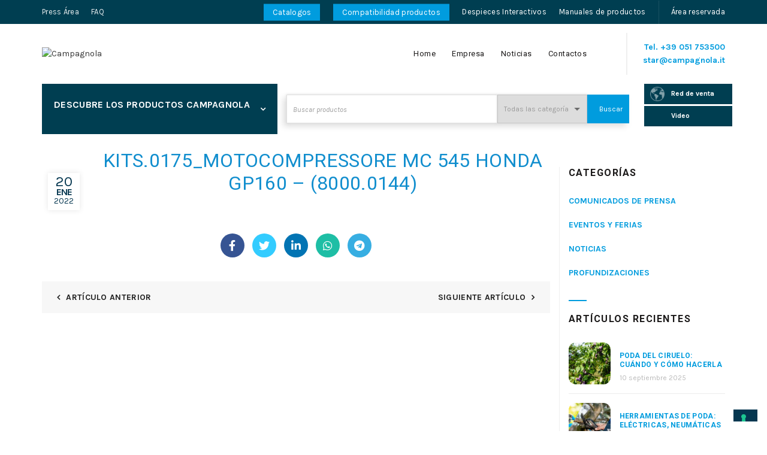

--- FILE ---
content_type: text/html; charset=UTF-8
request_url: https://www.campagnola.es/news/mbpdf/kits-0175_motocompressore-mc-545-honda-gp160-8000-0144/
body_size: 38716
content:
<!DOCTYPE html>
<!--[if IE 8]>
<html class="ie ie8" lang="es-ES">
<![endif]-->
<!--[if !(IE 7) & !(IE 8)]><!-->
<html lang="es-ES">
<!--<![endif]-->
<head>
	<meta charset="UTF-8">
	<meta name="viewport" content="width=device-width, initial-scale=1.0, maximum-scale=1.0, user-scalable=no">
   
	<link rel="profile" href="http://gmpg.org/xfn/11">
	<link rel="pingback" href="https://www.campagnola.es/xmlrpc.php">

	<meta name='robots' content='index, follow, max-image-preview:large, max-snippet:-1, max-video-preview:-1' />

<!-- Google Tag Manager by PYS -->
<script data-cfasync="false" data-pagespeed-no-defer>
	var pys_datalayer_name = "dataLayerPYS";
	window.dataLayerPYS = window.dataLayerPYS || [];</script> 
<!-- End Google Tag Manager by PYS --><script>
        window.isSpecialAdmin = 0;
    </script>
	<!-- This site is optimized with the Yoast SEO Premium plugin v23.7 (Yoast SEO v23.7) - https://yoast.com/wordpress/plugins/seo/ -->
	<title>KITS.0175_Motocompressore MC 545 Honda GP160 - (8000.0144) - Campagnola</title><link rel="preload" data-rocket-preload as="style" href="https://fonts.googleapis.com/css?family=Karla%3A400%2C400italic%2C700%2C700italic%7CRoboto%3A100%2C100italic%2C300%2C300italic%2C400%2C400italic%2C500%2C500italic%2C700%2C700italic%2C900%2C900italic&#038;display=swap" /><link rel="stylesheet" href="https://fonts.googleapis.com/css?family=Karla%3A400%2C400italic%2C700%2C700italic%7CRoboto%3A100%2C100italic%2C300%2C300italic%2C400%2C400italic%2C500%2C500italic%2C700%2C700italic%2C900%2C900italic&#038;display=swap" media="print" onload="this.media='all'" /><noscript><link rel="stylesheet" href="https://fonts.googleapis.com/css?family=Karla%3A400%2C400italic%2C700%2C700italic%7CRoboto%3A100%2C100italic%2C300%2C300italic%2C400%2C400italic%2C500%2C500italic%2C700%2C700italic%2C900%2C900italic&#038;display=swap" /></noscript>
	<link rel="canonical" href="https://www.campagnola.it/news/mbpdf/kits-0175_motocompressore-mc-545-honda-gp160-8000-0144/" />
	<meta property="og:locale" content="es_ES" />
	<meta property="og:type" content="article" />
	<meta property="og:title" content="KITS.0175_Motocompressore MC 545 Honda GP160 - (8000.0144)" />
	<meta property="og:url" content="https://www.campagnola.es/news/mbpdf/kits-0175_motocompressore-mc-545-honda-gp160-8000-0144/" />
	<meta property="og:site_name" content="Campagnola" />
	<meta property="article:modified_time" content="2025-07-29T09:19:00+00:00" />
	<meta property="og:image" content="https://www.campagnola.es/wp-content/uploads/2021/10/Certificazione-TUV-No-scritte-1.jpg" />
	<meta property="og:image:width" content="1200" />
	<meta property="og:image:height" content="628" />
	<meta property="og:image:type" content="image/jpeg" />
	<meta name="twitter:card" content="summary_large_image" />
	<script type="application/ld+json" class="yoast-schema-graph">{"@context":"https://schema.org","@graph":[{"@type":"WebPage","@id":"https://www.campagnola.es/news/mbpdf/kits-0175_motocompressore-mc-545-honda-gp160-8000-0144/","url":"https://www.campagnola.es/news/mbpdf/kits-0175_motocompressore-mc-545-honda-gp160-8000-0144/","name":"KITS.0175_Motocompressore MC 545 Honda GP160 - (8000.0144) - Campagnola","isPartOf":{"@id":"https://www.campagnola.es/#website"},"datePublished":"2022-01-20T11:22:36+00:00","dateModified":"2025-07-29T09:19:00+00:00","inLanguage":"es","potentialAction":[{"@type":"ReadAction","target":["https://www.campagnola.es/news/mbpdf/kits-0175_motocompressore-mc-545-honda-gp160-8000-0144/"]}]},{"@type":"WebSite","@id":"https://www.campagnola.es/#website","url":"https://www.campagnola.es/","name":"Campagnola","description":"Campagnola è uno dei leader mondiali nella progettazione e produzione di sistemi pneumatici ed elettrici per la potatura e la raccolta agevolata","publisher":{"@id":"https://www.campagnola.es/#organization"},"potentialAction":[{"@type":"SearchAction","target":{"@type":"EntryPoint","urlTemplate":"https://www.campagnola.es/?s={search_term_string}"},"query-input":{"@type":"PropertyValueSpecification","valueRequired":true,"valueName":"search_term_string"}}],"inLanguage":"es"},{"@type":"Organization","@id":"https://www.campagnola.es/#organization","name":"Campagnola","url":"https://www.campagnola.es/","logo":{"@type":"ImageObject","inLanguage":"es","@id":"https://www.campagnola.es/#/schema/logo/image/","url":"https://www.campagnola.es/wp-content/uploads/2021/10/Certificazione-TUV-No-scritte-1.jpg","contentUrl":"https://www.campagnola.es/wp-content/uploads/2021/10/Certificazione-TUV-No-scritte-1.jpg","width":1200,"height":628,"caption":"Campagnola"},"image":{"@id":"https://www.campagnola.es/#/schema/logo/image/"}}]}</script>
	<!-- / Yoast SEO Premium plugin. -->


<link rel='dns-prefetch' href='//cdn.iubenda.com' />
<link rel='dns-prefetch' href='//static.addtoany.com' />
<link rel='dns-prefetch' href='//www.campagnola.it' />
<link rel='dns-prefetch' href='//fonts.googleapis.com' />
<link href='https://fonts.gstatic.com' crossorigin rel='preconnect' />
<link rel='stylesheet' id='jquery.prettyphoto-css' href='https://www.campagnola.es/wp-content/plugins/wp-video-lightbox/css/prettyPhoto.css?ver=6.6.2' type='text/css' media='all' />
<link rel='stylesheet' id='video-lightbox-css' href='https://www.campagnola.es/wp-content/plugins/wp-video-lightbox/wp-video-lightbox.css?ver=6.6.2' type='text/css' media='all' />
<style id='wp-emoji-styles-inline-css' type='text/css'>

	img.wp-smiley, img.emoji {
		display: inline !important;
		border: none !important;
		box-shadow: none !important;
		height: 1em !important;
		width: 1em !important;
		margin: 0 0.07em !important;
		vertical-align: -0.1em !important;
		background: none !important;
		padding: 0 !important;
	}
</style>
<link rel='stylesheet' id='wp-block-library-css' href='https://www.campagnola.es/wp-includes/css/dist/block-library/style.min.css?ver=6.6.2' type='text/css' media='all' />
<style id='safe-svg-svg-icon-style-inline-css' type='text/css'>
.safe-svg-cover{text-align:center}.safe-svg-cover .safe-svg-inside{display:inline-block;max-width:100%}.safe-svg-cover svg{height:100%;max-height:100%;max-width:100%;width:100%}

</style>
<style id='classic-theme-styles-inline-css' type='text/css'>
/*! This file is auto-generated */
.wp-block-button__link{color:#fff;background-color:#32373c;border-radius:9999px;box-shadow:none;text-decoration:none;padding:calc(.667em + 2px) calc(1.333em + 2px);font-size:1.125em}.wp-block-file__button{background:#32373c;color:#fff;text-decoration:none}
</style>
<style id='global-styles-inline-css' type='text/css'>
:root{--wp--preset--aspect-ratio--square: 1;--wp--preset--aspect-ratio--4-3: 4/3;--wp--preset--aspect-ratio--3-4: 3/4;--wp--preset--aspect-ratio--3-2: 3/2;--wp--preset--aspect-ratio--2-3: 2/3;--wp--preset--aspect-ratio--16-9: 16/9;--wp--preset--aspect-ratio--9-16: 9/16;--wp--preset--color--black: #000000;--wp--preset--color--cyan-bluish-gray: #abb8c3;--wp--preset--color--white: #ffffff;--wp--preset--color--pale-pink: #f78da7;--wp--preset--color--vivid-red: #cf2e2e;--wp--preset--color--luminous-vivid-orange: #ff6900;--wp--preset--color--luminous-vivid-amber: #fcb900;--wp--preset--color--light-green-cyan: #7bdcb5;--wp--preset--color--vivid-green-cyan: #00d084;--wp--preset--color--pale-cyan-blue: #8ed1fc;--wp--preset--color--vivid-cyan-blue: #0693e3;--wp--preset--color--vivid-purple: #9b51e0;--wp--preset--gradient--vivid-cyan-blue-to-vivid-purple: linear-gradient(135deg,rgba(6,147,227,1) 0%,rgb(155,81,224) 100%);--wp--preset--gradient--light-green-cyan-to-vivid-green-cyan: linear-gradient(135deg,rgb(122,220,180) 0%,rgb(0,208,130) 100%);--wp--preset--gradient--luminous-vivid-amber-to-luminous-vivid-orange: linear-gradient(135deg,rgba(252,185,0,1) 0%,rgba(255,105,0,1) 100%);--wp--preset--gradient--luminous-vivid-orange-to-vivid-red: linear-gradient(135deg,rgba(255,105,0,1) 0%,rgb(207,46,46) 100%);--wp--preset--gradient--very-light-gray-to-cyan-bluish-gray: linear-gradient(135deg,rgb(238,238,238) 0%,rgb(169,184,195) 100%);--wp--preset--gradient--cool-to-warm-spectrum: linear-gradient(135deg,rgb(74,234,220) 0%,rgb(151,120,209) 20%,rgb(207,42,186) 40%,rgb(238,44,130) 60%,rgb(251,105,98) 80%,rgb(254,248,76) 100%);--wp--preset--gradient--blush-light-purple: linear-gradient(135deg,rgb(255,206,236) 0%,rgb(152,150,240) 100%);--wp--preset--gradient--blush-bordeaux: linear-gradient(135deg,rgb(254,205,165) 0%,rgb(254,45,45) 50%,rgb(107,0,62) 100%);--wp--preset--gradient--luminous-dusk: linear-gradient(135deg,rgb(255,203,112) 0%,rgb(199,81,192) 50%,rgb(65,88,208) 100%);--wp--preset--gradient--pale-ocean: linear-gradient(135deg,rgb(255,245,203) 0%,rgb(182,227,212) 50%,rgb(51,167,181) 100%);--wp--preset--gradient--electric-grass: linear-gradient(135deg,rgb(202,248,128) 0%,rgb(113,206,126) 100%);--wp--preset--gradient--midnight: linear-gradient(135deg,rgb(2,3,129) 0%,rgb(40,116,252) 100%);--wp--preset--font-size--small: 13px;--wp--preset--font-size--medium: 20px;--wp--preset--font-size--large: 36px;--wp--preset--font-size--x-large: 42px;--wp--preset--font-family--inter: "Inter", sans-serif;--wp--preset--font-family--cardo: Cardo;--wp--preset--spacing--20: 0.44rem;--wp--preset--spacing--30: 0.67rem;--wp--preset--spacing--40: 1rem;--wp--preset--spacing--50: 1.5rem;--wp--preset--spacing--60: 2.25rem;--wp--preset--spacing--70: 3.38rem;--wp--preset--spacing--80: 5.06rem;--wp--preset--shadow--natural: 6px 6px 9px rgba(0, 0, 0, 0.2);--wp--preset--shadow--deep: 12px 12px 50px rgba(0, 0, 0, 0.4);--wp--preset--shadow--sharp: 6px 6px 0px rgba(0, 0, 0, 0.2);--wp--preset--shadow--outlined: 6px 6px 0px -3px rgba(255, 255, 255, 1), 6px 6px rgba(0, 0, 0, 1);--wp--preset--shadow--crisp: 6px 6px 0px rgba(0, 0, 0, 1);}:where(.is-layout-flex){gap: 0.5em;}:where(.is-layout-grid){gap: 0.5em;}body .is-layout-flex{display: flex;}.is-layout-flex{flex-wrap: wrap;align-items: center;}.is-layout-flex > :is(*, div){margin: 0;}body .is-layout-grid{display: grid;}.is-layout-grid > :is(*, div){margin: 0;}:where(.wp-block-columns.is-layout-flex){gap: 2em;}:where(.wp-block-columns.is-layout-grid){gap: 2em;}:where(.wp-block-post-template.is-layout-flex){gap: 1.25em;}:where(.wp-block-post-template.is-layout-grid){gap: 1.25em;}.has-black-color{color: var(--wp--preset--color--black) !important;}.has-cyan-bluish-gray-color{color: var(--wp--preset--color--cyan-bluish-gray) !important;}.has-white-color{color: var(--wp--preset--color--white) !important;}.has-pale-pink-color{color: var(--wp--preset--color--pale-pink) !important;}.has-vivid-red-color{color: var(--wp--preset--color--vivid-red) !important;}.has-luminous-vivid-orange-color{color: var(--wp--preset--color--luminous-vivid-orange) !important;}.has-luminous-vivid-amber-color{color: var(--wp--preset--color--luminous-vivid-amber) !important;}.has-light-green-cyan-color{color: var(--wp--preset--color--light-green-cyan) !important;}.has-vivid-green-cyan-color{color: var(--wp--preset--color--vivid-green-cyan) !important;}.has-pale-cyan-blue-color{color: var(--wp--preset--color--pale-cyan-blue) !important;}.has-vivid-cyan-blue-color{color: var(--wp--preset--color--vivid-cyan-blue) !important;}.has-vivid-purple-color{color: var(--wp--preset--color--vivid-purple) !important;}.has-black-background-color{background-color: var(--wp--preset--color--black) !important;}.has-cyan-bluish-gray-background-color{background-color: var(--wp--preset--color--cyan-bluish-gray) !important;}.has-white-background-color{background-color: var(--wp--preset--color--white) !important;}.has-pale-pink-background-color{background-color: var(--wp--preset--color--pale-pink) !important;}.has-vivid-red-background-color{background-color: var(--wp--preset--color--vivid-red) !important;}.has-luminous-vivid-orange-background-color{background-color: var(--wp--preset--color--luminous-vivid-orange) !important;}.has-luminous-vivid-amber-background-color{background-color: var(--wp--preset--color--luminous-vivid-amber) !important;}.has-light-green-cyan-background-color{background-color: var(--wp--preset--color--light-green-cyan) !important;}.has-vivid-green-cyan-background-color{background-color: var(--wp--preset--color--vivid-green-cyan) !important;}.has-pale-cyan-blue-background-color{background-color: var(--wp--preset--color--pale-cyan-blue) !important;}.has-vivid-cyan-blue-background-color{background-color: var(--wp--preset--color--vivid-cyan-blue) !important;}.has-vivid-purple-background-color{background-color: var(--wp--preset--color--vivid-purple) !important;}.has-black-border-color{border-color: var(--wp--preset--color--black) !important;}.has-cyan-bluish-gray-border-color{border-color: var(--wp--preset--color--cyan-bluish-gray) !important;}.has-white-border-color{border-color: var(--wp--preset--color--white) !important;}.has-pale-pink-border-color{border-color: var(--wp--preset--color--pale-pink) !important;}.has-vivid-red-border-color{border-color: var(--wp--preset--color--vivid-red) !important;}.has-luminous-vivid-orange-border-color{border-color: var(--wp--preset--color--luminous-vivid-orange) !important;}.has-luminous-vivid-amber-border-color{border-color: var(--wp--preset--color--luminous-vivid-amber) !important;}.has-light-green-cyan-border-color{border-color: var(--wp--preset--color--light-green-cyan) !important;}.has-vivid-green-cyan-border-color{border-color: var(--wp--preset--color--vivid-green-cyan) !important;}.has-pale-cyan-blue-border-color{border-color: var(--wp--preset--color--pale-cyan-blue) !important;}.has-vivid-cyan-blue-border-color{border-color: var(--wp--preset--color--vivid-cyan-blue) !important;}.has-vivid-purple-border-color{border-color: var(--wp--preset--color--vivid-purple) !important;}.has-vivid-cyan-blue-to-vivid-purple-gradient-background{background: var(--wp--preset--gradient--vivid-cyan-blue-to-vivid-purple) !important;}.has-light-green-cyan-to-vivid-green-cyan-gradient-background{background: var(--wp--preset--gradient--light-green-cyan-to-vivid-green-cyan) !important;}.has-luminous-vivid-amber-to-luminous-vivid-orange-gradient-background{background: var(--wp--preset--gradient--luminous-vivid-amber-to-luminous-vivid-orange) !important;}.has-luminous-vivid-orange-to-vivid-red-gradient-background{background: var(--wp--preset--gradient--luminous-vivid-orange-to-vivid-red) !important;}.has-very-light-gray-to-cyan-bluish-gray-gradient-background{background: var(--wp--preset--gradient--very-light-gray-to-cyan-bluish-gray) !important;}.has-cool-to-warm-spectrum-gradient-background{background: var(--wp--preset--gradient--cool-to-warm-spectrum) !important;}.has-blush-light-purple-gradient-background{background: var(--wp--preset--gradient--blush-light-purple) !important;}.has-blush-bordeaux-gradient-background{background: var(--wp--preset--gradient--blush-bordeaux) !important;}.has-luminous-dusk-gradient-background{background: var(--wp--preset--gradient--luminous-dusk) !important;}.has-pale-ocean-gradient-background{background: var(--wp--preset--gradient--pale-ocean) !important;}.has-electric-grass-gradient-background{background: var(--wp--preset--gradient--electric-grass) !important;}.has-midnight-gradient-background{background: var(--wp--preset--gradient--midnight) !important;}.has-small-font-size{font-size: var(--wp--preset--font-size--small) !important;}.has-medium-font-size{font-size: var(--wp--preset--font-size--medium) !important;}.has-large-font-size{font-size: var(--wp--preset--font-size--large) !important;}.has-x-large-font-size{font-size: var(--wp--preset--font-size--x-large) !important;}
:where(.wp-block-post-template.is-layout-flex){gap: 1.25em;}:where(.wp-block-post-template.is-layout-grid){gap: 1.25em;}
:where(.wp-block-columns.is-layout-flex){gap: 2em;}:where(.wp-block-columns.is-layout-grid){gap: 2em;}
:root :where(.wp-block-pullquote){font-size: 1.5em;line-height: 1.6;}
</style>
<link rel='stylesheet' id='style_login_widget-css' href='https://www.campagnola.es/wp-content/plugins/login-sidebar-widget/css/style_login_widget.css?ver=6.6.2' type='text/css' media='all' />
<link rel='stylesheet' id='menu-image-css' href='https://www.campagnola.es/wp-content/plugins/menu-image/includes/css/menu-image.css?ver=3.11' type='text/css' media='all' />
<link rel='stylesheet' id='dashicons-css' href='https://www.campagnola.es/wp-includes/css/dashicons.min.css?ver=6.6.2' type='text/css' media='all' />
<link rel='stylesheet' id='UserAccessManagerLoginForm-css' href='https://www.campagnola.es/wp-content/plugins/user-access-manager/assets/css/uamLoginForm.css?ver=2.2.23' type='text/css' media='screen' />
<style id='woocommerce-inline-inline-css' type='text/css'>
.woocommerce form .form-row .required { visibility: visible; }
</style>
<link rel='stylesheet' id='wpsl-styles-css' href='https://www.campagnola.es/wp-content/plugins/wp-store-locator/css/styles.min.css?ver=2.2.241' type='text/css' media='all' />
<link rel='stylesheet' id='wpml-menu-item-0-css' href='https://www.campagnola.es/wp-content/plugins/sitepress-multilingual-cms/templates/language-switchers/menu-item/style.min.css?ver=1' type='text/css' media='all' />
<link rel='stylesheet' id='addtoany-css' href='https://www.campagnola.es/wp-content/plugins/add-to-any/addtoany.min.css?ver=1.16' type='text/css' media='all' />
<link rel='stylesheet' id='cf7cf-style-css' href='https://www.campagnola.es/wp-content/plugins/cf7-conditional-fields/style.css?ver=2.5' type='text/css' media='all' />
<link rel='stylesheet' id='campagnola_jquery-fancybox-css' href='https://www.campagnola.es/wp-content/themes/basel-child/assets/css/jquery.fancybox.min.css?ver=3.5.7' type='text/css' media='all' />
<link rel='stylesheet' id='bootstrap-css' href='https://www.campagnola.es/wp-content/themes/basel/css/bootstrap.min.css?ver=5.4.2' type='text/css' media='all' />
<link rel='stylesheet' id='basel-style-css' href='https://www.campagnola.es/wp-content/themes/basel/style.min.css?ver=5.4.2.20221110' type='text/css' media='all' />
<link rel='stylesheet' id='child-stylenew-css' href='https://www.campagnola.es/wp-content/themes/basel-child/stylenew.css?ver=5.4.2.20221110' type='text/css' media='all' />
<link rel='stylesheet' id='child-style-css' href='https://www.campagnola.es/wp-content/themes/basel-child/style.css?ver=5.4.2.20221110' type='text/css' media='all' />
<link rel='stylesheet' id='campagnola-css' href='https://www.campagnola.es/wp-content/themes/basel-child/assets/css/campagnola.css?ver=202502071559' type='text/css' media='all' />
<link rel='stylesheet' id='campagnolaNew-css' href='https://www.campagnola.es/wp-content/themes/basel-child/assets/css/campagnolaNew.css?ver=202502071559' type='text/css' media='all' />
<link rel='stylesheet' id='child-style-mb-css' href='https://www.campagnola.es/wp-content/themes/basel-child/style-mb.css?ver=5.4.2.20221110' type='text/css' media='all' />
<link rel='stylesheet' id='js_composer_front-css' href='https://www.campagnola.es/wp-content/plugins/js_composer/assets/css/js_composer.min.css?ver=7.9' type='text/css' media='all' />
<link rel='stylesheet' id='vc_font_awesome_5_shims-css' href='https://www.campagnola.es/wp-content/plugins/js_composer/assets/lib/vendor/node_modules/@fortawesome/fontawesome-free/css/v4-shims.min.css?ver=7.9' type='text/css' media='all' />
<link rel='stylesheet' id='vc_font_awesome_5-css' href='https://www.campagnola.es/wp-content/plugins/js_composer/assets/lib/vendor/node_modules/@fortawesome/fontawesome-free/css/all.min.css?ver=7.9' type='text/css' media='all' />

<link rel='stylesheet' id='basel-dynamic-style-css' href='https://www.campagnola.es/wp-content/uploads/2025/10/basel-dynamic-1759921126.css?ver=5.4.2' type='text/css' media='all' />
<script type="text/template" id="tmpl-variation-template">
	<div class="woocommerce-variation-description">{{{ data.variation.variation_description }}}</div>
	<div class="woocommerce-variation-price">{{{ data.variation.price_html }}}</div>
	<div class="woocommerce-variation-availability">{{{ data.variation.availability_html }}}</div>
</script>
<script type="text/template" id="tmpl-unavailable-variation-template">
	<p role="alert">Lo siento, este producto no está disponible. Por favor, elige otra combinación.</p>
</script>

<script  type="text/javascript" class=" _iub_cs_skip" type="text/javascript" id="iubenda-head-inline-scripts-0">
/* <![CDATA[ */

var _iub = _iub || [];
_iub.csConfiguration = {"askConsentAtCookiePolicyUpdate":true,"countryDetection":true,"enableFadp":true,"enableLgpd":true,"enableUspr":true,"floatingPreferencesButtonDisplay":"bottom-right","lgpdAppliesGlobally":false,"perPurposeConsent":true,"siteId":3299466,"whitelabel":false,"cookiePolicyId":88127753,"lang":"es","cookiePolicyUrl":"https://www.campagnola.co.uk/privacy/","privacyPolicyUrl":"https://www.campagnola.co.uk/privacy/","privacyPolicyNoticeAtCollectionUrl":"https://www.campagnola.co.uk/privacy/", "banner":{ "acceptButtonCaptionColor":"#FFFFFF","acceptButtonColor":"#0073CE","acceptButtonDisplay":true,"backgroundColor":"#FFFFFF","brandBackgroundColor":"#FFFFFF","brandTextColor":"#000000","closeButtonDisplay":false,"customizeButtonCaptionColor":"#4D4D4D","customizeButtonColor":"#DADADA","customizeButtonDisplay":true,"explicitWithdrawal":true,"listPurposes":true,"logo":"https://www.campagnola.it/wp-content/uploads/2021/03/campagnola-logo@2x.png","position":"float-bottom-center","rejectButtonCaptionColor":"#FFFFFF","rejectButtonColor":"#0073CE","rejectButtonDisplay":true,"textColor":"#000000" }};
/* ]]> */
</script>
<script  type="text/javascript" class=" _iub_cs_skip" type="text/javascript" src="//cdn.iubenda.com/cs/gpp/stub.js?ver=3.11.1" id="iubenda-head-scripts-1-js"></script>
<script  type="text/javascript" charset="UTF-8" async="" class=" _iub_cs_skip" type="text/javascript" src="//cdn.iubenda.com/cs/iubenda_cs.js?ver=3.11.1" id="iubenda-head-scripts-2-js"></script>
<script type="text/javascript" id="wpml-cookie-js-extra">
/* <![CDATA[ */
var wpml_cookies = {"wp-wpml_current_language":{"value":"es","expires":1,"path":"\/"}};
var wpml_cookies = {"wp-wpml_current_language":{"value":"es","expires":1,"path":"\/"}};
/* ]]> */
</script>
<script type="text/javascript" src="https://www.campagnola.es/wp-content/plugins/sitepress-multilingual-cms/res/js/cookies/language-cookie.js?ver=4.6.13" id="wpml-cookie-js" defer="defer" data-wp-strategy="defer"></script>
<script type="text/javascript" src="https://www.campagnola.es/wp-includes/js/jquery/jquery.min.js?ver=3.7.1" id="jquery-core-js"></script>
<script type="text/javascript" src="https://www.campagnola.es/wp-includes/js/jquery/jquery-migrate.min.js?ver=3.4.1" id="jquery-migrate-js"></script>
<script type="text/javascript" src="https://www.campagnola.es/wp-content/plugins/wp-video-lightbox/js/jquery.prettyPhoto.js?ver=3.1.6" id="jquery.prettyphoto-js"></script>
<script type="text/javascript" id="video-lightbox-js-extra">
/* <![CDATA[ */
var vlpp_vars = {"prettyPhoto_rel":"wp-video-lightbox","animation_speed":"fast","slideshow":"5000","autoplay_slideshow":"false","opacity":"0.80","show_title":"true","allow_resize":"true","allow_expand":"true","default_width":"640","default_height":"480","counter_separator_label":"\/","theme":"dark_square","horizontal_padding":"20","hideflash":"false","wmode":"opaque","autoplay":"true","modal":"false","deeplinking":"false","overlay_gallery":"true","overlay_gallery_max":"30","keyboard_shortcuts":"true","ie6_fallback":"true"};
/* ]]> */
</script>
<script type="text/javascript" src="https://www.campagnola.es/wp-content/plugins/wp-video-lightbox/js/video-lightbox.js?ver=3.1.6" id="video-lightbox-js"></script>
<script type="text/javascript" id="addtoany-core-js-before">
/* <![CDATA[ */
window.a2a_config=window.a2a_config||{};a2a_config.callbacks=[];a2a_config.overlays=[];a2a_config.templates={};a2a_localize = {
	Share: "Compartir",
	Save: "Guardar",
	Subscribe: "Suscribir",
	Email: "Correo electrónico",
	Bookmark: "Marcador",
	ShowAll: "Mostrar todo",
	ShowLess: "Mostrar menos",
	FindServices: "Encontrar servicio(s)",
	FindAnyServiceToAddTo: "Encuentra al instante cualquier servicio para añadir a",
	PoweredBy: "Funciona con",
	ShareViaEmail: "Compartir por correo electrónico",
	SubscribeViaEmail: "Suscribirse a través de correo electrónico",
	BookmarkInYourBrowser: "Añadir a marcadores de tu navegador",
	BookmarkInstructions: "Presiona «Ctrl+D» o «\u2318+D» para añadir esta página a marcadores",
	AddToYourFavorites: "Añadir a tus favoritos",
	SendFromWebOrProgram: "Enviar desde cualquier dirección o programa de correo electrónico ",
	EmailProgram: "Programa de correo electrónico",
	More: "Más&#8230;",
	ThanksForSharing: "¡Gracias por compartir!",
	ThanksForFollowing: "¡Gracias por seguirnos!"
};
/* ]]> */
</script>
<script type="text/javascript" defer src="https://static.addtoany.com/menu/page.js" id="addtoany-core-js"></script>
<script type="text/javascript" defer src="https://www.campagnola.es/wp-content/plugins/add-to-any/addtoany.min.js?ver=1.1" id="addtoany-jquery-js"></script>
<script type="text/javascript" src="https://www.campagnola.es/wp-content/plugins/login-sidebar-widget/js/jquery.validate.min.js?ver=6.6.2" id="jquery.validate.min-js"></script>
<script type="text/javascript" src="https://www.campagnola.es/wp-content/plugins/login-sidebar-widget/js/additional-methods.js?ver=6.6.2" id="additional-methods-js"></script>
<script type="text/javascript" src="https://www.campagnola.es/wp-content/plugins/woocommerce/assets/js/jquery-blockui/jquery.blockUI.min.js?ver=2.7.0-wc.9.3.3" id="jquery-blockui-js" data-wp-strategy="defer"></script>
<script type="text/javascript" id="wc-add-to-cart-js-extra">
/* <![CDATA[ */
var wc_add_to_cart_params = {"ajax_url":"\/wp-admin\/admin-ajax.php?lang=es","wc_ajax_url":"\/?wc-ajax=%%endpoint%%&lang=es","i18n_view_cart":"Ver carrito","cart_url":"https:\/\/www.campagnola.it\/?page_id=11","is_cart":"","cart_redirect_after_add":"no"};
/* ]]> */
</script>
<script type="text/javascript" src="https://www.campagnola.es/wp-content/plugins/woocommerce/assets/js/frontend/add-to-cart.min.js?ver=9.3.3" id="wc-add-to-cart-js" data-wp-strategy="defer"></script>
<script type="text/javascript" src="https://www.campagnola.es/wp-content/plugins/woocommerce/assets/js/js-cookie/js.cookie.min.js?ver=2.1.4-wc.9.3.3" id="js-cookie-js" data-wp-strategy="defer"></script>
<script type="text/javascript" id="woocommerce-js-extra">
/* <![CDATA[ */
var woocommerce_params = {"ajax_url":"\/wp-admin\/admin-ajax.php?lang=es","wc_ajax_url":"\/?wc-ajax=%%endpoint%%&lang=es"};
/* ]]> */
</script>
<script type="text/javascript" src="https://www.campagnola.es/wp-content/plugins/woocommerce/assets/js/frontend/woocommerce.min.js?ver=9.3.3" id="woocommerce-js" defer="defer" data-wp-strategy="defer"></script>
<script type="text/javascript" src="https://www.campagnola.es/wp-content/plugins/js_composer/assets/js/vendors/woocommerce-add-to-cart.js?ver=7.9" id="vc_woocommerce-add-to-cart-js-js"></script>
<script type="text/javascript" src="https://www.campagnola.es/wp-content/plugins/pixelyoursite-super-pack/dist/scripts/public.js?ver=5.3.0" id="pys_sp_public_js-js"></script>
<script type="text/javascript" id="wpml-xdomain-data-js-extra">
/* <![CDATA[ */
var wpml_xdomain_data = {"css_selector":"wpml-ls-item","ajax_url":"https:\/\/www.campagnola.es\/wp-admin\/admin-ajax.php","current_lang":"es","_nonce":"286a1c76db"};
/* ]]> */
</script>
<script type="text/javascript" src="https://www.campagnola.es/wp-content/plugins/sitepress-multilingual-cms/res/js/xdomain-data.js?ver=4.6.13" id="wpml-xdomain-data-js" defer="defer" data-wp-strategy="defer"></script>
<script type="text/javascript" src="https://www.campagnola.es/wp-content/themes/basel-child/assets/js/child-script.js?ver=202502071559" id="child-script-js"></script>
<!--[if lt IE 9]>
<script type="text/javascript" src="https://www.campagnola.es/wp-content/themes/basel/js/html5.min.js?ver=5.4.2" id="basel_html5shiv-js"></script>
<![endif]-->
<script type="text/javascript" src="https://www.campagnola.es/wp-includes/js/underscore.min.js?ver=1.13.4" id="underscore-js"></script>
<script type="text/javascript" id="wp-util-js-extra">
/* <![CDATA[ */
var _wpUtilSettings = {"ajax":{"url":"\/wp-admin\/admin-ajax.php"}};
/* ]]> */
</script>
<script type="text/javascript" src="https://www.campagnola.es/wp-includes/js/wp-util.min.js?ver=6.6.2" id="wp-util-js"></script>
<script type="text/javascript" id="wc-add-to-cart-variation-js-extra">
/* <![CDATA[ */
var wc_add_to_cart_variation_params = {"wc_ajax_url":"\/?wc-ajax=%%endpoint%%&lang=es","i18n_no_matching_variations_text":"Lo siento, no hay productos que igualen tu selecci\u00f3n. Por favor, escoge una combinaci\u00f3n diferente.","i18n_make_a_selection_text":"Elige las opciones del producto antes de a\u00f1adir este producto a tu carrito.","i18n_unavailable_text":"Lo siento, este producto no est\u00e1 disponible. Por favor, elige otra combinaci\u00f3n."};
/* ]]> */
</script>
<script type="text/javascript" src="https://www.campagnola.es/wp-content/plugins/woocommerce/assets/js/frontend/add-to-cart-variation.min.js?ver=9.3.3" id="wc-add-to-cart-variation-js" defer="defer" data-wp-strategy="defer"></script>
<script></script><meta name="generator" content="WPML ver:4.6.13 stt:1,4,3,27,2;" />
<style>.log_forms { width: 98%; padding: 5px; border: 1px solid #CCC; margin: 2px; box-sizing:border-box; } .log-form-group{ margin: 0px; width: 100%; padding:5px; } .log_forms input[type=text], input[type=password] { width: 100%; padding: 7px 0 7px 4px !important; border: 1px solid #E3E3E3; margin:0px !important; } .log_forms input[type=submit] { width: 100%; padding: 7px; border: 1px solid #7ac9b7; } .log_forms input[type=text]:focus, input[type=password]:focus { border-color: #4697e4; } .lw-error{ color:#ff0000; } input.lw-error{ border:1px solid #ff0000 !important; }</style><script>
            WP_VIDEO_LIGHTBOX_VERSION="1.9.11";
            WP_VID_LIGHTBOX_URL="https://www.campagnola.es/wp-content/plugins/wp-video-lightbox";
                        function wpvl_paramReplace(name, string, value) {
                // Find the param with regex
                // Grab the first character in the returned string (should be ? or &)
                // Replace our href string with our new value, passing on the name and delimeter

                var re = new RegExp("[\?&]" + name + "=([^&#]*)");
                var matches = re.exec(string);
                var newString;

                if (matches === null) {
                    // if there are no params, append the parameter
                    newString = string + '?' + name + '=' + value;
                } else {
                    var delimeter = matches[0].charAt(0);
                    newString = string.replace(re, delimeter + name + "=" + value);
                }
                return newString;
            }
            </script><link rel="apple-touch-icon" sizes="180x180" href="/wp-content/uploads/fbrfg/apple-touch-icon.png">
<link rel="icon" type="image/png" sizes="32x32" href="/wp-content/uploads/fbrfg/favicon-32x32.png">
<link rel="icon" type="image/png" sizes="16x16" href="/wp-content/uploads/fbrfg/favicon-16x16.png">
<link rel="manifest" href="/wp-content/uploads/fbrfg/site.webmanifest">
<link rel="mask-icon" href="/wp-content/uploads/fbrfg/safari-pinned-tab.svg" color="#5bbad5">
<link rel="shortcut icon" href="/wp-content/uploads/fbrfg/favicon.ico">
<meta name="msapplication-TileColor" content="#da532c">
<meta name="msapplication-config" content="/wp-content/uploads/fbrfg/browserconfig.xml">
<meta name="theme-color" content="#ffffff"><meta name="theme-color" content="">			<link rel="shortcut icon" href="https://www.campagnola.it/wp-content/uploads/2021/03/favicon.png">
			<link rel="apple-touch-icon-precomposed" sizes="152x152" href="https://www.campagnola.it/wp-content/uploads/2021/03/favicon.png">
		        <style> 
            	
			/* Shop popup */
			
			.basel-promo-popup {
			   max-width: 900px;
			}
	
            .site-logo {
                width: 20%;
            }    

            .site-logo img {
                max-width: 279px;
                max-height: 100px;
            }    

                            .right-column {
                    width: 180px;
                }  
            
                            .basel-woocommerce-layered-nav .basel-scroll {
                    max-height: 280px;
                }
            
			/* header Banner */
			.header-banner {
				height: 40px;
			}
	
			.header-banner-display .website-wrapper {
				margin-top:40px;
			}	

            /* Topbar height configs */

			.topbar-menu ul > li {
				line-height: 40px;
			}
			
			.topbar-wrapp,
			.topbar-content:before {
				height: 40px;
			}
			
			.sticky-header-prepared.basel-top-bar-on .header-shop, 
			.sticky-header-prepared.basel-top-bar-on .header-split,
			.enable-sticky-header.basel-header-overlap.basel-top-bar-on .main-header {
				top: 40px;
			}

            /* Header height configs */

            /* Limit logo image height for according to header height */
            .site-logo img {
                max-height: 100px;
            } 

            /* And for sticky header logo also */
            .act-scroll .site-logo img,
            .header-clone .site-logo img {
                max-height: 75px;
            }   

            /* Set sticky headers height for cloned headers based on menu links line height */
            .header-clone .main-nav .menu > li > a {
                height: 75px;
                line-height: 75px;
            } 

            /* Height for switch logos */

            .sticky-header-real:not(.global-header-menu-top) .switch-logo-enable .basel-logo {
                height: 100px;
            }

            .sticky-header-real:not(.global-header-menu-top) .act-scroll .switch-logo-enable .basel-logo {
                height: 75px;
            }

            .sticky-header-real:not(.global-header-menu-top) .act-scroll .switch-logo-enable {
                transform: translateY(-75px);
                -webkit-transform: translateY(-75px);
            }

                            /* Header height for these layouts based on it's menu links line height */
                .main-nav .menu > li > a {
                    height: 100px;
                    line-height: 100px;
                }  
                /* The same for sticky header */
                .act-scroll .main-nav .menu > li > a {
                    height: 75px;
                    line-height: 75px;
                }  
            
            
            
            
            /* Page headings settings for heading overlap. Calculate on the header height base */

            .basel-header-overlap .title-size-default,
            .basel-header-overlap .title-size-small,
            .basel-header-overlap .title-shop.without-title.title-size-default,
            .basel-header-overlap .title-shop.without-title.title-size-small {
                padding-top: 140px;
            }


            .basel-header-overlap .title-shop.without-title.title-size-large,
            .basel-header-overlap .title-size-large {
                padding-top: 220px;
            }

            @media (max-width: 991px) {

				/* header Banner */
				.header-banner {
					height: 40px;
				}
	
				.header-banner-display .website-wrapper {
					margin-top:40px;
				}

	            /* Topbar height configs */
				.topbar-menu ul > li {
					line-height: 32px;
				}
				
				.topbar-wrapp,
				.topbar-content:before {
					height: 32px;
				}
				
				.sticky-header-prepared.basel-top-bar-on .header-shop, 
				.sticky-header-prepared.basel-top-bar-on .header-split,
				.enable-sticky-header.basel-header-overlap.basel-top-bar-on .main-header {
					top: 32px;
				}

                /* Set header height for mobile devices */
                .main-header .wrapp-header {
                    min-height: 60px;
                } 

                /* Limit logo image height for mobile according to mobile header height */
                .site-logo img {
                    max-height: 60px;
                }   

                /* Limit logo on sticky header. Both header real and header cloned */
                .act-scroll .site-logo img,
                .header-clone .site-logo img {
                    max-height: 60px;
                }

                /* Height for switch logos */

                .main-header .switch-logo-enable .basel-logo {
                    height: 60px;
                }

                .sticky-header-real:not(.global-header-menu-top) .act-scroll .switch-logo-enable .basel-logo {
                    height: 60px;
                }

                .sticky-header-real:not(.global-header-menu-top) .act-scroll .switch-logo-enable {
                    transform: translateY(-60px);
                    -webkit-transform: translateY(-60px);
                }

                /* Page headings settings for heading overlap. Calculate on the MOBILE header height base */
                .basel-header-overlap .title-size-default,
                .basel-header-overlap .title-size-small,
                .basel-header-overlap .title-shop.without-title.title-size-default,
                .basel-header-overlap .title-shop.without-title.title-size-small {
                    padding-top: 80px;
                }

                .basel-header-overlap .title-shop.without-title.title-size-large,
                .basel-header-overlap .title-size-large {
                    padding-top: 120px;
                }
 
            }

                 
                    </style>
        
        
			<noscript><style>.woocommerce-product-gallery{ opacity: 1 !important; }</style></noscript>
	<meta name="generator" content="Powered by WPBakery Page Builder - drag and drop page builder for WordPress."/>
<meta name="generator" content="Powered by Slider Revolution 6.7.18 - responsive, Mobile-Friendly Slider Plugin for WordPress with comfortable drag and drop interface." />
<style id='wp-fonts-local' type='text/css'>
@font-face{font-family:Inter;font-style:normal;font-weight:300 900;font-display:fallback;src:url('https://www.campagnola.es/wp-content/plugins/woocommerce/assets/fonts/Inter-VariableFont_slnt,wght.woff2') format('woff2');font-stretch:normal;}
@font-face{font-family:Cardo;font-style:normal;font-weight:400;font-display:fallback;src:url('https://www.campagnola.es/wp-content/plugins/woocommerce/assets/fonts/cardo_normal_400.woff2') format('woff2');}
</style>
<!-- Google Tag Manager -->
<script>(function(w,d,s,l,i){w[l]=w[l]||[];w[l].push({'gtm.start':
new Date().getTime(),event:'gtm.js'});var f=d.getElementsByTagName(s)[0],
j=d.createElement(s),dl=l!='dataLayer'?'&l='+l:'';j.async=true;j.src=
'https://www.googletagmanager.com/gtm.js?id='+i+dl;f.parentNode.insertBefore(j,f);
})(window,document,'script','dataLayer','GTM-TZJMMSB');</script>
<!-- End Google Tag Manager -->


<script>function setREVStartSize(e){
			//window.requestAnimationFrame(function() {
				window.RSIW = window.RSIW===undefined ? window.innerWidth : window.RSIW;
				window.RSIH = window.RSIH===undefined ? window.innerHeight : window.RSIH;
				try {
					var pw = document.getElementById(e.c).parentNode.offsetWidth,
						newh;
					pw = pw===0 || isNaN(pw) || (e.l=="fullwidth" || e.layout=="fullwidth") ? window.RSIW : pw;
					e.tabw = e.tabw===undefined ? 0 : parseInt(e.tabw);
					e.thumbw = e.thumbw===undefined ? 0 : parseInt(e.thumbw);
					e.tabh = e.tabh===undefined ? 0 : parseInt(e.tabh);
					e.thumbh = e.thumbh===undefined ? 0 : parseInt(e.thumbh);
					e.tabhide = e.tabhide===undefined ? 0 : parseInt(e.tabhide);
					e.thumbhide = e.thumbhide===undefined ? 0 : parseInt(e.thumbhide);
					e.mh = e.mh===undefined || e.mh=="" || e.mh==="auto" ? 0 : parseInt(e.mh,0);
					if(e.layout==="fullscreen" || e.l==="fullscreen")
						newh = Math.max(e.mh,window.RSIH);
					else{
						e.gw = Array.isArray(e.gw) ? e.gw : [e.gw];
						for (var i in e.rl) if (e.gw[i]===undefined || e.gw[i]===0) e.gw[i] = e.gw[i-1];
						e.gh = e.el===undefined || e.el==="" || (Array.isArray(e.el) && e.el.length==0)? e.gh : e.el;
						e.gh = Array.isArray(e.gh) ? e.gh : [e.gh];
						for (var i in e.rl) if (e.gh[i]===undefined || e.gh[i]===0) e.gh[i] = e.gh[i-1];
											
						var nl = new Array(e.rl.length),
							ix = 0,
							sl;
						e.tabw = e.tabhide>=pw ? 0 : e.tabw;
						e.thumbw = e.thumbhide>=pw ? 0 : e.thumbw;
						e.tabh = e.tabhide>=pw ? 0 : e.tabh;
						e.thumbh = e.thumbhide>=pw ? 0 : e.thumbh;
						for (var i in e.rl) nl[i] = e.rl[i]<window.RSIW ? 0 : e.rl[i];
						sl = nl[0];
						for (var i in nl) if (sl>nl[i] && nl[i]>0) { sl = nl[i]; ix=i;}
						var m = pw>(e.gw[ix]+e.tabw+e.thumbw) ? 1 : (pw-(e.tabw+e.thumbw)) / (e.gw[ix]);
						newh =  (e.gh[ix] * m) + (e.tabh + e.thumbh);
					}
					var el = document.getElementById(e.c);
					if (el!==null && el) el.style.height = newh+"px";
					el = document.getElementById(e.c+"_wrapper");
					if (el!==null && el) {
						el.style.height = newh+"px";
						el.style.display = "block";
					}
				} catch(e){
					console.log("Failure at Presize of Slider:" + e)
				}
			//});
		  };</script>
		<style type="text/css" id="wp-custom-css">
			.titleSection h2 {
	font-weight: 900;
}
.widget-contatti-nero {
	color: #000000
}

h2.widget-contatti-nero:after{
	width: 145px;
}

.testimonialContainer {
	padding: none;
	background: #ebebeb;
	box-shadow: none !important;
}

input[type=radio], input[type=checkbox]{
	box-shadow: -5px 5px 10px #dedede !important;
	border: 1px solid rgba(129,129,129,.25);
}

i.btn-contatti{
	padding-right: 15px;
}

button.btn-banner {
	background-color: #009CDE;

}
.sp-ea-one.sp-easy-accordion .sp-ea-single .ea-header{
	color: #f7f7f7 !important;
}
li.cat-item a {
	color: #009CDE;
}

.basel-pagination {
	padding-bottom: 70px;
}
.sidebar-container, .col-sm-3, .sidebar-right, .area-sidebar-1 {
border-left: solid 1px #efefef ;
}

.basel-pagination .current{
	background-color: #009CDE;
	border-color: #009CDE;
}

.basel-pagination .inactive{
	background-color: #7cd8ff;
	color: #fff;
	border-color: #7cd8ff;
}

/*faq*/
ul#menu-categories-faq > li > a:hover {
	color: #fff;
}
ul#menu-categories-faq >li>a {
	color:#009CDE;
}

.campagnola-uber-hide {
	display: none!important;
}

.campagnola-team-placeholder img {
	max-width: 200px!important;
}		</style>
		<noscript><style> .wpb_animate_when_almost_visible { opacity: 1; }</style></noscript>	

<meta name="google-site-verification" content="Mlizi7pR4p4d8WB8b39G5jijG-gRJGixRBKkrNIlsBQ" />
</head>

<body class="mbpdf-template-default single single-mbpdf postid-21265 theme-basel sp-easy-accordion-enabled woocommerce-no-js wrapper-full-width global-cart-design-disable global-search-full-screen global-header-categories mobile-nav-from-left basel-light catalog-mode-on categories-accordion-on global-wishlist-enable basel-top-bar-on basel-ajax-shop-off basel-ajax-search-off enable-sticky-header sticky-header-clone offcanvas-sidebar-mobile offcanvas-sidebar-tablet offcanvas-sidebar-desktop hide-larger-price wpb-js-composer js-comp-ver-7.9 vc_responsive">
	
	
<!-- Google Tag Manager (noscript) -->
<noscript><iframe src="https://www.googletagmanager.com/ns.html?id=GTM-TZJMMSB"
height="0" width="0" style="display:none;visibility:hidden"></iframe></noscript>
<!-- End Google Tag Manager (noscript) -->

				<div data-rocket-location-hash="1af78ee974e135bad1b169058618411c" class="login-form-side">
				<div data-rocket-location-hash="3fbc36de4c70b7a637d102e580bae69d" class="widget-heading">
					<h3 class="widget-title">Sign in</h3>
					<a href="#" class="widget-close">close</a>
				</div>
				
				<div data-rocket-location-hash="c8977e3a722deab8abf33069c9f5171e" class="login-form">
							<form method="post" class="login woocommerce-form woocommerce-form-login " action="https://www.campagnola.it/?page_id=13" >

			
			
			<p class="woocommerce-FormRow woocommerce-FormRow--wide form-row form-row-wide form-row-username">
				<label for="username">Username or email&nbsp;<span class="required">*</span></label>
				<input type="text" class="woocommerce-Input woocommerce-Input--text input-text" name="username" id="username" autocomplete="username" value="" />
			</p>
			<p class="woocommerce-FormRow woocommerce-FormRow--wide form-row form-row-wide form-row-password">
				<label for="password">Password&nbsp;<span class="required">*</span></label>
				<input class="woocommerce-Input woocommerce-Input--text input-text" type="password" name="password" id="password" autocomplete="current-password" />
			</p>

			
			<p class="form-row">
				<input type="hidden" id="woocommerce-login-nonce" name="woocommerce-login-nonce" value="f28c013219" /><input type="hidden" name="_wp_http_referer" value="/news/mbpdf/kits-0175_motocompressore-mc-545-honda-gp160-8000-0144/" />								<button type="submit" class="woocommerce-button button woocommerce-form-login__submit" name="login" value="Log in">Log in</button>
			</p>

			<div class="login-form-footer">
				<a href="https://www.campagnola.es/lost-password/" class="woocommerce-LostPassword lost_password">Lost your password?</a>
				<label class="woocommerce-form__label woocommerce-form__label-for-checkbox woocommerce-form-login__rememberme">
					<input class="woocommerce-form__input woocommerce-form__input-checkbox" name="rememberme" type="checkbox" value="forever" /> <span>Remember me</span>
				</label>
			</div>
			
			
			
		</form>

						</div>
				
				<div data-rocket-location-hash="f829868388e2e18d0f1b55557429206f" class="register-question">
					<span class="create-account-text">No account yet?</span>
					<a class="btn btn-style-link" href="https://www.campagnola.it/?page_id=13&#038;action=register">Create an Account</a>
				</div>
			</div>
						<div data-rocket-location-hash="2633a5c262badffea01658cb29ce294b" class="mobile-nav">
				    <div data-rocket-location-hash="8b1817615eff992017eed200e32a0911" class="search-extended">
        <form role="search" method="get" id="searchform" class="searchform" action="https://www.campagnola.es/">
            <label class="screen-reader-text">Search for:</label>
            <input type="text" class="search-field" placeholder="Buscar productos" value="" name="s" id="s" />
            <input type="hidden" name="post_type" id="post_type" value="product">
            <input type="hidden" name="product_cat" value="0">
            <div class="search-by-category input-dropdown">
                <div class="input-dropdown-inner">
                    <select name="camp_cat">
                        <option value="">Todas las categorías</option>
                                                                                    <option value="248,238,251" >Cosechadores</option>
                                                                <option value="258" >Alargadoras</option>
                                                                <option value="249,234,252" >Gancho vibrador</option>
                                                                <option value="227,240,253,261" >Tijeras</option>
                                                                <option value="228,239,254" >Podador</option>
                                                                <option value="229" >Atadora</option>
                                                                <option value="255" >Motocompresores</option>
                                                                <option value="256" >Compresores PTO</option>
                                                                <option value="242" >Baterías</option>
                                                                <option value="231,237,257" >Accesorios</option>
                                                    </select>
                </div>
            </div>
            <button type="submit" id="" value="Buscar">Buscar</button>
        </form>
        <div data-rocket-location-hash="4d2b6ea2d646917e6e35a019c485943a" class="search-results-wrapper"><div class="basel-scroll"><div class="basel-search-results basel-scroll-content"></div></div></div>
    </div>
<div data-rocket-location-hash="8ed8df546d2c99957135b1245636d158" class="menu-nuovo-menu-prodotti-spagnolo-container"><ul id="menu-nuovo-menu-prodotti-spagnolo" class="site-mobile-menu site-mobile-menu-new"><li id="menu-item-32606" class="productMenuHeader menu-item menu-item-type-custom menu-item-object-custom menu-item-32606 menu-item-design-default item-event-hover"><a href="#" class="menu-image-title-after menu-image-not-hovered"><img width="100" height="100" src="https://www.campagnola.es/wp-content/uploads/2022/11/icona-utensili-1.png" class="menu-image menu-image-title-after" alt="" decoding="async" /><span class="menu-image-title-after menu-image-title">herramientas</span></a><style>.menu-item-32606 > .sub-menu-dropdown {background-image: url(https://www.campagnola.es/wp-content/uploads/2022/11/icona-utensili-1.png); }</style></li>
<li id="menu-item-32607" class="menu-item menu-item-type-custom menu-item-object-custom menu-item-has-children menu-item-32607 menu-item-design-full-width item-event-hover"><a href="#" class="menu-image-title-after menu-image-not-hovered"><img width="826" height="500" src="https://www.campagnola.es/wp-content/uploads/2022/11/sfondo-abbacchiatori-1.jpeg" class="menu-image menu-image-title-after" alt="" decoding="async" fetchpriority="high" /><span class="menu-image-title-after menu-image-title">cosechadores</span></a><style>.menu-item-32607 > .sub-menu-dropdown {background-image: url(https://www.campagnola.es/wp-content/uploads/2022/11/sfondo-abbacchiatori-1.jpeg); }</style>
<div class="sub-menu-dropdown color-scheme-dark">

<div data-rocket-location-hash="d41813fee4980beb3a7eacb7c0b429fa" class="container">

<ul class="sub-menu color-scheme-dark">
	<li id="menu-item-32608" class="menuColumn33 menu-item menu-item-type-custom menu-item-object-custom menu-item-has-children menu-item-32608 menu-item-design-default item-event-hover"><a href="https://www.campagnola.it/?s=&#038;post_type=product&#038;product_cat=0&#038;camp_cat=51" class="menu-image-title-above menu-image-not-hovered"><span class="menu-image-title-above menu-image-title">cosechadoras<br> eléctricas</span><img width="238" height="100" src="https://www.campagnola.es/wp-content/uploads/2022/11/abbacchiattori-elettrici.jpeg" class="menu-image menu-image-title-above" alt="" decoding="async" /></a>
	<ul class="sub-sub-menu color-scheme-dark">
		<li id="menu-item-79195" class="menuProfessional hidemenu menu-item menu-item-type-post_type menu-item-object-product menu-item-79195 menu-item-design-default item-event-hover"><a href="https://www.campagnola.es/cosechador-electrico/alice-star-58-plus/">ALICE STAR 58 PLUS</a></li>
		<li id="menu-item-79196" class="menuProfessional hidemenu menu-item menu-item-type-post_type menu-item-object-product menu-item-79196 menu-item-design-default item-event-hover"><a href="https://www.campagnola.es/cosechador-electrico/alice-star-eco-plug-in/">ALICE STAR ECO PLUG-IN</a></li>
		<li id="menu-item-79197" class="menuProfessional hidemenu menu-item menu-item-type-post_type menu-item-object-product menu-item-79197 menu-item-design-default item-event-hover"><a href="https://www.campagnola.es/cosechador-electrico/hercules-6-58/">HERCULES 6 58</a></li>
		<li id="menu-item-79198" class="menuProfessional hidemenu menu-item menu-item-type-post_type menu-item-object-product menu-item-79198 menu-item-design-default item-event-hover"><a href="https://www.campagnola.es/cosechador-electrico/hercules-6-eco-plug-in/">HERCULES 6 ECO PLUG-IN</a></li>
		<li id="menu-item-79199" class="menuProfessional hidemenu menu-item menu-item-type-post_type menu-item-object-product menu-item-79199 menu-item-design-default item-event-hover"><a href="https://www.campagnola.es/cosecha/icarus-v1-58/">ICARUS V1 58</a></li>
		<li id="menu-item-79200" class="menuProfessional hidemenu menu-item menu-item-type-post_type menu-item-object-product menu-item-79200 menu-item-design-default item-event-hover"><a href="https://www.campagnola.es/cosechador-electrico/icarus-eco-plug-in/">ICARUS V1 ECO PLUG-IN</a></li>
		<li id="menu-item-79316" class="menuProfessional hidemenu menu-item menu-item-type-post_type menu-item-object-product menu-item-79316 menu-item-design-default item-event-hover"><a href="https://www.campagnola.es/cosechador-electrico/holly-eco/">HOLLY ECO</a></li>
		<li id="menu-item-32613" class="menuProfessional menu-item menu-item-type-post_type menu-item-object-product menu-item-32613 menu-item-design-default item-event-hover"><a href="https://www.campagnola.es/cosechador-electrico/cosechador-electrico-elektra/">ELEKTRA</a></li>
		<li id="menu-item-79201" class="menuProfessional hidemenu menu-item menu-item-type-post_type menu-item-object-product menu-item-79201 menu-item-design-default item-event-hover"><a href="https://www.campagnola.es/cosechador-electrico/master/">MASTER</a></li>
		<li id="menu-item-79202" class="menuProfessional hidemenu menu-item menu-item-type-post_type menu-item-object-product menu-item-79202 menu-item-design-default item-event-hover"><a href="https://www.campagnola.es/cosechador-electrico/master-plug-in/">MASTER PLUG-IN</a></li>
	</ul>
</li>
	<li id="menu-item-32655" class="menuColumn33 menu-item menu-item-type-custom menu-item-object-custom menu-item-has-children menu-item-32655 menu-item-design-default item-event-hover"><a href="https://www.campagnola.it/?s=&#038;post_type=product&#038;product_cat=0&#038;camp_cat=68" class="menu-image-title-above menu-image-not-hovered"><span class="menu-image-title-above menu-image-title">cosechadoras<br> neumáticas</span><img width="238" height="100" src="https://www.campagnola.es/wp-content/uploads/2022/11/abbacchiattori-pneumatici.jpeg" class="menu-image menu-image-title-above" alt="" decoding="async" /></a>
	<ul class="sub-sub-menu color-scheme-dark">
		<li id="menu-item-79845" class="menuProfessional menu-item menu-item-type-post_type menu-item-object-product menu-item-79845 menu-item-design-default item-event-hover"><a href="https://www.campagnola.es/professional-line/campagnola-cosechadores-diablo/">DIABLO EVO 1800 y DIABLO</a></li>
		<li id="menu-item-32656" class="menuProfessional menu-item menu-item-type-post_type menu-item-object-product menu-item-32656 menu-item-design-default item-event-hover"><a href="https://www.campagnola.es/cosechadores-neumaticos/cosechador-neumatico-iron/">IRON</a></li>
		<li id="menu-item-79203" class="menuProfessional hidemenu menu-item menu-item-type-post_type menu-item-object-product menu-item-79203 menu-item-design-default item-event-hover"><a href="https://www.campagnola.es/cosechadores-neumaticos/storm-v1/">STORM V1</a></li>
		<li id="menu-item-32659" class="menuProfessional menu-item menu-item-type-post_type menu-item-object-product menu-item-32659 menu-item-design-default item-event-hover"><a href="https://www.campagnola.es/cosechadores-neumaticos/cosechadores-neumaticos-tuono-evo-e-metal-top/">TUONO EVO y METAL TOP</a></li>
	</ul>
</li>
</ul>
</div>
 </div>
</li>
<li id="menu-item-32662" class="menu-item menu-item-type-custom menu-item-object-custom menu-item-has-children menu-item-32662 menu-item-design-full-width item-event-hover"><a href="#" class="menu-image-title-after menu-image-not-hovered"><img width="826" height="500" src="https://www.campagnola.es/wp-content/uploads/2022/11/sfondo-scuotitori-1.jpeg" class="menu-image menu-image-title-after" alt="" decoding="async" /><span class="menu-image-title-after menu-image-title">vibradores</span></a><style>.menu-item-32662 > .sub-menu-dropdown {background-image: url(https://www.campagnola.es/wp-content/uploads/2022/11/sfondo-scuotitori-1.jpeg); }</style>
<div class="sub-menu-dropdown color-scheme-dark">

<div data-rocket-location-hash="e02d4abb341ba01ddcf628736c86d19a" class="container">

<ul class="sub-menu color-scheme-dark">
	<li id="menu-item-32663" class="menuColumn33 menu-item menu-item-type-custom menu-item-object-custom menu-item-has-children menu-item-32663 menu-item-design-default item-event-hover"><a href="https://www.campagnola.it/?s=&#038;post_type=product&#038;product_cat=0&#038;camp_cat=50" class="menu-image-title-above menu-image-not-hovered"><span class="menu-image-title-above menu-image-title">vibradores<br> eléctricos</span><img width="238" height="100" src="https://www.campagnola.es/wp-content/uploads/2022/11/scuotitori-elettrici.jpeg" class="menu-image menu-image-title-above" alt="" decoding="async" /></a>
	<ul class="sub-sub-menu color-scheme-dark">
		<li id="menu-item-32664" class="menuProfessional menu-item menu-item-type-post_type menu-item-object-product menu-item-32664 menu-item-design-default item-event-hover"><a href="https://www.campagnola.es/gancho-vibrador-electrico/recoge-arandanos/">STARBERRY MD2</a></li>
	</ul>
</li>
	<li id="menu-item-32705" class="menuColumn33 menu-item menu-item-type-custom menu-item-object-custom menu-item-has-children menu-item-32705 menu-item-design-default item-event-hover"><a href="https://www.campagnola.it/?s=&#038;post_type=product&#038;product_cat=0&#038;camp_cat=69" class="menu-image-title-above menu-image-not-hovered"><span class="menu-image-title-above menu-image-title">vibradores<br> neumáticos</span><img width="238" height="100" src="https://www.campagnola.es/wp-content/uploads/2022/11/scuotitori-a-motore.jpeg" class="menu-image menu-image-title-above" alt="" decoding="async" /></a>
	<ul class="sub-sub-menu color-scheme-dark">
		<li id="menu-item-32706" class="menuProfessional menu-item menu-item-type-post_type menu-item-object-product menu-item-32706 menu-item-design-default item-event-hover"><a href="https://www.campagnola.es/gancho-vibrador-neumatico/mod-94/">MOD/94</a></li>
	</ul>
</li>
	<li id="menu-item-32707" class="menuColumn33 menu-item menu-item-type-custom menu-item-object-custom menu-item-has-children menu-item-32707 menu-item-design-default item-event-hover"><a href="https://www.campagnola.it/?s=&#038;post_type=product&#038;product_cat=0&#038;camp_cat=66" class="menu-image-title-above menu-image-not-hovered"><span class="menu-image-title-above menu-image-title">Vibradores<br> de motor</span><img width="238" height="100" src="https://www.campagnola.es/wp-content/uploads/2022/11/scuotitori-pneumatici.jpeg" class="menu-image menu-image-title-above" alt="" decoding="async" /></a>
	<ul class="sub-sub-menu color-scheme-dark">
		<li id="menu-item-32708" class="menuProfessional menu-item menu-item-type-post_type menu-item-object-product menu-item-32708 menu-item-design-default item-event-hover"><a href="https://www.campagnola.es/gancho-vibrador-a-motor/gsm-el-toro/">GSM EL TORO EVOLUCIÓN K</a></li>
	</ul>
</li>
</ul>
</div>
 </div>
</li>
<li id="menu-item-32709" class="menu-item menu-item-type-custom menu-item-object-custom menu-item-has-children menu-item-32709 menu-item-design-full-width item-event-hover"><a href="#" class="menu-image-title-after menu-image-not-hovered"><img width="826" height="500" src="https://www.campagnola.es/wp-content/uploads/2022/11/sfondo-potatori-1.jpeg" class="menu-image menu-image-title-after" alt="" decoding="async" /><span class="menu-image-title-after menu-image-title">podadoras DE CADENA</span></a><style>.menu-item-32709 > .sub-menu-dropdown {background-image: url(https://www.campagnola.es/wp-content/uploads/2022/11/sfondo-potatori-1.jpeg); }</style>
<div class="sub-menu-dropdown color-scheme-dark">

<div data-rocket-location-hash="a59e01a12a501a18633c0de05e6fb13b" class="container">

<ul class="sub-menu color-scheme-dark">
	<li id="menu-item-32710" class="menuColumn33 menu-item menu-item-type-custom menu-item-object-custom menu-item-has-children menu-item-32710 menu-item-design-default item-event-hover"><a href="https://www.campagnola.it/?s=&#038;post_type=product&#038;product_cat=0&#038;camp_cat=53" class="menu-image-title-above menu-image-not-hovered"><span class="menu-image-title-above menu-image-title">PODADORES<br> eléctricas</span><img width="238" height="100" src="https://www.campagnola.es/wp-content/uploads/2022/11/potatori-elettrici.jpeg" class="menu-image menu-image-title-above" alt="" decoding="async" /></a>
	<ul class="sub-sub-menu color-scheme-dark">
		<li id="menu-item-32711" class="menuProfessional menu-item menu-item-type-post_type menu-item-object-product menu-item-32711 menu-item-design-default item-event-hover"><a href="https://www.campagnola.es/podador-electrico/podador-a-cadena-electrico-kronos/">KRONOS 58</a></li>
	</ul>
</li>
	<li id="menu-item-32712" class="menuColumn33 menu-item menu-item-type-custom menu-item-object-custom menu-item-has-children menu-item-32712 menu-item-design-default item-event-hover"><a href="https://www.campagnola.it/?s=&#038;post_type=product&#038;product_cat=0&#038;camp_cat=71" class="menu-image-title-above menu-image-not-hovered"><span class="menu-image-title-above menu-image-title">PODADORES<br> neumáticas</span><img width="238" height="100" src="https://www.campagnola.es/wp-content/uploads/2022/11/potatori-pneumatici.jpeg" class="menu-image menu-image-title-above" alt="" decoding="async" /></a>
	<ul class="sub-sub-menu color-scheme-dark">
		<li id="menu-item-32713" class="menuProfessional menu-item menu-item-type-post_type menu-item-object-product menu-item-32713 menu-item-design-default item-event-hover"><a href="https://www.campagnola.es/podador-a-cadena-neumatico/podador-a-cadena-laser/">LASER</a></li>
		<li id="menu-item-32714" class="menuProfessional menu-item menu-item-type-post_type menu-item-object-product menu-item-32714 menu-item-design-default item-event-hover"><a href="https://www.campagnola.es/potatura-es/podador-a-cadena-para-alargadora-linx/">LINX</a></li>
		<li id="menu-item-32755" class="menuProfessional menu-item menu-item-type-post_type menu-item-object-product menu-item-32755 menu-item-design-default item-event-hover"><a href="https://www.campagnola.es/neumaticos/autolube-m-3/">AUTOLUBE M.3</a></li>
	</ul>
</li>
	<li id="menu-item-32756" class="menuColumn33 menu-item menu-item-type-custom menu-item-object-custom menu-item-has-children menu-item-32756 menu-item-design-default item-event-hover"><a href="https://www.campagnola.it/?s=&#038;post_type=product&#038;product_cat=0&#038;camp_cat=59" class="menu-image-title-above menu-image-not-hovered"><span class="menu-image-title-above menu-image-title">PODADORES<br> eléctricas (Plug-In)</span><img width="238" height="100" src="https://www.campagnola.es/wp-content/uploads/2022/11/potatori-elettrici-plug-in.jpeg" class="menu-image menu-image-title-above" alt="" decoding="async" /></a>
	<ul class="sub-sub-menu color-scheme-dark">
		<li id="menu-item-79204" class="menuGreen hidemenu menu-item menu-item-type-post_type menu-item-object-product menu-item-79204 menu-item-design-default item-event-hover"><a href="https://www.campagnola.es/podadores-electricos-con-bateria-incorporada/t-cat-m-v1/">T-CAT M V1</a></li>
		<li id="menu-item-32758" class="menuGreen menu-item menu-item-type-post_type menu-item-object-product menu-item-32758 menu-item-design-default item-event-hover"><a href="https://www.campagnola.es/podadores-electricos-con-bateria-incorporada/t-cat-m/">T-CAT M</a></li>
		<li id="menu-item-32759" class="menuGreen menu-item menu-item-type-post_type menu-item-object-product menu-item-32759 menu-item-design-default item-event-hover"><a href="https://www.campagnola.es/podadores-electricos-con-bateria-incorporada/podadores-electricos-campagnola-t-fox/">T-FOX</a></li>
		<li id="menu-item-32760" class="menuGreen menu-item menu-item-type-post_type menu-item-object-product menu-item-32760 menu-item-design-default item-event-hover"><a href="https://www.campagnola.es/podadores-electricos-con-bateria-incorporada/podador-electrico-t-rex/">T-REX</a></li>
		<li id="menu-item-32761" class="menuGreen menu-item menu-item-type-post_type menu-item-object-product menu-item-32761 menu-item-design-default item-event-hover"><a href="https://www.campagnola.es/podadores-electricos-con-bateria-incorporada/t-rex-160-240/">T-REX 160-240 Y T-REX 250-300</a></li>
		<li id="menu-item-33385" class="menuGreen menu-item menu-item-type-post_type menu-item-object-product menu-item-33385 menu-item-design-default item-event-hover"><a href="https://www.campagnola.es/professional-line/funda-para-podador-de-cadena/">FUNDA PARA PODADOR DE CADENA</a></li>
		<li id="menu-item-92768" class="menuGreen menu-item menu-item-type-post_type menu-item-object-product menu-item-92768 menu-item-design-default item-event-hover"><a href="https://www.campagnola.es/podadores-electricos-con-bateria-incorporada/podadores-electricos-campagnola-fury-xm/">FURY XM</a></li>
		<li id="menu-item-92767" class="menuGreen menu-item menu-item-type-post_type menu-item-object-product menu-item-92767 menu-item-design-default item-event-hover"><a href="https://www.campagnola.es/podadores-electricos-con-bateria-incorporada/podadores-electricos-campagnola-tyson-xl/">TYSON XL</a></li>
	</ul>
</li>
</ul>
</div>
 </div>
</li>
<li id="menu-item-32762" class="menu-item menu-item-type-custom menu-item-object-custom menu-item-has-children menu-item-32762 menu-item-design-full-width item-event-hover"><a href="#" class="menu-image-title-after menu-image-not-hovered"><img width="826" height="500" src="https://www.campagnola.es/wp-content/uploads/2022/11/sfondo-forbici.jpeg" class="menu-image menu-image-title-after" alt="" decoding="async" /><span class="menu-image-title-after menu-image-title">TIJERAS</span></a><style>.menu-item-32762 > .sub-menu-dropdown {background-image: url(https://www.campagnola.es/wp-content/uploads/2022/11/sfondo-forbici.jpeg); }</style>
<div class="sub-menu-dropdown color-scheme-dark">

<div class="container">

<ul class="sub-menu color-scheme-dark">
	<li id="menu-item-32763" class="menuColumn25 menu-item menu-item-type-custom menu-item-object-custom menu-item-has-children menu-item-32763 menu-item-design-default item-event-hover"><a href="https://www.campagnola.it/?s=&#038;post_type=product&#038;product_cat=0&#038;camp_cat=70" class="menu-image-title-above menu-image-not-hovered"><span class="menu-image-title-above menu-image-title">tijeras<br> neumáticas</span><img width="172" height="100" src="https://www.campagnola.es/wp-content/uploads/2022/11/forbici-pneumatiche.jpeg" class="menu-image menu-image-title-above" alt="" decoding="async" /></a>
	<ul class="sub-sub-menu color-scheme-dark">
		<li id="menu-item-79226" class="menuProfessional hidemenu menu-item menu-item-type-post_type menu-item-object-product menu-item-79226 menu-item-design-default item-event-hover"><a href="https://www.campagnola.es/tijera-neumatica/victory-copia/">VICTORY</a></li>
		<li id="menu-item-79227" class="menuProfessional hidemenu menu-item menu-item-type-post_type menu-item-object-product menu-item-79227 menu-item-design-default item-event-hover"><a href="https://www.campagnola.es/tijera-neumatica/victory-r/">VICTORY R</a></li>
		<li id="menu-item-79228" class="menuProfessional hidemenu menu-item menu-item-type-post_type menu-item-object-product menu-item-79228 menu-item-design-default item-event-hover"><a href="https://www.campagnola.es/tijera-neumatica/victory-r-copia/">VICTORY CON ADAPTADOR</a></li>
		<li id="menu-item-32805" class="menuProfessional menu-item menu-item-type-post_type menu-item-object-product menu-item-32805 menu-item-design-default item-event-hover"><a href="https://www.campagnola.es/tijera-neumatica/tijeras-neumaticas-star-30/">STAR 30</a></li>
		<li id="menu-item-32806" class="menuProfessional menu-item menu-item-type-post_type menu-item-object-product menu-item-32806 menu-item-design-default item-event-hover"><a href="https://www.campagnola.es/tijera-neumatica/tijera-neumatica-super-star/">SUPER STAR DOPPIO TAGLIO</a></li>
		<li id="menu-item-32807" class="menuProfessional menu-item menu-item-type-post_type menu-item-object-product menu-item-32807 menu-item-design-default item-event-hover"><a href="https://www.campagnola.es/tijera-neumatica/tijera-neumatica-campagnola-star-40/">STAR 40 CON ADAPTADOR</a></li>
		<li id="menu-item-32808" class="menuProfessional menu-item menu-item-type-post_type menu-item-object-product menu-item-32808 menu-item-design-default item-event-hover"><a href="https://www.campagnola.es/potatura-es/cortaramas-neumatoco-star-50/">STAR 50 – F/6 U</a></li>
	</ul>
</li>
	<li id="menu-item-32811" class="menuColumn25 menu-item menu-item-type-custom menu-item-object-custom menu-item-has-children menu-item-32811 menu-item-design-default item-event-hover"><a href="https://www.campagnola.it/?s=&#038;post_type=product&#038;product_cat=0&#038;camp_cat=58" class="menu-image-title-above menu-image-not-hovered"><span class="menu-image-title-above menu-image-title">Tijeras<br> eléctricas (Plug-In)</span><img width="172" height="100" src="https://www.campagnola.es/wp-content/uploads/2022/11/forbici-elettriche-plug-in.jpeg" class="menu-image menu-image-title-above" alt="" decoding="async" /></a>
	<ul class="sub-sub-menu color-scheme-dark">
		<li id="menu-item-80354" class="menuProfessional menu-item menu-item-type-custom menu-item-object-custom menu-item-80354 menu-item-design-default item-event-hover"><a href="/nova">NOVA 35</a></li>
		<li id="menu-item-80355" class="menuProfessional menu-item menu-item-type-custom menu-item-object-custom menu-item-80355 menu-item-design-default item-event-hover"><a href="/nova">NOVA 40</a></li>
		<li id="menu-item-32812" class="menuGreen menu-item menu-item-type-post_type menu-item-object-product menu-item-32812 menu-item-design-default item-event-hover"><a href="https://www.campagnola.es/tijeras-electricas-con-bateria-incorporada/tijeras-electricas-speedy/">SPEEDY</a></li>
		<li id="menu-item-79229" class="menuGreen hidemenu menu-item menu-item-type-post_type menu-item-object-product menu-item-79229 menu-item-design-default item-event-hover"><a href="https://www.campagnola.es/tijeras-electricas-con-bateria-incorporada/stark-xm/">STARK XM</a></li>
		<li id="menu-item-79230" class="menuGreen hidemenu menu-item menu-item-type-post_type menu-item-object-product menu-item-79230 menu-item-design-default item-event-hover"><a href="https://www.campagnola.es/tijeras-electricas-con-bateria-incorporada/stark-xl/">STARK XL</a></li>
		<li id="menu-item-32855" class="menuGreen menu-item menu-item-type-post_type menu-item-object-product menu-item-32855 menu-item-design-default item-event-hover"><a href="https://www.campagnola.es/tijeras-electricas-con-bateria-incorporada/tijeras-electricas-stark-90-160-220/">STARK 90 V1 -160 V1 – 220 V1</a></li>
		<li id="menu-item-90685" class="menuGreen menu-item menu-item-type-post_type menu-item-object-product menu-item-90685 menu-item-design-default item-event-hover"><a href="https://www.campagnola.es/tijeras-electricas-con-bateria-incorporada/tijeras-electrica-sl32-v1/">SL32 V1</a></li>
		<li id="menu-item-32856" class="menuSmart menu-item menu-item-type-post_type menu-item-object-product menu-item-32856 menu-item-design-default item-event-hover"><a href="https://www.campagnola.es/smart-line/sl23/">SL23</a></li>
	</ul>
</li>
	<li id="menu-item-32858" class="menuColumn25 menu-item menu-item-type-custom menu-item-object-custom menu-item-has-children menu-item-32858 menu-item-design-default item-event-hover"><a href="https://www.campagnola.it/?s=&#038;post_type=product&#038;product_cat=0&#038;camp_cat=75" class="menu-image-title-above menu-image-not-hovered"><span class="menu-image-title-above menu-image-title">Tijera<br> manual</span><img width="172" height="100" src="https://www.campagnola.es/wp-content/uploads/2022/11/forbici-manuali.jpeg" class="menu-image menu-image-title-above" alt="" decoding="async" /></a>
	<ul class="sub-sub-menu color-scheme-dark">
		<li id="menu-item-32859" class="menuProfessional menu-item menu-item-type-post_type menu-item-object-product menu-item-32859 menu-item-design-default item-event-hover"><a href="https://www.campagnola.es/tijeras-manual/c1/">TIJERAS S1</a></li>
		<li id="menu-item-32860" class="menuProfessional menu-item menu-item-type-post_type menu-item-object-product menu-item-32860 menu-item-design-default item-event-hover"><a href="https://www.campagnola.es/tijeras-manual/c2/">TIJERA S2</a></li>
		<li id="menu-item-32861" class="menuProfessional menu-item menu-item-type-post_type menu-item-object-product menu-item-32861 menu-item-design-default item-event-hover"><a href="https://www.campagnola.es/tijeras-manual/c3/">TIJERA C3</a></li>
		<li id="menu-item-32862" class="menuProfessional menu-item menu-item-type-post_type menu-item-object-product menu-item-32862 menu-item-design-default item-event-hover"><a href="https://www.campagnola.es/tijeras-manual/c4/">TIJERA S4</a></li>
		<li id="menu-item-32863" class="menuProfessional menu-item menu-item-type-post_type menu-item-object-product menu-item-32863 menu-item-design-default item-event-hover"><a href="https://www.campagnola.es/tijeras-manual/c6/">TIJERA S6</a></li>
		<li id="menu-item-79231" class="menuProfessional hidemenu menu-item menu-item-type-post_type menu-item-object-product menu-item-79231 menu-item-design-default item-event-hover"><a href="https://www.campagnola.es/professional-line/tijeras-s7/">TIJERAS S7</a></li>
		<li id="menu-item-79232" class="menuProfessional hidemenu menu-item menu-item-type-post_type menu-item-object-product menu-item-79232 menu-item-design-default item-event-hover"><a href="https://www.campagnola.es/professional-line/tijera-manual-para-recoger-uvas/">TIJERAS S8</a></li>
	</ul>
</li>
</ul>
</div>
 </div>
</li>
<li id="menu-item-32864" class="menu-item menu-item-type-custom menu-item-object-custom menu-item-has-children menu-item-32864 menu-item-design-full-width item-event-hover"><a href="#" class="menu-image-title-after menu-image-not-hovered"><img width="826" height="500" src="https://www.campagnola.es/wp-content/uploads/2022/11/sfondo-troncarami.jpeg" class="menu-image menu-image-title-after" alt="" decoding="async" /><span class="menu-image-title-after menu-image-title">CORTARRAMAS</span></a><style>.menu-item-32864 > .sub-menu-dropdown {background-image: url(https://www.campagnola.es/wp-content/uploads/2022/11/sfondo-troncarami.jpeg); }</style>
<div class="sub-menu-dropdown color-scheme-dark">

<div class="container">

<ul class="sub-menu color-scheme-dark">
	<li id="menu-item-32905" class="menuColumn33 menu-item menu-item-type-custom menu-item-object-custom menu-item-has-children menu-item-32905 menu-item-design-default item-event-hover"><a href="https://www.campagnola.it/?s=&#038;post_type=product&#038;product_cat=0&#038;camp_cat=81" class="menu-image-title-above menu-image-not-hovered"><span class="menu-image-title-above menu-image-title">Cortarramas <br> manual</span><img width="238" height="100" src="https://www.campagnola.es/wp-content/uploads/2022/11/troncarami-manuali.jpeg" class="menu-image menu-image-title-above" alt="" decoding="async" /></a>
	<ul class="sub-sub-menu color-scheme-dark">
		<li id="menu-item-79233" class="menuProfessional hidemenu menu-item menu-item-type-post_type menu-item-object-product menu-item-79233 menu-item-design-default item-event-hover"><a href="https://www.campagnola.es/cortaramas-manual/cortaramas-s20/">CORTARAMAS S20</a></li>
		<li id="menu-item-79234" class="menuProfessional hidemenu menu-item menu-item-type-post_type menu-item-object-product menu-item-79234 menu-item-design-default item-event-hover"><a href="https://www.campagnola.es/cortaramas-manual/cortaramas-s21/">CORTARAMAS S21</a></li>
	</ul>
</li>
</ul>
</div>
 </div>
</li>
<li id="menu-item-32908" class="menu-item menu-item-type-custom menu-item-object-custom menu-item-has-children menu-item-32908 menu-item-design-full-width item-event-hover"><a href="#" class="menu-image-title-after menu-image-not-hovered"><img width="826" height="500" src="https://www.campagnola.es/wp-content/uploads/2022/11/sfondo-segacci-1.jpeg" class="menu-image menu-image-title-after" alt="" decoding="async" /><span class="menu-image-title-after menu-image-title">SERRUCHOS</span></a><style>.menu-item-32908 > .sub-menu-dropdown {background-image: url(https://www.campagnola.es/wp-content/uploads/2022/11/sfondo-segacci-1.jpeg); }</style>
<div class="sub-menu-dropdown color-scheme-dark">

<div class="container">

<ul class="sub-menu color-scheme-dark">
	<li id="menu-item-32909" class="menuColumn33 menu-item menu-item-type-custom menu-item-object-custom menu-item-has-children menu-item-32909 menu-item-design-default item-event-hover"><a href="https://www.campagnola.it/?s=&#038;post_type=product&#038;product_cat=0&#038;camp_cat=80" class="menu-image-title-above menu-image-not-hovered"><span class="menu-image-title-above menu-image-title">SIERRAS<br> MANUALES</span><img width="238" height="100" src="https://www.campagnola.es/wp-content/uploads/2022/11/segacci-manuali.jpg" class="menu-image menu-image-title-above" alt="" decoding="async" /></a>
	<ul class="sub-sub-menu color-scheme-dark">
		<li id="menu-item-32910" class="menuProfessional menu-item menu-item-type-post_type menu-item-object-product menu-item-32910 menu-item-design-default item-event-hover"><a href="https://www.campagnola.es/serrucho-manual/c15/">SERRUCHO S15</a></li>
		<li id="menu-item-32911" class="menuProfessional menu-item menu-item-type-post_type menu-item-object-product menu-item-32911 menu-item-design-default item-event-hover"><a href="https://www.campagnola.es/serrucho-manual/c25/">SERRUCHO S25</a></li>
		<li id="menu-item-32912" class="menuProfessional menu-item menu-item-type-post_type menu-item-object-product menu-item-32912 menu-item-design-default item-event-hover"><a href="https://www.campagnola.es/serrucho-manual/c30/">SERRUCHO S30</a></li>
	</ul>
</li>
</ul>
</div>
 </div>
</li>
<li id="menu-item-32913" class="menu-item menu-item-type-custom menu-item-object-custom menu-item-has-children menu-item-32913 menu-item-design-full-width item-event-hover"><a href="#" class="menu-image-title-after menu-image-not-hovered"><img width="826" height="500" src="https://www.campagnola.es/wp-content/uploads/2022/11/sfondo-legatrici-1.jpeg" class="menu-image menu-image-title-after" alt="" decoding="async" /><span class="menu-image-title-after menu-image-title">ATADORA</span></a><style>.menu-item-32913 > .sub-menu-dropdown {background-image: url(https://www.campagnola.es/wp-content/uploads/2022/11/sfondo-legatrici-1.jpeg); }</style>
<div class="sub-menu-dropdown color-scheme-dark">

<div class="container">

<ul class="sub-menu color-scheme-dark">
	<li id="menu-item-32914" class="menuColumn33 menu-item menu-item-type-custom menu-item-object-custom menu-item-has-children menu-item-32914 menu-item-design-default item-event-hover"><a href="https://www.campagnola.it/?s=&#038;post_type=product&#038;product_cat=0&#038;camp_cat=60" class="menu-image-title-above menu-image-not-hovered"><span class="menu-image-title-above menu-image-title">ATADORA<br> ELÉCTRICA (Plug-In)</span><img width="238" height="100" src="https://www.campagnola.es/wp-content/uploads/2022/11/legatrici.jpg" class="menu-image menu-image-title-above" alt="" decoding="async" /></a>
	<ul class="sub-sub-menu color-scheme-dark">
		<li id="menu-item-32955" class="menuGreen menu-item menu-item-type-post_type menu-item-object-product menu-item-32955 menu-item-design-default item-event-hover"><a href="https://www.campagnola.es/atadora-electrica/atadora-electrica-nexi/">NEXI</a></li>
	</ul>
</li>
</ul>
</div>
 </div>
</li>
<li id="menu-item-32956" class="productMenuHeader iconMenu iconMenu-utensili menu-item menu-item-type-custom menu-item-object-custom menu-item-32956 menu-item-design-default item-event-hover"><a href="#" class="menu-image-title-after menu-image-not-hovered"><img width="100" height="100" src="https://www.campagnola.es/wp-content/uploads/2022/11/icona-alimentazione-1.png" class="menu-image menu-image-title-after" alt="" decoding="async" /><span class="menu-image-title-after menu-image-title">FUENTES DE ALIMENTACIÓN</span></a><style>.menu-item-32956 > .sub-menu-dropdown {background-image: url(https://www.campagnola.es/wp-content/uploads/2022/11/icona-alimentazione-1.png); }</style></li>
<li id="menu-item-32957" class="menu-item menu-item-type-custom menu-item-object-custom menu-item-has-children menu-item-32957 menu-item-design-full-width item-event-hover"><a href="#" class="menu-image-title-after menu-image-not-hovered"><img width="826" height="500" src="https://www.campagnola.es/wp-content/uploads/2022/11/sfondo-compressori-motore-1.jpeg" class="menu-image menu-image-title-after" alt="" decoding="async" /><span class="menu-image-title-after menu-image-title">MOTOCOMPRESORES</span></a><style>.menu-item-32957 > .sub-menu-dropdown {background-image: url(https://www.campagnola.es/wp-content/uploads/2022/11/sfondo-compressori-motore-1.jpeg); }</style>
<div class="sub-menu-dropdown color-scheme-dark">

<div class="container">

<ul class="sub-menu color-scheme-dark">
	<li id="menu-item-32958" class="menuColumn33 menu-item menu-item-type-custom menu-item-object-custom menu-item-has-children menu-item-32958 menu-item-design-full-width item-event-hover"><a href="https://www.campagnola.it/?s=&#038;post_type=product&#038;product_cat=0&#038;camp_cat=72" class="menu-image-title-above menu-image-not-hovered"><span class="menu-image-title-above menu-image-title">COMPRESORES<br> DE AIRE</span><img width="238" height="100" src="https://www.campagnola.es/wp-content/uploads/2022/11/compressori-motore.jpeg" class="menu-image menu-image-title-above" alt="" decoding="async" /></a>
	<ul class="sub-sub-menu color-scheme-dark">
		<li id="menu-item-32959" class="menuProfessional menu-item menu-item-type-post_type menu-item-object-product menu-item-32959 menu-item-design-default item-event-hover"><a href="https://www.campagnola.es/motocompresores/hobby-air/">HOBBY AIR</a></li>
		<li id="menu-item-32960" class="menuProfessional menu-item menu-item-type-post_type menu-item-object-product menu-item-32960 menu-item-design-default item-event-hover"><a href="https://www.campagnola.es/motocompresores/mc-360/">MC 360</a></li>
		<li id="menu-item-32961" class="menuProfessional menu-item menu-item-type-post_type menu-item-object-product menu-item-32961 menu-item-design-default item-event-hover"><a href="https://www.campagnola.es/motocompresores/mc-548/">MC 548 Y MC 545</a></li>
		<li id="menu-item-32962" class="menuProfessional menu-item menu-item-type-post_type menu-item-object-product menu-item-32962 menu-item-design-default item-event-hover"><a href="https://www.campagnola.es/motocompresores/mc-550-mc-658/">MC 550 – MC 658</a></li>
		<li id="menu-item-32963" class="menuProfessional menu-item menu-item-type-post_type menu-item-object-product menu-item-32963 menu-item-design-default item-event-hover"><a href="https://www.campagnola.es/motocompresores/mc-650/">MC 650</a></li>
		<li id="menu-item-32964" class="menuProfessional menu-item menu-item-type-post_type menu-item-object-product menu-item-32964 menu-item-design-default item-event-hover"><a href="https://www.campagnola.es/motocompresores/mc-660/">MC 660</a></li>
		<li id="menu-item-33005" class="menuProfessional menu-item menu-item-type-post_type menu-item-object-product menu-item-33005 menu-item-design-default item-event-hover"><a href="https://www.campagnola.es/motocompresores/mc-950-mc-1200/">MC 950 Y MC 1200</a></li>
		<li id="menu-item-33006" class="menuProfessional menu-item menu-item-type-post_type menu-item-object-product menu-item-33006 menu-item-design-default item-event-hover"><a href="https://www.campagnola.es/professional-line/mc-550-semoventi-mc-950-semoventi/">MC 550 S Y MC 950 S</a></li>
	</ul>
</li>
</ul>
</div>
 </div>
</li>
<li id="menu-item-33007" class="menu-item menu-item-type-custom menu-item-object-custom menu-item-has-children menu-item-33007 menu-item-design-full-width item-event-hover"><a href="#" class="menu-image-title-after menu-image-not-hovered"><img width="826" height="500" src="https://www.campagnola.es/wp-content/uploads/2022/11/sfondo-compressori-PTO-1.jpeg" class="menu-image menu-image-title-after" alt="" decoding="async" /><span class="menu-image-title-after menu-image-title">COMPRESORES PTO</span></a><style>.menu-item-33007 > .sub-menu-dropdown {background-image: url(https://www.campagnola.es/wp-content/uploads/2022/11/sfondo-compressori-PTO-1.jpeg); }</style>
<div class="sub-menu-dropdown color-scheme-dark">

<div class="container">

<ul class="sub-menu color-scheme-dark">
	<li id="menu-item-33008" class="menuColumn33 menu-item menu-item-type-custom menu-item-object-custom menu-item-has-children menu-item-33008 menu-item-design-default item-event-hover"><a href="https://www.campagnola.it/?s=&#038;post_type=product&#038;product_cat=0&#038;camp_cat=73" class="menu-image-title-above menu-image-not-hovered"><span class="menu-image-title-above menu-image-title">COMPRESORES DE ACCIONAMIENTO<br> NEUMÁTICAS</span><img width="238" height="100" src="https://www.campagnola.es/wp-content/uploads/2022/11/compressori-pto.jpeg" class="menu-image menu-image-title-above" alt="" decoding="async" /></a>
	<ul class="sub-sub-menu color-scheme-dark">
		<li id="menu-item-33009" class="menuProfessional menu-item menu-item-type-post_type menu-item-object-product menu-item-33009 menu-item-design-default item-event-hover"><a href="https://www.campagnola.es/compresores-pto/ecoplus/">ECOPLUS</a></li>
	</ul>
</li>
</ul>
</div>
 </div>
</li>
<li id="menu-item-33010" class="menu-item menu-item-type-custom menu-item-object-custom menu-item-has-children menu-item-33010 menu-item-design-full-width item-event-hover"><a href="#" class="menu-image-title-after menu-image-not-hovered"><img width="826" height="500" src="https://www.campagnola.es/wp-content/uploads/2022/11/sfondo-motocompressori-portati-1.jpeg" class="menu-image menu-image-title-after" alt="" decoding="async" /><span class="menu-image-title-after menu-image-title">MOTOCOMPRESOR MONTADO</span></a><style>.menu-item-33010 > .sub-menu-dropdown {background-image: url(https://www.campagnola.es/wp-content/uploads/2022/11/sfondo-motocompressori-portati-1.jpeg); }</style>
<div class="sub-menu-dropdown color-scheme-dark">

<div class="container">

<ul class="sub-menu color-scheme-dark">
	<li id="menu-item-33011" class="menuColumn33 menu-item menu-item-type-custom menu-item-object-custom menu-item-has-children menu-item-33011 menu-item-design-default item-event-hover"><a href="https://www.campagnola.it/?s=&#038;post_type=product&#038;product_cat=0&#038;camp_cat=435" class="menu-image-title-above menu-image-not-hovered"><span class="menu-image-title-above menu-image-title">MOTOCOMPRESOR MONTADO <BR> NEUMÁTICAS</span><img width="238" height="100" src="https://www.campagnola.es/wp-content/uploads/2022/11/motocompressori-portati.jpeg" class="menu-image menu-image-title-above" alt="" decoding="async" /></a>
	<ul class="sub-sub-menu color-scheme-dark">
		<li id="menu-item-33012" class="menuProfessional menu-item menu-item-type-post_type menu-item-object-product menu-item-33012 menu-item-design-default item-event-hover"><a href="https://www.campagnola.es/motocompresor-suspendido-neumaticos/mp-548/">MP 548</a></li>
		<li id="menu-item-33013" class="menuProfessional menu-item menu-item-type-post_type menu-item-object-product menu-item-33013 menu-item-design-default item-event-hover"><a href="https://www.campagnola.es/motocompresor-suspendido-neumaticos/mp-658/">MP 658</a></li>
	</ul>
</li>
</ul>
</div>
 </div>
</li>
<li id="menu-item-33014" class="menu-item menu-item-type-custom menu-item-object-custom menu-item-has-children menu-item-33014 menu-item-design-full-width item-event-hover"><a href="#" class="menu-image-title-after menu-image-not-hovered"><img width="826" height="500" src="https://www.campagnola.es/wp-content/uploads/2022/11/sfondo-batterie-1.jpeg" class="menu-image menu-image-title-after" alt="" decoding="async" /><span class="menu-image-title-after menu-image-title">Baterías</span></a><style>.menu-item-33014 > .sub-menu-dropdown {background-image: url(https://www.campagnola.es/wp-content/uploads/2022/11/sfondo-batterie-1.jpeg); }</style>
<div class="sub-menu-dropdown color-scheme-dark">

<div class="container">

<ul class="sub-menu color-scheme-dark">
	<li id="menu-item-33035" class="menuColumn33 menu-item menu-item-type-custom menu-item-object-custom menu-item-has-children menu-item-33035 menu-item-design-default item-event-hover"><a href="https://www.campagnola.it/?s=&#038;post_type=product&#038;product_cat=0&#038;camp_cat=54" class="menu-image-title-above menu-image-not-hovered"><span class="menu-image-title-above menu-image-title">BATERÍAS<br> PORTÁTILES</span><img width="238" height="100" src="https://www.campagnola.es/wp-content/uploads/2022/11/batterie-indossabili.jpg" class="menu-image menu-image-title-above" alt="" decoding="async" /></a>
	<ul class="sub-sub-menu color-scheme-dark">
		<li id="menu-item-33037" class="menuProfessional menu-item menu-item-type-post_type menu-item-object-product menu-item-33037 menu-item-design-default item-event-hover"><a href="https://www.campagnola.es/baterias/li-ion-700/">LI-ION 700</a></li>
	</ul>
</li>
	<li id="menu-item-33038" class="menuColumn33 menu-item menu-item-type-custom menu-item-object-custom menu-item-has-children menu-item-33038 menu-item-design-default item-event-hover"><a href="https://www.campagnola.it/?s=&#038;post_type=product&#038;product_cat=0&#038;camp_cat=589" class="menu-image-title-above menu-image-not-hovered"><span class="menu-image-title-above menu-image-title">BATERÍAS<br> ELÉCTRICAS (Plug-In)</span><img width="238" height="100" src="https://www.campagnola.es/wp-content/uploads/2022/11/batterie-plugin.jpg" class="menu-image menu-image-title-above" alt="" decoding="async" /></a>
	<ul class="sub-sub-menu color-scheme-dark">
		<li id="menu-item-79235" class="menuProfessional hidemenu menu-item menu-item-type-post_type menu-item-object-product menu-item-79235 menu-item-design-default item-event-hover"><a href="https://www.campagnola.es/professional-line/ep1425/">EP1425</a></li>
		<li id="menu-item-79265" class="menuProfessional hidemenu menu-item menu-item-type-post_type menu-item-object-product menu-item-79265 menu-item-design-default item-event-hover"><a href="https://www.campagnola.es/professional-line/ep1425-copia/">EP1450</a></li>
		<li id="menu-item-79266" class="menuProfessional hidemenu menu-item menu-item-type-post_type menu-item-object-product menu-item-79266 menu-item-design-default item-event-hover"><a href="https://www.campagnola.es/professional-line/ep2125/">EP2125</a></li>
		<li id="menu-item-79267" class="menuProfessional hidemenu menu-item menu-item-type-post_type menu-item-object-product menu-item-79267 menu-item-design-default item-event-hover"><a href="https://www.campagnola.es/professional-line/ep2150/">EP2150</a></li>
		<li id="menu-item-33040" class="menuGreen menu-item menu-item-type-post_type menu-item-object-product menu-item-33040 menu-item-design-default item-event-hover"><a href="https://www.campagnola.es/accesorios-green-line/bateria-por-speedy/">BATERÍA 14,4 V – 2 Ah</a></li>
		<li id="menu-item-33041" class="menuGreen menu-item menu-item-type-post_type menu-item-object-product menu-item-33041 menu-item-design-default item-event-hover"><a href="https://www.campagnola.es/accesorios-green-line/bateria-por-stark-m-nexi-y-starberry-md2/">BATERÍA 14,4 V – 2,5 Ah</a></li>
		<li id="menu-item-33042" class="menuGreen menu-item menu-item-type-post_type menu-item-object-product menu-item-33042 menu-item-design-default item-event-hover"><a href="https://www.campagnola.es/green-line/bateria-por-stark-l-t-rex-y-t-fox-25-ah/">BATERÍA 21,6 V – 2,5 Ah</a></li>
		<li id="menu-item-33043" class="menuGreen menu-item menu-item-type-post_type menu-item-object-product menu-item-33043 menu-item-design-default item-event-hover"><a href="https://www.campagnola.es/green-line/bateria-por-stark-l-t-rex-y-t-fox-42-ah/">Batería 21,6 V – 4,2 Ah</a></li>
		<li id="menu-item-33044" class="menuGreen menu-item menu-item-type-post_type menu-item-object-product menu-item-33044 menu-item-design-default item-event-hover"><a href="https://www.campagnola.es/green-line/bateria-216-v-5-ah/">BATERÍA 21,6 V – 5 Ah</a></li>
	</ul>
</li>
	<li id="menu-item-33085" class="menuColumn33 menu-item menu-item-type-custom menu-item-object-custom menu-item-has-children menu-item-33085 menu-item-design-default item-event-hover"><a href="https://www.campagnola.it/?s=&#038;post_type=product&#038;product_cat=0&#038;camp_cat=590" class="menu-image-title-above menu-image-not-hovered"><span class="menu-image-title-above menu-image-title">ACCESORIOS<br> PARA BATERÍAS</span><img width="238" height="100" src="https://www.campagnola.es/wp-content/uploads/2022/11/batteire-accessori.jpg" class="menu-image menu-image-title-above" alt="" decoding="async" /></a>
	<ul class="sub-sub-menu color-scheme-dark">
		<li id="menu-item-79268" class="menuProfessional hidemenu menu-item menu-item-type-post_type menu-item-object-product menu-item-79268 menu-item-design-default item-event-hover"><a href="https://www.campagnola.es/professional-line/koala/">KOALA</a></li>
		<li id="menu-item-33086" class="menuGreen menu-item menu-item-type-post_type menu-item-object-product menu-item-33086 menu-item-design-default item-event-hover"><a href="https://www.campagnola.es/accesorios-green-line/cable-y-funda-para-bateria-de-cinturon-para-stark-m-e-l/">CABLE Y FUNDA PARA BATERÍA INCORPORADA</a></li>
		<li id="menu-item-33386" class="menuGreen menu-item menu-item-type-post_type menu-item-object-product menu-item-33386 menu-item-design-default item-event-hover"><a href="https://www.campagnola.es/accesorios-green-line/cargabaterias-inteligente/">CARGABATERÍAS INTELIGENTE</a></li>
	</ul>
</li>
</ul>
</div>
 </div>
</li>
<li id="menu-item-33087" class="menu-item menu-item-type-custom menu-item-object-custom menu-item-has-children menu-item-33087 menu-item-design-full-width item-event-hover"><a href="#" class="menu-image-title-after menu-image-not-hovered"><img width="826" height="500" src="https://www.campagnola.es/wp-content/uploads/2022/11/sfondo-unità-di-potenza-copia-1.jpeg" class="menu-image menu-image-title-after" alt="" decoding="async" /><span class="menu-image-title-after menu-image-title">unidades de potencia</span></a><style>.menu-item-33087 > .sub-menu-dropdown {background-image: url(https://www.campagnola.es/wp-content/uploads/2022/11/sfondo-unità-di-potenza-copia-1.jpeg); }</style>
<div class="sub-menu-dropdown color-scheme-dark">

<div class="container">

<ul class="sub-menu color-scheme-dark">
	<li id="menu-item-33088" class="menuColumn33 menu-item menu-item-type-custom menu-item-object-custom menu-item-has-children menu-item-33088 menu-item-design-default item-event-hover"><a href="https://www.campagnola.it/?s=&#038;post_type=product&#038;product_cat=0&#038;camp_cat=591" class="menu-image-title-above menu-image-not-hovered"><span class="menu-image-title-above menu-image-title">unidades de potencia<br> ELÉCTRICA</span><img width="238" height="100" src="https://www.campagnola.es/wp-content/uploads/2022/11/unità-di-potenza-1.jpeg" class="menu-image menu-image-title-above" alt="" decoding="async" /></a>
	<ul class="sub-sub-menu color-scheme-dark">
		<li id="menu-item-63328" class="menuProfessional removemenu menu-item menu-item-type-post_type menu-item-object-product menu-item-63328 menu-item-design-default item-event-hover"><a href="https://www.campagnola.es/unidades-de-potencia-electrica/power-58-plus/">POWER 58 PLUS</a></li>
		<li id="menu-item-79269" class="menuProfessional hidemenu menu-item menu-item-type-post_type menu-item-object-product menu-item-79269 menu-item-design-default item-event-hover"><a href="https://www.campagnola.es/unidades-de-potencia-electrica/power-58-plus/">POWER 58 PLUS</a></li>
		<li id="menu-item-79270" class="menuProfessional hidemenu menu-item menu-item-type-post_type menu-item-object-product menu-item-79270 menu-item-design-default item-event-hover"><a href="https://www.campagnola.es/unidades-de-potencia-electrica/power-eco-plug-in/">POWER ECO PLUG-IN</a></li>
	</ul>
</li>
</ul>
</div>
 </div>
</li>
<li id="menu-item-33090" class="menu-item menu-item-type-custom menu-item-object-custom menu-item-has-children menu-item-33090 menu-item-design-full-width item-event-hover"><a href="#" class="menu-image-title-after menu-image-not-hovered"><img width="826" height="500" src="https://www.campagnola.es/wp-content/uploads/2022/11/sfondo-generatori-1.jpeg" class="menu-image menu-image-title-after" alt="" decoding="async" /><span class="menu-image-title-after menu-image-title">GENERADORES</span></a><style>.menu-item-33090 > .sub-menu-dropdown {background-image: url(https://www.campagnola.es/wp-content/uploads/2022/11/sfondo-generatori-1.jpeg); }</style>
<div class="sub-menu-dropdown color-scheme-dark">

<div class="container">

<ul class="sub-menu color-scheme-dark">
	<li id="menu-item-33091" class="menuColumn33 menu-item menu-item-type-custom menu-item-object-custom menu-item-has-children menu-item-33091 menu-item-design-default item-event-hover"><a href="https://www.campagnola.it/?s=&#038;post_type=product&#038;product_cat=0&#038;camp_cat=434" class="menu-image-title-above menu-image-not-hovered"><span class="menu-image-title-above menu-image-title">GENERADORES<br> ELÉCTRICOS</span><img width="238" height="100" src="https://www.campagnola.es/wp-content/uploads/2022/11/generatori.jpeg" class="menu-image menu-image-title-above" alt="" decoding="async" /></a>
	<ul class="sub-sub-menu color-scheme-dark">
		<li id="menu-item-79271" class="menuProfessional hidemenu menu-item menu-item-type-post_type menu-item-object-product menu-item-79271 menu-item-design-default item-event-hover"><a href="https://www.campagnola.es/generadores/energy4/">ENERGY4</a></li>
	</ul>
</li>
</ul>
</div>
 </div>
</li>
<li id="menu-item-33093" class="productMenuHeader menu-item menu-item-type-custom menu-item-object-custom menu-item-33093 menu-item-design-default item-event-hover"><a href="#" class="menu-image-title-after menu-image-not-hovered"><img width="100" height="100" src="https://www.campagnola.es/wp-content/uploads/2022/11/icona-accessori-2.png" class="menu-image menu-image-title-after" alt="" decoding="async" /><span class="menu-image-title-after menu-image-title">ACCESORIOS</span></a><style>.menu-item-33093 > .sub-menu-dropdown {background-image: url(https://www.campagnola.es/wp-content/uploads/2022/11/icona-accessori-2.png); }</style></li>
<li id="menu-item-33094" class="menu-item menu-item-type-custom menu-item-object-custom menu-item-has-children menu-item-33094 menu-item-design-full-width item-event-hover"><a href="#" class="menu-image-title-after menu-image-not-hovered"><img width="826" height="500" src="https://www.campagnola.es/wp-content/uploads/2022/11/sfondo-aste.jpeg" class="menu-image menu-image-title-after" alt="" decoding="async" /><span class="menu-image-title-after menu-image-title">Alargadoras fijas y telescópicas</span></a><style>.menu-item-33094 > .sub-menu-dropdown {background-image: url(https://www.campagnola.es/wp-content/uploads/2022/11/sfondo-aste.jpeg); }</style>
<div class="sub-menu-dropdown color-scheme-dark">

<div class="container">

<ul class="sub-menu color-scheme-dark">
	<li id="menu-item-33138" class="menuColumn33 menu-item menu-item-type-custom menu-item-object-custom menu-item-has-children menu-item-33138 menu-item-design-default item-event-hover"><a href="https://www.campagnola.it/?s=&#038;post_type=product&#038;product_cat=0&#038;camp_cat=77" class="menu-image-title-above menu-image-not-hovered"><span class="menu-image-title-above menu-image-title">Barras fijas y telescópicas<br> NEUMÁTICOS</span><img width="238" height="100" src="https://www.campagnola.es/wp-content/uploads/2022/11/aste-pneumatiche.jpg" class="menu-image menu-image-title-above" alt="" decoding="async" /></a>
	<ul class="sub-sub-menu color-scheme-dark">
		<li id="menu-item-79848" class="menuProfessional menu-item menu-item-type-post_type menu-item-object-product menu-item-79848 menu-item-design-default item-event-hover"><a href="https://www.campagnola.es/professional-line/alargadoras-neumaticas-telescopicas-de-aluminio-o-carbono-con-empunadura-2/">ALARGADORAS NEUMÁTICAS TELESCÓPICAS DE ALUMINIO O CARBONO CON EMPUÑADURA</a></li>
		<li id="menu-item-79672" class="menuProfessional menu-item menu-item-type-post_type menu-item-object-product menu-item-79672 menu-item-design-default item-event-hover"><a href="https://www.campagnola.es/alargadoras-neumaticas/aste-di-prolunga-telescopiche-pneumatiche-in-alluminio-senza-impugnatura/">ALARGADORAS NEUMÁTICAS TELESCÓPICAS DE ALUMINIO O CARBONO SIN EMPUÑADURA</a></li>
	</ul>
</li>
	<li id="menu-item-33142" class="menuColumn33 menu-item menu-item-type-custom menu-item-object-custom menu-item-has-children menu-item-33142 menu-item-design-default item-event-hover"><a href="https://www.campagnola.it/?s=&#038;post_type=product&#038;product_cat=0&#038;camp_cat=592" class="menu-image-title-above menu-image-not-hovered"><span class="menu-image-title-above menu-image-title">Barras fijas y telescópicas<br> ELÉCTRICAS (Plug-In)</span><img width="238" height="100" src="https://www.campagnola.es/wp-content/uploads/2022/11/aste-plug-in.jpg" class="menu-image menu-image-title-above" alt="" decoding="async" /></a>
	<ul class="sub-sub-menu color-scheme-dark">
		<li id="menu-item-79850" class="menuProfessional menu-item menu-item-type-post_type menu-item-object-product menu-item-79850 menu-item-design-default item-event-hover"><a href="https://www.campagnola.es/alargadoras-para-herramientas-electricas/alargadoras-telescopicas-de-carbono-y-aluminio-master-e-master-plug-in/">ALARGADORAS TELESCÓPICAS DE CARBONO Y ALUMINIO MASTER E MASTER PLUG-IN</a></li>
		<li id="menu-item-79275" class="menuGreen hidemenu menu-item menu-item-type-post_type menu-item-object-product menu-item-79275 menu-item-design-default item-event-hover"><a href="https://www.campagnola.es/accesorios-green-line/alargadora-telescopica-para-stark-xm-y-stark-xl/">ALARGADORA TELESCÓPICA PARA STARK XM y STARK XL</a></li>
		<li id="menu-item-79276" class="menuGreen hidemenu menu-item menu-item-type-post_type menu-item-object-product menu-item-79276 menu-item-design-default item-event-hover"><a href="https://www.campagnola.es/accesorios-green-line/alargadora-telescopica-copia/">Alargadora telescópica para T-CAT M V1</a></li>
	</ul>
</li>
	<li id="menu-item-79861" class="menuColumn33 menu-item menu-item-type-custom menu-item-object-custom menu-item-has-children menu-item-79861 menu-item-design-default item-event-hover"><a href="#" class="menu-image-title-above menu-image-not-hovered"><span class="menu-image-title-above menu-image-title">Barras fijas y telescópicas<br> ELÉCTRICAS</span><img width="238" height="100" src="https://www.campagnola.es/wp-content/uploads/2024/07/aste-elettriche.jpg" class="menu-image menu-image-title-above" alt="" decoding="async" /></a>
	<ul class="sub-sub-menu color-scheme-dark">
		<li id="menu-item-36112" class="menuProfessional menu-item menu-item-type-post_type menu-item-object-product menu-item-36112 menu-item-design-default item-event-hover"><a href="https://www.campagnola.es/professional-line/alargadoras-fijas-y-telescopicas-de-aluminio-o-carbono-para-cosechadores-electricos/">ALARGADORAS FIJAS Y TELESCÓPICAS DE ALUMINIO O CARBONO PARA COSECHADORES ELÉCTRICOS</a></li>
		<li id="menu-item-33141" class="menuProfessional menu-item menu-item-type-post_type menu-item-object-product menu-item-33141 menu-item-design-default item-event-hover"><a href="https://www.campagnola.es/alargadoras-para-herramientas-electricas/alargadoras-kronos-58/">ALARGADORA PARA KRONOS 58</a></li>
		<li id="menu-item-94724" class="menuProfessional menu-item menu-item-type-post_type menu-item-object-product menu-item-94724 menu-item-design-default item-event-hover"><a href="https://www.campagnola.es/professional-line/prolongador-telescopico-para-nova-35-y-nova-40/">PROLONGADOR TELESCÓPICO PARA NOVA 35 Y NOVA 40</a></li>
	</ul>
</li>
</ul>
</div>
 </div>
</li>
<li id="menu-item-33144" class="menu-item menu-item-type-custom menu-item-object-custom menu-item-has-children menu-item-33144 menu-item-design-full-width item-event-hover"><a href="#" class="menu-image-title-after menu-image-not-hovered"><img width="826" height="500" src="https://www.campagnola.es/wp-content/uploads/2022/11/sfondo-accessori-raccolta-2.jpeg" class="menu-image menu-image-title-after" alt="" decoding="async" /><span class="menu-image-title-after menu-image-title">Para la recogida</span></a><style>.menu-item-33144 > .sub-menu-dropdown {background-image: url(https://www.campagnola.es/wp-content/uploads/2022/11/sfondo-accessori-raccolta-2.jpeg); }</style>
<div class="sub-menu-dropdown color-scheme-dark">

<div class="container">

<ul class="sub-menu color-scheme-dark">
	<li id="menu-item-33185" class="menuColumn33 menu-item menu-item-type-custom menu-item-object-custom menu-item-has-children menu-item-33185 menu-item-design-default item-event-hover"><a href="https://www.campagnola.it/?s=&#038;post_type=product&#038;product_cat=0&#038;camp_cat=593" class="menu-image-title-above menu-image-not-hovered"><span class="menu-image-title-above menu-image-title">Para la recogida</span><img width="238" height="100" src="https://www.campagnola.es/wp-content/uploads/2022/11/accessori-raccolta.jpg" class="menu-image menu-image-title-above" alt="" decoding="async" /></a>
	<ul class="sub-sub-menu color-scheme-dark">
		<li id="menu-item-79277" class="menuProfessional hidemenu menu-item menu-item-type-post_type menu-item-object-product menu-item-79277 menu-item-design-default item-event-hover"><a href="https://www.campagnola.es/accesorios-professional-line/carrito-para-la-cosecha-de-arandanos-24/">CARRITO PARA LA COSECHA DE ARANDANOS</a></li>
		<li id="menu-item-33188" class="menuProfessional menu-item menu-item-type-post_type menu-item-object-product menu-item-33188 menu-item-design-default item-event-hover"><a href="https://www.campagnola.es/accesorios-professional-line/enrolladores/">ENROLLADOR C/200</a></li>
	</ul>
</li>
</ul>
</div>
 </div>
</li>
<li id="menu-item-33189" class="menu-item menu-item-type-custom menu-item-object-custom menu-item-has-children menu-item-33189 menu-item-design-full-width item-event-hover"><a href="#" class="menu-image-title-after menu-image-not-hovered"><img width="826" height="500" src="https://www.campagnola.es/wp-content/uploads/2022/11/sfondo-consumabili-1.jpeg" class="menu-image menu-image-title-after" alt="" decoding="async" /><span class="menu-image-title-after menu-image-title">Consumibles / Recambios</span></a><style>.menu-item-33189 > .sub-menu-dropdown {background-image: url(https://www.campagnola.es/wp-content/uploads/2022/11/sfondo-consumabili-1.jpeg); }</style>
<div class="sub-menu-dropdown color-scheme-dark">

<div class="container">

<ul class="sub-menu color-scheme-dark">
	<li id="menu-item-33190" class="menuColumn33 menu-item menu-item-type-custom menu-item-object-custom menu-item-has-children menu-item-33190 menu-item-design-default item-event-hover"><a href="https://www.campagnola.it/?s=&#038;post_type=product&#038;product_cat=0&#038;camp_cat=595%2C594" class="menu-image-title-above menu-image-not-hovered"><span class="menu-image-title-above menu-image-title">Consumibles / Recambios</span><img width="238" height="100" src="https://www.campagnola.es/wp-content/uploads/2022/11/accessori-ricariche.jpg" class="menu-image menu-image-title-above" alt="" decoding="async" /></a>
	<ul class="sub-sub-menu color-scheme-dark">
		<li id="menu-item-33191" class="menuProfessional menu-item menu-item-type-post_type menu-item-object-product menu-item-33191 menu-item-design-default item-event-hover"><a href="https://www.campagnola.es/accesorios-professional-line/aceites-lubricantes/">ACEITE BIG FLU BIO</a></li>
		<li id="menu-item-33192" class="menuGreen menu-item menu-item-type-post_type menu-item-object-product menu-item-33192 menu-item-design-default item-event-hover"><a href="https://www.campagnola.es/accesorios-green-line/hilos-para-la-atadora/">HILOS PARA LA ATADORA</a></li>
		<li id="menu-item-33193" class="menuGreen menu-item menu-item-type-post_type menu-item-object-product menu-item-33193 menu-item-design-default item-event-hover"><a href="https://www.campagnola.es/accesorios-green-line/aceite-lubricante-chain-flu-bio-para-cadena/">ACEITE LUBRICANTE CHAIN FLU BIO PARA CADENA</a></li>
		<li id="menu-item-33194" class="menuGreen menu-item menu-item-type-post_type menu-item-object-product menu-item-33194 menu-item-design-default item-event-hover"><a href="https://www.campagnola.es/accesorios-green-line/grasa-spray-lubricante/">GRASA SPRAY LUBRICANTE</a></li>
	</ul>
</li>
</ul>
</div>
 </div>
</li>
</ul></div><div data-rocket-location-hash="df02faf667425ba1e24cca120474e7b3" class="menu-mobile-promo"></div><div data-rocket-location-hash="6a4e8c4130b49bb7a831fc1d75b73794" class="menu-nuovo-menu-aggiuntivo-mobile-spagnolo-container"><ul id="menu-nuovo-menu-aggiuntivo-mobile-spagnolo" class="site-mobile-menu"><li id="menu-item-74105" class="menu-item menu-item-type-post_type menu-item-object-page menu-item-74105 menu-item-design-default item-event-hover"><a href="https://www.campagnola.es/azienda/">Empresa</a></li>
<li id="menu-item-74106" class="menu-item menu-item-type-post_type menu-item-object-page menu-item-74106 menu-item-design-default item-event-hover"><a href="https://www.campagnola.es/?page_id=9779">Líneas de productos</a></li>
<li id="menu-item-74107" class="menu-item menu-item-type-post_type menu-item-object-page current_page_parent menu-item-74107 menu-item-design-default item-event-hover"><a href="https://www.campagnola.es/noticias/">Noticias</a></li>
<li id="menu-item-74108" class="menu-item menu-item-type-post_type menu-item-object-page menu-item-74108 menu-item-design-default item-event-hover"><a href="https://www.campagnola.es/contactos/">Contactos</a></li>
<li id="menu-item-74109" class="camp-comm menu-item menu-item-type-post_type menu-item-object-page menu-item-74109 menu-item-design-default item-event-hover"><a href="https://www.campagnola.es/contactos/red-de-venta/">Red de venta</a></li>
<li id="menu-item-74110" class="camp-light-blue emailCollection camp-first menu-item menu-item-type-custom menu-item-object-custom menu-item-74110 menu-item-design-default item-event-hover"><a href="#">Press area</a></li>
<li id="menu-item-74111" class="camp-light-blue camp-second menu-item menu-item-type-post_type menu-item-object-page menu-item-74111 menu-item-design-default item-event-hover"><a href="https://www.campagnola.es/preguntas-mas-frecuentes/">Preguntas más frecuentes</a></li>
<li id="menu-item-74112" class="camp-light-blue camp-second menu-item menu-item-type-post_type menu-item-object-page menu-item-74112 menu-item-design-default item-event-hover"><a href="https://www.campagnola.es/video/">Video</a></li>
<li id="menu-item-74113" class="camp-light-blue camp-second menu-item menu-item-type-post_type menu-item-object-page menu-item-74113 menu-item-design-default item-event-hover"><a href="https://www.campagnola.es/despieces-interactivos-pdf/">Despieces Interactivos</a></li>
<li id="menu-item-74126" class="camp-light-blue camp-second menu-item menu-item-type-post_type menu-item-object-page menu-item-74126 menu-item-design-default item-event-hover"><a href="https://www.campagnola.es/manuales-de-productos/">Manuales de productos</a></li>
<li id="menu-item-74127" class="camp-light-blue camp-second menu-item menu-item-type-post_type menu-item-object-page menu-item-74127 menu-item-design-default item-event-hover"><a href="https://www.campagnola.es/catalogos/">Catálogos</a></li>
<li id="menu-item-74129" class="camp-light-blue camp-second menu-item menu-item-type-custom menu-item-object-custom menu-item-74129 menu-item-design-default item-event-hover"><a href="https://www.campagnola.it/wp-content/uploads/2024/01/CAMPAGNOLA-compatibilita-batterie-composizione-abbacchiatore.pdf">Compatibilidad productos</a></li>
<li id="menu-item-76891" class="camp-light-blue camp-second menu-item menu-item-type-custom menu-item-object-custom menu-item-76891 menu-item-design-default item-event-hover"><a href="https://www.campagnola.es/area-reservada-login/">Área reservada</a></li>
</ul></div>			<div data-rocket-location-hash="4fef810416d5c3a74139c21a01a31a56" class="header-links my-account-with-text">
				<ul>
												<li class="wishlist"><a href="https://www.campagnola.es/news/mbpdf/kits-0175_motocompressore-mc-545-honda-gp160-8000-0144/">Wishlist</a></li>
									</ul>		
			</div>
					</div><!--END MOBILE-NAV-->
						<div data-rocket-location-hash="e29ec7e208320ce1222715b7e5a2849d" class="cart-widget-side">
					<div data-rocket-location-hash="3227adbaa0521739d18e3791e3214448" class="widget-heading">
						<h3 class="widget-title">Shopping cart</h3>
						<a href="#" class="widget-close">close</a>
					</div>
					<div data-rocket-location-hash="30774abf7b671eb62d00ec4e6a8c8697" class="widget woocommerce widget_shopping_cart"><div data-rocket-location-hash="6345919cea695261230a48d1de167030" class="widget_shopping_cart_content"></div></div>				</div>
			<div data-rocket-location-hash="eb38f1dfc37b497bd1709c25c9db561b" class="website-wrapper">
			<div data-rocket-location-hash="96e97440fca18eb3e647c2ab21804498" class="topbar-wrapp color-scheme-light">
			<div class="container">
				<div class="topbar-content">
					<div class="top-bar-left">
						
													<div class="menu-top-bar-left-it-spagnolo-container"><ul id="menu-top-bar-left-it-spagnolo" class="myclass"><li id="menu-item-10152" class="hide menu-item menu-item-type-post_type menu-item-object-page menu-item-10152"><a href="https://www.campagnola.es/contactos/red-de-venta/">Red de venta</a></li>
<li id="menu-item-10153" class="emailCollection menu-item menu-item-type-custom menu-item-object-custom menu-item-10153"><a href="#">Press Área</a></li>
<li id="menu-item-10154" class="menu-item menu-item-type-post_type menu-item-object-page menu-item-10154"><a href="https://www.campagnola.es/preguntas-mas-frecuentes/">FAQ</a></li>
</ul></div>												
						
					</div>
					<div class="top-bar-right">
						<div class="topbar-menu">
							<div class="menu-top-bar-right-it-spagnolo-container"><ul id="menu-top-bar-right-it-spagnolo" class="menu"><li id="menu-item-93054" class="campagnola-button-topbar menu-item menu-item-type-custom menu-item-object-custom menu-item-93054 menu-item-design-default item-event-hover"><a href="https://www.campagnola.es/catalogos/">Catalogos</a></li>
<li id="menu-item-72005" class="campagnola-button-topbar menu-item menu-item-type-custom menu-item-object-custom menu-item-72005 menu-item-design-default item-event-hover"><a target="_blank" href="https://www.campagnola.it/wp-content/uploads/2026/01/Compatibilita-attrezzi-ES_2026_01.pdf">Compatibilidad productos</a></li>
<li id="menu-item-10146" class="menu-item menu-item-type-post_type menu-item-object-page menu-item-10146 menu-item-design-default item-event-hover"><a href="https://www.campagnola.es/despieces-interactivos-pdf/">Despieces Interactivos</a></li>
<li id="menu-item-10147" class="menu-item menu-item-type-post_type menu-item-object-page menu-item-10147 menu-item-design-default item-event-hover"><a href="https://www.campagnola.es/manuales-de-productos/">Manuales de productos</a></li>
<li id="menu-item-10696" class="separator menu-item menu-item-type-post_type menu-item-object-page menu-item-10696 menu-item-design-default item-event-hover"><a href="https://www.campagnola.es/area-reservada-login/">Área reservada</a></li>
</ul></div>						</div>
						<div class="promoButton">
													</div>
					</div>
				</div>
			</div>
		</div> <!--END TOP HEADER-->
	
	
	<!-- HEADER -->
	<header data-rocket-location-hash="a43848106962b0caf8ee348efab89883" class="main-header header-has-no-bg header-categories icons-design-line color-scheme-dark">

		<div class="container">
<div class="wrapp-header">
			<div class="site-logo">
				<div class="basel-logo-wrap">
					<a href="https://www.campagnola.es/" class="basel-logo basel-main-logo" rel="home">
						<img src="https://www.campagnola.it/wp-content/uploads/2021/03/campagnola-logo@2x.png" alt="Campagnola" />					</a>
									</div>
			</div>
					<div class="main-nav site-navigation basel-navigation menu-right" role="navigation">
				<div class="menu-menu-principale-it-spagnolo-container"><ul id="menu-menu-principale-it-spagnolo" class="menu"><li id="menu-item-10284" class="menu-item menu-item-type-post_type menu-item-object-page menu-item-home menu-item-10284 menu-item-design-default item-event-hover"><a href="https://www.campagnola.es/">Home</a></li>
<li id="menu-item-10285" class="menu-item menu-item-type-post_type menu-item-object-page menu-item-10285 menu-item-design-default item-event-hover"><a href="https://www.campagnola.es/azienda/">Empresa</a></li>
<li id="menu-item-10287" class="menu-item menu-item-type-post_type menu-item-object-page current_page_parent menu-item-10287 menu-item-design-default item-event-hover"><a href="https://www.campagnola.es/noticias/">Noticias</a></li>
<li id="menu-item-10288" class="menu-item menu-item-type-post_type menu-item-object-page menu-item-10288 menu-item-design-default item-event-hover"><a href="https://www.campagnola.es/contactos/">Contactos</a></li>
</ul></div>			</div><!--END MAIN-NAV-->
		<div class="right-column">
<span>Tel.</span> <a href="tel:+39051753500">+39 051 753500</a><br />
<a href="mailto:star@campagnola.it">star@campagnola.it</a>			<div class="mobile-nav-icon">
				<span class="basel-burger"></span>
			</div><!--END MOBILE-NAV-ICON-->
		</div>
</div>
</div>
<div data-rocket-location-hash="921027f49f97939152b9710c74158f2b" class="secondary-header">
<div class="container">
			<div class="mega-navigation  show-on-hover" role="navigation">
				<span class="menu-opener"><span class="burger-icon"></span>Descubre los productos campagnola<span class="arrow-opener"></span></span>
				<div class="categories-menu-dropdown basel-navigation">
					<div class="menu-nuovo-menu-prodotti-spagnolo-container"><ul id="menu-nuovo-menu-prodotti-spagnolo-1" class="menu menu-prodotti-new"><li class="productMenuHeader menu-item menu-item-type-custom menu-item-object-custom menu-item-32606 menu-item-design-default item-event-hover"><a href="#" class="menu-image-title-after menu-image-not-hovered"><img width="100" height="100" src="https://www.campagnola.es/wp-content/uploads/2022/11/icona-utensili-1.png" class="menu-image menu-image-title-after" alt="" decoding="async" /><span class="menu-image-title-after menu-image-title">herramientas</span></a><style>.menu-item-32606 > .sub-menu-dropdown {background-image: url(https://www.campagnola.es/wp-content/uploads/2022/11/icona-utensili-1.png); }</style></li>
<li class="menu-item menu-item-type-custom menu-item-object-custom menu-item-has-children menu-item-32607 menu-item-design-full-width item-event-hover"><a href="#" class="menu-image-title-after menu-image-not-hovered"><img width="826" height="500" src="https://www.campagnola.es/wp-content/uploads/2022/11/sfondo-abbacchiatori-1.jpeg" class="menu-image menu-image-title-after" alt="" decoding="async" /><span class="menu-image-title-after menu-image-title">cosechadores</span></a><style>.menu-item-32607 > .sub-menu-dropdown {background-image: url(https://www.campagnola.es/wp-content/uploads/2022/11/sfondo-abbacchiatori-1.jpeg); }</style>
<div class="sub-menu-dropdown color-scheme-dark">

<div class="container">

<ul class="sub-menu color-scheme-dark">
	<li class="menuColumn33 menu-item menu-item-type-custom menu-item-object-custom menu-item-has-children menu-item-32608 menu-item-design-default item-event-hover"><a href="https://www.campagnola.it/?s=&#038;post_type=product&#038;product_cat=0&#038;camp_cat=51" class="menu-image-title-above menu-image-not-hovered"><span class="menu-image-title-above menu-image-title">cosechadoras<br> eléctricas</span><img width="238" height="100" src="https://www.campagnola.es/wp-content/uploads/2022/11/abbacchiattori-elettrici.jpeg" class="menu-image menu-image-title-above" alt="" decoding="async" /></a>
	<ul class="sub-sub-menu color-scheme-dark">
		<li class="menuProfessional hidemenu menu-item menu-item-type-post_type menu-item-object-product menu-item-79195 menu-item-design-default item-event-hover"><a href="https://www.campagnola.es/cosechador-electrico/alice-star-58-plus/">ALICE STAR 58 PLUS</a></li>
		<li class="menuProfessional hidemenu menu-item menu-item-type-post_type menu-item-object-product menu-item-79196 menu-item-design-default item-event-hover"><a href="https://www.campagnola.es/cosechador-electrico/alice-star-eco-plug-in/">ALICE STAR ECO PLUG-IN</a></li>
		<li class="menuProfessional hidemenu menu-item menu-item-type-post_type menu-item-object-product menu-item-79197 menu-item-design-default item-event-hover"><a href="https://www.campagnola.es/cosechador-electrico/hercules-6-58/">HERCULES 6 58</a></li>
		<li class="menuProfessional hidemenu menu-item menu-item-type-post_type menu-item-object-product menu-item-79198 menu-item-design-default item-event-hover"><a href="https://www.campagnola.es/cosechador-electrico/hercules-6-eco-plug-in/">HERCULES 6 ECO PLUG-IN</a></li>
		<li class="menuProfessional hidemenu menu-item menu-item-type-post_type menu-item-object-product menu-item-79199 menu-item-design-default item-event-hover"><a href="https://www.campagnola.es/cosecha/icarus-v1-58/">ICARUS V1 58</a></li>
		<li class="menuProfessional hidemenu menu-item menu-item-type-post_type menu-item-object-product menu-item-79200 menu-item-design-default item-event-hover"><a href="https://www.campagnola.es/cosechador-electrico/icarus-eco-plug-in/">ICARUS V1 ECO PLUG-IN</a></li>
		<li class="menuProfessional hidemenu menu-item menu-item-type-post_type menu-item-object-product menu-item-79316 menu-item-design-default item-event-hover"><a href="https://www.campagnola.es/cosechador-electrico/holly-eco/">HOLLY ECO</a></li>
		<li class="menuProfessional menu-item menu-item-type-post_type menu-item-object-product menu-item-32613 menu-item-design-default item-event-hover"><a href="https://www.campagnola.es/cosechador-electrico/cosechador-electrico-elektra/">ELEKTRA</a></li>
		<li class="menuProfessional hidemenu menu-item menu-item-type-post_type menu-item-object-product menu-item-79201 menu-item-design-default item-event-hover"><a href="https://www.campagnola.es/cosechador-electrico/master/">MASTER</a></li>
		<li class="menuProfessional hidemenu menu-item menu-item-type-post_type menu-item-object-product menu-item-79202 menu-item-design-default item-event-hover"><a href="https://www.campagnola.es/cosechador-electrico/master-plug-in/">MASTER PLUG-IN</a></li>
	</ul>
</li>
	<li class="menuColumn33 menu-item menu-item-type-custom menu-item-object-custom menu-item-has-children menu-item-32655 menu-item-design-default item-event-hover"><a href="https://www.campagnola.it/?s=&#038;post_type=product&#038;product_cat=0&#038;camp_cat=68" class="menu-image-title-above menu-image-not-hovered"><span class="menu-image-title-above menu-image-title">cosechadoras<br> neumáticas</span><img width="238" height="100" src="https://www.campagnola.es/wp-content/uploads/2022/11/abbacchiattori-pneumatici.jpeg" class="menu-image menu-image-title-above" alt="" decoding="async" /></a>
	<ul class="sub-sub-menu color-scheme-dark">
		<li class="menuProfessional menu-item menu-item-type-post_type menu-item-object-product menu-item-79845 menu-item-design-default item-event-hover"><a href="https://www.campagnola.es/professional-line/campagnola-cosechadores-diablo/">DIABLO EVO 1800 y DIABLO</a></li>
		<li class="menuProfessional menu-item menu-item-type-post_type menu-item-object-product menu-item-32656 menu-item-design-default item-event-hover"><a href="https://www.campagnola.es/cosechadores-neumaticos/cosechador-neumatico-iron/">IRON</a></li>
		<li class="menuProfessional hidemenu menu-item menu-item-type-post_type menu-item-object-product menu-item-79203 menu-item-design-default item-event-hover"><a href="https://www.campagnola.es/cosechadores-neumaticos/storm-v1/">STORM V1</a></li>
		<li class="menuProfessional menu-item menu-item-type-post_type menu-item-object-product menu-item-32659 menu-item-design-default item-event-hover"><a href="https://www.campagnola.es/cosechadores-neumaticos/cosechadores-neumaticos-tuono-evo-e-metal-top/">TUONO EVO y METAL TOP</a></li>
	</ul>
</li>
</ul>
</div>
 <div class="menuLegend"><div class="singleLegend singleLegendProfessional"><span>Professional</span> Line (para profesionales)</div><div class="singleLegend singleLegendGreen"><span>Green</span> Line (para uso no intensivo)</div><div class="singleLegend singleLegendSmart"><span>Smart</span> Line (para aficionados)</div></div></div>
</li>
<li class="menu-item menu-item-type-custom menu-item-object-custom menu-item-has-children menu-item-32662 menu-item-design-full-width item-event-hover"><a href="#" class="menu-image-title-after menu-image-not-hovered"><img width="826" height="500" src="https://www.campagnola.es/wp-content/uploads/2022/11/sfondo-scuotitori-1.jpeg" class="menu-image menu-image-title-after" alt="" decoding="async" /><span class="menu-image-title-after menu-image-title">vibradores</span></a><style>.menu-item-32662 > .sub-menu-dropdown {background-image: url(https://www.campagnola.es/wp-content/uploads/2022/11/sfondo-scuotitori-1.jpeg); }</style>
<div class="sub-menu-dropdown color-scheme-dark">

<div class="container">

<ul class="sub-menu color-scheme-dark">
	<li class="menuColumn33 menu-item menu-item-type-custom menu-item-object-custom menu-item-has-children menu-item-32663 menu-item-design-default item-event-hover"><a href="https://www.campagnola.it/?s=&#038;post_type=product&#038;product_cat=0&#038;camp_cat=50" class="menu-image-title-above menu-image-not-hovered"><span class="menu-image-title-above menu-image-title">vibradores<br> eléctricos</span><img width="238" height="100" src="https://www.campagnola.es/wp-content/uploads/2022/11/scuotitori-elettrici.jpeg" class="menu-image menu-image-title-above" alt="" decoding="async" /></a>
	<ul class="sub-sub-menu color-scheme-dark">
		<li class="menuProfessional menu-item menu-item-type-post_type menu-item-object-product menu-item-32664 menu-item-design-default item-event-hover"><a href="https://www.campagnola.es/gancho-vibrador-electrico/recoge-arandanos/">STARBERRY MD2</a></li>
	</ul>
</li>
	<li class="menuColumn33 menu-item menu-item-type-custom menu-item-object-custom menu-item-has-children menu-item-32705 menu-item-design-default item-event-hover"><a href="https://www.campagnola.it/?s=&#038;post_type=product&#038;product_cat=0&#038;camp_cat=69" class="menu-image-title-above menu-image-not-hovered"><span class="menu-image-title-above menu-image-title">vibradores<br> neumáticos</span><img width="238" height="100" src="https://www.campagnola.es/wp-content/uploads/2022/11/scuotitori-a-motore.jpeg" class="menu-image menu-image-title-above" alt="" decoding="async" /></a>
	<ul class="sub-sub-menu color-scheme-dark">
		<li class="menuProfessional menu-item menu-item-type-post_type menu-item-object-product menu-item-32706 menu-item-design-default item-event-hover"><a href="https://www.campagnola.es/gancho-vibrador-neumatico/mod-94/">MOD/94</a></li>
	</ul>
</li>
	<li class="menuColumn33 menu-item menu-item-type-custom menu-item-object-custom menu-item-has-children menu-item-32707 menu-item-design-default item-event-hover"><a href="https://www.campagnola.it/?s=&#038;post_type=product&#038;product_cat=0&#038;camp_cat=66" class="menu-image-title-above menu-image-not-hovered"><span class="menu-image-title-above menu-image-title">Vibradores<br> de motor</span><img width="238" height="100" src="https://www.campagnola.es/wp-content/uploads/2022/11/scuotitori-pneumatici.jpeg" class="menu-image menu-image-title-above" alt="" decoding="async" /></a>
	<ul class="sub-sub-menu color-scheme-dark">
		<li class="menuProfessional menu-item menu-item-type-post_type menu-item-object-product menu-item-32708 menu-item-design-default item-event-hover"><a href="https://www.campagnola.es/gancho-vibrador-a-motor/gsm-el-toro/">GSM EL TORO EVOLUCIÓN K</a></li>
	</ul>
</li>
</ul>
</div>
 <div class="menuLegend"><div class="singleLegend singleLegendProfessional"><span>Professional</span> Line (para profesionales)</div><div class="singleLegend singleLegendGreen"><span>Green</span> Line (para uso no intensivo)</div><div class="singleLegend singleLegendSmart"><span>Smart</span> Line (para aficionados)</div></div></div>
</li>
<li class="menu-item menu-item-type-custom menu-item-object-custom menu-item-has-children menu-item-32709 menu-item-design-full-width item-event-hover"><a href="#" class="menu-image-title-after menu-image-not-hovered"><img width="826" height="500" src="https://www.campagnola.es/wp-content/uploads/2022/11/sfondo-potatori-1.jpeg" class="menu-image menu-image-title-after" alt="" decoding="async" /><span class="menu-image-title-after menu-image-title">podadoras DE CADENA</span></a><style>.menu-item-32709 > .sub-menu-dropdown {background-image: url(https://www.campagnola.es/wp-content/uploads/2022/11/sfondo-potatori-1.jpeg); }</style>
<div class="sub-menu-dropdown color-scheme-dark">

<div class="container">

<ul class="sub-menu color-scheme-dark">
	<li class="menuColumn33 menu-item menu-item-type-custom menu-item-object-custom menu-item-has-children menu-item-32710 menu-item-design-default item-event-hover"><a href="https://www.campagnola.it/?s=&#038;post_type=product&#038;product_cat=0&#038;camp_cat=53" class="menu-image-title-above menu-image-not-hovered"><span class="menu-image-title-above menu-image-title">PODADORES<br> eléctricas</span><img width="238" height="100" src="https://www.campagnola.es/wp-content/uploads/2022/11/potatori-elettrici.jpeg" class="menu-image menu-image-title-above" alt="" decoding="async" /></a>
	<ul class="sub-sub-menu color-scheme-dark">
		<li class="menuProfessional menu-item menu-item-type-post_type menu-item-object-product menu-item-32711 menu-item-design-default item-event-hover"><a href="https://www.campagnola.es/podador-electrico/podador-a-cadena-electrico-kronos/">KRONOS 58</a></li>
	</ul>
</li>
	<li class="menuColumn33 menu-item menu-item-type-custom menu-item-object-custom menu-item-has-children menu-item-32712 menu-item-design-default item-event-hover"><a href="https://www.campagnola.it/?s=&#038;post_type=product&#038;product_cat=0&#038;camp_cat=71" class="menu-image-title-above menu-image-not-hovered"><span class="menu-image-title-above menu-image-title">PODADORES<br> neumáticas</span><img width="238" height="100" src="https://www.campagnola.es/wp-content/uploads/2022/11/potatori-pneumatici.jpeg" class="menu-image menu-image-title-above" alt="" decoding="async" /></a>
	<ul class="sub-sub-menu color-scheme-dark">
		<li class="menuProfessional menu-item menu-item-type-post_type menu-item-object-product menu-item-32713 menu-item-design-default item-event-hover"><a href="https://www.campagnola.es/podador-a-cadena-neumatico/podador-a-cadena-laser/">LASER</a></li>
		<li class="menuProfessional menu-item menu-item-type-post_type menu-item-object-product menu-item-32714 menu-item-design-default item-event-hover"><a href="https://www.campagnola.es/potatura-es/podador-a-cadena-para-alargadora-linx/">LINX</a></li>
		<li class="menuProfessional menu-item menu-item-type-post_type menu-item-object-product menu-item-32755 menu-item-design-default item-event-hover"><a href="https://www.campagnola.es/neumaticos/autolube-m-3/">AUTOLUBE M.3</a></li>
	</ul>
</li>
	<li class="menuColumn33 menu-item menu-item-type-custom menu-item-object-custom menu-item-has-children menu-item-32756 menu-item-design-default item-event-hover"><a href="https://www.campagnola.it/?s=&#038;post_type=product&#038;product_cat=0&#038;camp_cat=59" class="menu-image-title-above menu-image-not-hovered"><span class="menu-image-title-above menu-image-title">PODADORES<br> eléctricas (Plug-In)</span><img width="238" height="100" src="https://www.campagnola.es/wp-content/uploads/2022/11/potatori-elettrici-plug-in.jpeg" class="menu-image menu-image-title-above" alt="" decoding="async" /></a>
	<ul class="sub-sub-menu color-scheme-dark">
		<li class="menuGreen hidemenu menu-item menu-item-type-post_type menu-item-object-product menu-item-79204 menu-item-design-default item-event-hover"><a href="https://www.campagnola.es/podadores-electricos-con-bateria-incorporada/t-cat-m-v1/">T-CAT M V1</a></li>
		<li class="menuGreen menu-item menu-item-type-post_type menu-item-object-product menu-item-32758 menu-item-design-default item-event-hover"><a href="https://www.campagnola.es/podadores-electricos-con-bateria-incorporada/t-cat-m/">T-CAT M</a></li>
		<li class="menuGreen menu-item menu-item-type-post_type menu-item-object-product menu-item-32759 menu-item-design-default item-event-hover"><a href="https://www.campagnola.es/podadores-electricos-con-bateria-incorporada/podadores-electricos-campagnola-t-fox/">T-FOX</a></li>
		<li class="menuGreen menu-item menu-item-type-post_type menu-item-object-product menu-item-32760 menu-item-design-default item-event-hover"><a href="https://www.campagnola.es/podadores-electricos-con-bateria-incorporada/podador-electrico-t-rex/">T-REX</a></li>
		<li class="menuGreen menu-item menu-item-type-post_type menu-item-object-product menu-item-32761 menu-item-design-default item-event-hover"><a href="https://www.campagnola.es/podadores-electricos-con-bateria-incorporada/t-rex-160-240/">T-REX 160-240 Y T-REX 250-300</a></li>
		<li class="menuGreen menu-item menu-item-type-post_type menu-item-object-product menu-item-33385 menu-item-design-default item-event-hover"><a href="https://www.campagnola.es/professional-line/funda-para-podador-de-cadena/">FUNDA PARA PODADOR DE CADENA</a></li>
		<li class="menuGreen menu-item menu-item-type-post_type menu-item-object-product menu-item-92768 menu-item-design-default item-event-hover"><a href="https://www.campagnola.es/podadores-electricos-con-bateria-incorporada/podadores-electricos-campagnola-fury-xm/">FURY XM</a></li>
		<li class="menuGreen menu-item menu-item-type-post_type menu-item-object-product menu-item-92767 menu-item-design-default item-event-hover"><a href="https://www.campagnola.es/podadores-electricos-con-bateria-incorporada/podadores-electricos-campagnola-tyson-xl/">TYSON XL</a></li>
	</ul>
</li>
</ul>
</div>
 <div class="menuLegend"><div class="singleLegend singleLegendProfessional"><span>Professional</span> Line (para profesionales)</div><div class="singleLegend singleLegendGreen"><span>Green</span> Line (para uso no intensivo)</div><div class="singleLegend singleLegendSmart"><span>Smart</span> Line (para aficionados)</div></div></div>
</li>
<li class="menu-item menu-item-type-custom menu-item-object-custom menu-item-has-children menu-item-32762 menu-item-design-full-width item-event-hover"><a href="#" class="menu-image-title-after menu-image-not-hovered"><img width="826" height="500" src="https://www.campagnola.es/wp-content/uploads/2022/11/sfondo-forbici.jpeg" class="menu-image menu-image-title-after" alt="" decoding="async" /><span class="menu-image-title-after menu-image-title">TIJERAS</span></a><style>.menu-item-32762 > .sub-menu-dropdown {background-image: url(https://www.campagnola.es/wp-content/uploads/2022/11/sfondo-forbici.jpeg); }</style>
<div class="sub-menu-dropdown color-scheme-dark">

<div class="container">

<ul class="sub-menu color-scheme-dark">
	<li class="menuColumn25 menu-item menu-item-type-custom menu-item-object-custom menu-item-has-children menu-item-32763 menu-item-design-default item-event-hover"><a href="https://www.campagnola.it/?s=&#038;post_type=product&#038;product_cat=0&#038;camp_cat=70" class="menu-image-title-above menu-image-not-hovered"><span class="menu-image-title-above menu-image-title">tijeras<br> neumáticas</span><img width="172" height="100" src="https://www.campagnola.es/wp-content/uploads/2022/11/forbici-pneumatiche.jpeg" class="menu-image menu-image-title-above" alt="" decoding="async" /></a>
	<ul class="sub-sub-menu color-scheme-dark">
		<li class="menuProfessional hidemenu menu-item menu-item-type-post_type menu-item-object-product menu-item-79226 menu-item-design-default item-event-hover"><a href="https://www.campagnola.es/tijera-neumatica/victory-copia/">VICTORY</a></li>
		<li class="menuProfessional hidemenu menu-item menu-item-type-post_type menu-item-object-product menu-item-79227 menu-item-design-default item-event-hover"><a href="https://www.campagnola.es/tijera-neumatica/victory-r/">VICTORY R</a></li>
		<li class="menuProfessional hidemenu menu-item menu-item-type-post_type menu-item-object-product menu-item-79228 menu-item-design-default item-event-hover"><a href="https://www.campagnola.es/tijera-neumatica/victory-r-copia/">VICTORY CON ADAPTADOR</a></li>
		<li class="menuProfessional menu-item menu-item-type-post_type menu-item-object-product menu-item-32805 menu-item-design-default item-event-hover"><a href="https://www.campagnola.es/tijera-neumatica/tijeras-neumaticas-star-30/">STAR 30</a></li>
		<li class="menuProfessional menu-item menu-item-type-post_type menu-item-object-product menu-item-32806 menu-item-design-default item-event-hover"><a href="https://www.campagnola.es/tijera-neumatica/tijera-neumatica-super-star/">SUPER STAR DOPPIO TAGLIO</a></li>
		<li class="menuProfessional menu-item menu-item-type-post_type menu-item-object-product menu-item-32807 menu-item-design-default item-event-hover"><a href="https://www.campagnola.es/tijera-neumatica/tijera-neumatica-campagnola-star-40/">STAR 40 CON ADAPTADOR</a></li>
		<li class="menuProfessional menu-item menu-item-type-post_type menu-item-object-product menu-item-32808 menu-item-design-default item-event-hover"><a href="https://www.campagnola.es/potatura-es/cortaramas-neumatoco-star-50/">STAR 50 – F/6 U</a></li>
	</ul>
</li>
	<li class="menuColumn25 menu-item menu-item-type-custom menu-item-object-custom menu-item-has-children menu-item-32811 menu-item-design-default item-event-hover"><a href="https://www.campagnola.it/?s=&#038;post_type=product&#038;product_cat=0&#038;camp_cat=58" class="menu-image-title-above menu-image-not-hovered"><span class="menu-image-title-above menu-image-title">Tijeras<br> eléctricas (Plug-In)</span><img width="172" height="100" src="https://www.campagnola.es/wp-content/uploads/2022/11/forbici-elettriche-plug-in.jpeg" class="menu-image menu-image-title-above" alt="" decoding="async" /></a>
	<ul class="sub-sub-menu color-scheme-dark">
		<li class="menuProfessional menu-item menu-item-type-custom menu-item-object-custom menu-item-80354 menu-item-design-default item-event-hover"><a href="/nova">NOVA 35</a></li>
		<li class="menuProfessional menu-item menu-item-type-custom menu-item-object-custom menu-item-80355 menu-item-design-default item-event-hover"><a href="/nova">NOVA 40</a></li>
		<li class="menuGreen menu-item menu-item-type-post_type menu-item-object-product menu-item-32812 menu-item-design-default item-event-hover"><a href="https://www.campagnola.es/tijeras-electricas-con-bateria-incorporada/tijeras-electricas-speedy/">SPEEDY</a></li>
		<li class="menuGreen hidemenu menu-item menu-item-type-post_type menu-item-object-product menu-item-79229 menu-item-design-default item-event-hover"><a href="https://www.campagnola.es/tijeras-electricas-con-bateria-incorporada/stark-xm/">STARK XM</a></li>
		<li class="menuGreen hidemenu menu-item menu-item-type-post_type menu-item-object-product menu-item-79230 menu-item-design-default item-event-hover"><a href="https://www.campagnola.es/tijeras-electricas-con-bateria-incorporada/stark-xl/">STARK XL</a></li>
		<li class="menuGreen menu-item menu-item-type-post_type menu-item-object-product menu-item-32855 menu-item-design-default item-event-hover"><a href="https://www.campagnola.es/tijeras-electricas-con-bateria-incorporada/tijeras-electricas-stark-90-160-220/">STARK 90 V1 -160 V1 – 220 V1</a></li>
		<li class="menuGreen menu-item menu-item-type-post_type menu-item-object-product menu-item-90685 menu-item-design-default item-event-hover"><a href="https://www.campagnola.es/tijeras-electricas-con-bateria-incorporada/tijeras-electrica-sl32-v1/">SL32 V1</a></li>
		<li class="menuSmart menu-item menu-item-type-post_type menu-item-object-product menu-item-32856 menu-item-design-default item-event-hover"><a href="https://www.campagnola.es/smart-line/sl23/">SL23</a></li>
	</ul>
</li>
	<li class="menuColumn25 menu-item menu-item-type-custom menu-item-object-custom menu-item-has-children menu-item-32858 menu-item-design-default item-event-hover"><a href="https://www.campagnola.it/?s=&#038;post_type=product&#038;product_cat=0&#038;camp_cat=75" class="menu-image-title-above menu-image-not-hovered"><span class="menu-image-title-above menu-image-title">Tijera<br> manual</span><img width="172" height="100" src="https://www.campagnola.es/wp-content/uploads/2022/11/forbici-manuali.jpeg" class="menu-image menu-image-title-above" alt="" decoding="async" /></a>
	<ul class="sub-sub-menu color-scheme-dark">
		<li class="menuProfessional menu-item menu-item-type-post_type menu-item-object-product menu-item-32859 menu-item-design-default item-event-hover"><a href="https://www.campagnola.es/tijeras-manual/c1/">TIJERAS S1</a></li>
		<li class="menuProfessional menu-item menu-item-type-post_type menu-item-object-product menu-item-32860 menu-item-design-default item-event-hover"><a href="https://www.campagnola.es/tijeras-manual/c2/">TIJERA S2</a></li>
		<li class="menuProfessional menu-item menu-item-type-post_type menu-item-object-product menu-item-32861 menu-item-design-default item-event-hover"><a href="https://www.campagnola.es/tijeras-manual/c3/">TIJERA C3</a></li>
		<li class="menuProfessional menu-item menu-item-type-post_type menu-item-object-product menu-item-32862 menu-item-design-default item-event-hover"><a href="https://www.campagnola.es/tijeras-manual/c4/">TIJERA S4</a></li>
		<li class="menuProfessional menu-item menu-item-type-post_type menu-item-object-product menu-item-32863 menu-item-design-default item-event-hover"><a href="https://www.campagnola.es/tijeras-manual/c6/">TIJERA S6</a></li>
		<li class="menuProfessional hidemenu menu-item menu-item-type-post_type menu-item-object-product menu-item-79231 menu-item-design-default item-event-hover"><a href="https://www.campagnola.es/professional-line/tijeras-s7/">TIJERAS S7</a></li>
		<li class="menuProfessional hidemenu menu-item menu-item-type-post_type menu-item-object-product menu-item-79232 menu-item-design-default item-event-hover"><a href="https://www.campagnola.es/professional-line/tijera-manual-para-recoger-uvas/">TIJERAS S8</a></li>
	</ul>
</li>
</ul>
</div>
 <div class="menuLegend"><div class="singleLegend singleLegendProfessional"><span>Professional</span> Line (para profesionales)</div><div class="singleLegend singleLegendGreen"><span>Green</span> Line (para uso no intensivo)</div><div class="singleLegend singleLegendSmart"><span>Smart</span> Line (para aficionados)</div></div></div>
</li>
<li class="menu-item menu-item-type-custom menu-item-object-custom menu-item-has-children menu-item-32864 menu-item-design-full-width item-event-hover"><a href="#" class="menu-image-title-after menu-image-not-hovered"><img width="826" height="500" src="https://www.campagnola.es/wp-content/uploads/2022/11/sfondo-troncarami.jpeg" class="menu-image menu-image-title-after" alt="" decoding="async" /><span class="menu-image-title-after menu-image-title">CORTARRAMAS</span></a><style>.menu-item-32864 > .sub-menu-dropdown {background-image: url(https://www.campagnola.es/wp-content/uploads/2022/11/sfondo-troncarami.jpeg); }</style>
<div class="sub-menu-dropdown color-scheme-dark">

<div class="container">

<ul class="sub-menu color-scheme-dark">
	<li class="menuColumn33 menu-item menu-item-type-custom menu-item-object-custom menu-item-has-children menu-item-32905 menu-item-design-default item-event-hover"><a href="https://www.campagnola.it/?s=&#038;post_type=product&#038;product_cat=0&#038;camp_cat=81" class="menu-image-title-above menu-image-not-hovered"><span class="menu-image-title-above menu-image-title">Cortarramas <br> manual</span><img width="238" height="100" src="https://www.campagnola.es/wp-content/uploads/2022/11/troncarami-manuali.jpeg" class="menu-image menu-image-title-above" alt="" decoding="async" /></a>
	<ul class="sub-sub-menu color-scheme-dark">
		<li class="menuProfessional hidemenu menu-item menu-item-type-post_type menu-item-object-product menu-item-79233 menu-item-design-default item-event-hover"><a href="https://www.campagnola.es/cortaramas-manual/cortaramas-s20/">CORTARAMAS S20</a></li>
		<li class="menuProfessional hidemenu menu-item menu-item-type-post_type menu-item-object-product menu-item-79234 menu-item-design-default item-event-hover"><a href="https://www.campagnola.es/cortaramas-manual/cortaramas-s21/">CORTARAMAS S21</a></li>
	</ul>
</li>
</ul>
</div>
 <div class="menuLegend"><div class="singleLegend singleLegendProfessional"><span>Professional</span> Line (para profesionales)</div><div class="singleLegend singleLegendGreen"><span>Green</span> Line (para uso no intensivo)</div><div class="singleLegend singleLegendSmart"><span>Smart</span> Line (para aficionados)</div></div></div>
</li>
<li class="menu-item menu-item-type-custom menu-item-object-custom menu-item-has-children menu-item-32908 menu-item-design-full-width item-event-hover"><a href="#" class="menu-image-title-after menu-image-not-hovered"><img width="826" height="500" src="https://www.campagnola.es/wp-content/uploads/2022/11/sfondo-segacci-1.jpeg" class="menu-image menu-image-title-after" alt="" decoding="async" /><span class="menu-image-title-after menu-image-title">SERRUCHOS</span></a><style>.menu-item-32908 > .sub-menu-dropdown {background-image: url(https://www.campagnola.es/wp-content/uploads/2022/11/sfondo-segacci-1.jpeg); }</style>
<div class="sub-menu-dropdown color-scheme-dark">

<div class="container">

<ul class="sub-menu color-scheme-dark">
	<li class="menuColumn33 menu-item menu-item-type-custom menu-item-object-custom menu-item-has-children menu-item-32909 menu-item-design-default item-event-hover"><a href="https://www.campagnola.it/?s=&#038;post_type=product&#038;product_cat=0&#038;camp_cat=80" class="menu-image-title-above menu-image-not-hovered"><span class="menu-image-title-above menu-image-title">SIERRAS<br> MANUALES</span><img width="238" height="100" src="https://www.campagnola.es/wp-content/uploads/2022/11/segacci-manuali.jpg" class="menu-image menu-image-title-above" alt="" decoding="async" /></a>
	<ul class="sub-sub-menu color-scheme-dark">
		<li class="menuProfessional menu-item menu-item-type-post_type menu-item-object-product menu-item-32910 menu-item-design-default item-event-hover"><a href="https://www.campagnola.es/serrucho-manual/c15/">SERRUCHO S15</a></li>
		<li class="menuProfessional menu-item menu-item-type-post_type menu-item-object-product menu-item-32911 menu-item-design-default item-event-hover"><a href="https://www.campagnola.es/serrucho-manual/c25/">SERRUCHO S25</a></li>
		<li class="menuProfessional menu-item menu-item-type-post_type menu-item-object-product menu-item-32912 menu-item-design-default item-event-hover"><a href="https://www.campagnola.es/serrucho-manual/c30/">SERRUCHO S30</a></li>
	</ul>
</li>
</ul>
</div>
 <div class="menuLegend"><div class="singleLegend singleLegendProfessional"><span>Professional</span> Line (para profesionales)</div><div class="singleLegend singleLegendGreen"><span>Green</span> Line (para uso no intensivo)</div><div class="singleLegend singleLegendSmart"><span>Smart</span> Line (para aficionados)</div></div></div>
</li>
<li class="menu-item menu-item-type-custom menu-item-object-custom menu-item-has-children menu-item-32913 menu-item-design-full-width item-event-hover"><a href="#" class="menu-image-title-after menu-image-not-hovered"><img width="826" height="500" src="https://www.campagnola.es/wp-content/uploads/2022/11/sfondo-legatrici-1.jpeg" class="menu-image menu-image-title-after" alt="" decoding="async" /><span class="menu-image-title-after menu-image-title">ATADORA</span></a><style>.menu-item-32913 > .sub-menu-dropdown {background-image: url(https://www.campagnola.es/wp-content/uploads/2022/11/sfondo-legatrici-1.jpeg); }</style>
<div class="sub-menu-dropdown color-scheme-dark">

<div class="container">

<ul class="sub-menu color-scheme-dark">
	<li class="menuColumn33 menu-item menu-item-type-custom menu-item-object-custom menu-item-has-children menu-item-32914 menu-item-design-default item-event-hover"><a href="https://www.campagnola.it/?s=&#038;post_type=product&#038;product_cat=0&#038;camp_cat=60" class="menu-image-title-above menu-image-not-hovered"><span class="menu-image-title-above menu-image-title">ATADORA<br> ELÉCTRICA (Plug-In)</span><img width="238" height="100" src="https://www.campagnola.es/wp-content/uploads/2022/11/legatrici.jpg" class="menu-image menu-image-title-above" alt="" decoding="async" /></a>
	<ul class="sub-sub-menu color-scheme-dark">
		<li class="menuGreen menu-item menu-item-type-post_type menu-item-object-product menu-item-32955 menu-item-design-default item-event-hover"><a href="https://www.campagnola.es/atadora-electrica/atadora-electrica-nexi/">NEXI</a></li>
	</ul>
</li>
</ul>
</div>
 <div class="menuLegend"><div class="singleLegend singleLegendProfessional"><span>Professional</span> Line (para profesionales)</div><div class="singleLegend singleLegendGreen"><span>Green</span> Line (para uso no intensivo)</div><div class="singleLegend singleLegendSmart"><span>Smart</span> Line (para aficionados)</div></div></div>
</li>
<li class="productMenuHeader iconMenu iconMenu-utensili menu-item menu-item-type-custom menu-item-object-custom menu-item-32956 menu-item-design-default item-event-hover"><a href="#" class="menu-image-title-after menu-image-not-hovered"><img width="100" height="100" src="https://www.campagnola.es/wp-content/uploads/2022/11/icona-alimentazione-1.png" class="menu-image menu-image-title-after" alt="" decoding="async" /><span class="menu-image-title-after menu-image-title">FUENTES DE ALIMENTACIÓN</span></a><style>.menu-item-32956 > .sub-menu-dropdown {background-image: url(https://www.campagnola.es/wp-content/uploads/2022/11/icona-alimentazione-1.png); }</style></li>
<li class="menu-item menu-item-type-custom menu-item-object-custom menu-item-has-children menu-item-32957 menu-item-design-full-width item-event-hover"><a href="#" class="menu-image-title-after menu-image-not-hovered"><img width="826" height="500" src="https://www.campagnola.es/wp-content/uploads/2022/11/sfondo-compressori-motore-1.jpeg" class="menu-image menu-image-title-after" alt="" decoding="async" /><span class="menu-image-title-after menu-image-title">MOTOCOMPRESORES</span></a><style>.menu-item-32957 > .sub-menu-dropdown {background-image: url(https://www.campagnola.es/wp-content/uploads/2022/11/sfondo-compressori-motore-1.jpeg); }</style>
<div class="sub-menu-dropdown color-scheme-dark">

<div class="container">

<ul class="sub-menu color-scheme-dark">
	<li class="menuColumn33 menu-item menu-item-type-custom menu-item-object-custom menu-item-has-children menu-item-32958 menu-item-design-full-width item-event-hover"><a href="https://www.campagnola.it/?s=&#038;post_type=product&#038;product_cat=0&#038;camp_cat=72" class="menu-image-title-above menu-image-not-hovered"><span class="menu-image-title-above menu-image-title">COMPRESORES<br> DE AIRE</span><img width="238" height="100" src="https://www.campagnola.es/wp-content/uploads/2022/11/compressori-motore.jpeg" class="menu-image menu-image-title-above" alt="" decoding="async" /></a>
	<ul class="sub-sub-menu color-scheme-dark">
		<li class="menuProfessional menu-item menu-item-type-post_type menu-item-object-product menu-item-32959 menu-item-design-default item-event-hover"><a href="https://www.campagnola.es/motocompresores/hobby-air/">HOBBY AIR</a></li>
		<li class="menuProfessional menu-item menu-item-type-post_type menu-item-object-product menu-item-32960 menu-item-design-default item-event-hover"><a href="https://www.campagnola.es/motocompresores/mc-360/">MC 360</a></li>
		<li class="menuProfessional menu-item menu-item-type-post_type menu-item-object-product menu-item-32961 menu-item-design-default item-event-hover"><a href="https://www.campagnola.es/motocompresores/mc-548/">MC 548 Y MC 545</a></li>
		<li class="menuProfessional menu-item menu-item-type-post_type menu-item-object-product menu-item-32962 menu-item-design-default item-event-hover"><a href="https://www.campagnola.es/motocompresores/mc-550-mc-658/">MC 550 – MC 658</a></li>
		<li class="menuProfessional menu-item menu-item-type-post_type menu-item-object-product menu-item-32963 menu-item-design-default item-event-hover"><a href="https://www.campagnola.es/motocompresores/mc-650/">MC 650</a></li>
		<li class="menuProfessional menu-item menu-item-type-post_type menu-item-object-product menu-item-32964 menu-item-design-default item-event-hover"><a href="https://www.campagnola.es/motocompresores/mc-660/">MC 660</a></li>
		<li class="menuProfessional menu-item menu-item-type-post_type menu-item-object-product menu-item-33005 menu-item-design-default item-event-hover"><a href="https://www.campagnola.es/motocompresores/mc-950-mc-1200/">MC 950 Y MC 1200</a></li>
		<li class="menuProfessional menu-item menu-item-type-post_type menu-item-object-product menu-item-33006 menu-item-design-default item-event-hover"><a href="https://www.campagnola.es/professional-line/mc-550-semoventi-mc-950-semoventi/">MC 550 S Y MC 950 S</a></li>
	</ul>
</li>
</ul>
</div>
 <div class="menuLegend"><div class="singleLegend singleLegendProfessional"><span>Professional</span> Line (para profesionales)</div><div class="singleLegend singleLegendGreen"><span>Green</span> Line (para uso no intensivo)</div><div class="singleLegend singleLegendSmart"><span>Smart</span> Line (para aficionados)</div></div></div>
</li>
<li class="menu-item menu-item-type-custom menu-item-object-custom menu-item-has-children menu-item-33007 menu-item-design-full-width item-event-hover"><a href="#" class="menu-image-title-after menu-image-not-hovered"><img width="826" height="500" src="https://www.campagnola.es/wp-content/uploads/2022/11/sfondo-compressori-PTO-1.jpeg" class="menu-image menu-image-title-after" alt="" decoding="async" /><span class="menu-image-title-after menu-image-title">COMPRESORES PTO</span></a><style>.menu-item-33007 > .sub-menu-dropdown {background-image: url(https://www.campagnola.es/wp-content/uploads/2022/11/sfondo-compressori-PTO-1.jpeg); }</style>
<div class="sub-menu-dropdown color-scheme-dark">

<div class="container">

<ul class="sub-menu color-scheme-dark">
	<li class="menuColumn33 menu-item menu-item-type-custom menu-item-object-custom menu-item-has-children menu-item-33008 menu-item-design-default item-event-hover"><a href="https://www.campagnola.it/?s=&#038;post_type=product&#038;product_cat=0&#038;camp_cat=73" class="menu-image-title-above menu-image-not-hovered"><span class="menu-image-title-above menu-image-title">COMPRESORES DE ACCIONAMIENTO<br> NEUMÁTICAS</span><img width="238" height="100" src="https://www.campagnola.es/wp-content/uploads/2022/11/compressori-pto.jpeg" class="menu-image menu-image-title-above" alt="" decoding="async" /></a>
	<ul class="sub-sub-menu color-scheme-dark">
		<li class="menuProfessional menu-item menu-item-type-post_type menu-item-object-product menu-item-33009 menu-item-design-default item-event-hover"><a href="https://www.campagnola.es/compresores-pto/ecoplus/">ECOPLUS</a></li>
	</ul>
</li>
</ul>
</div>
 <div class="menuLegend"><div class="singleLegend singleLegendProfessional"><span>Professional</span> Line (para profesionales)</div><div class="singleLegend singleLegendGreen"><span>Green</span> Line (para uso no intensivo)</div><div class="singleLegend singleLegendSmart"><span>Smart</span> Line (para aficionados)</div></div></div>
</li>
<li class="menu-item menu-item-type-custom menu-item-object-custom menu-item-has-children menu-item-33010 menu-item-design-full-width item-event-hover"><a href="#" class="menu-image-title-after menu-image-not-hovered"><img width="826" height="500" src="https://www.campagnola.es/wp-content/uploads/2022/11/sfondo-motocompressori-portati-1.jpeg" class="menu-image menu-image-title-after" alt="" decoding="async" /><span class="menu-image-title-after menu-image-title">MOTOCOMPRESOR MONTADO</span></a><style>.menu-item-33010 > .sub-menu-dropdown {background-image: url(https://www.campagnola.es/wp-content/uploads/2022/11/sfondo-motocompressori-portati-1.jpeg); }</style>
<div class="sub-menu-dropdown color-scheme-dark">

<div class="container">

<ul class="sub-menu color-scheme-dark">
	<li class="menuColumn33 menu-item menu-item-type-custom menu-item-object-custom menu-item-has-children menu-item-33011 menu-item-design-default item-event-hover"><a href="https://www.campagnola.it/?s=&#038;post_type=product&#038;product_cat=0&#038;camp_cat=435" class="menu-image-title-above menu-image-not-hovered"><span class="menu-image-title-above menu-image-title">MOTOCOMPRESOR MONTADO <BR> NEUMÁTICAS</span><img width="238" height="100" src="https://www.campagnola.es/wp-content/uploads/2022/11/motocompressori-portati.jpeg" class="menu-image menu-image-title-above" alt="" decoding="async" /></a>
	<ul class="sub-sub-menu color-scheme-dark">
		<li class="menuProfessional menu-item menu-item-type-post_type menu-item-object-product menu-item-33012 menu-item-design-default item-event-hover"><a href="https://www.campagnola.es/motocompresor-suspendido-neumaticos/mp-548/">MP 548</a></li>
		<li class="menuProfessional menu-item menu-item-type-post_type menu-item-object-product menu-item-33013 menu-item-design-default item-event-hover"><a href="https://www.campagnola.es/motocompresor-suspendido-neumaticos/mp-658/">MP 658</a></li>
	</ul>
</li>
</ul>
</div>
 <div class="menuLegend"><div class="singleLegend singleLegendProfessional"><span>Professional</span> Line (para profesionales)</div><div class="singleLegend singleLegendGreen"><span>Green</span> Line (para uso no intensivo)</div><div class="singleLegend singleLegendSmart"><span>Smart</span> Line (para aficionados)</div></div></div>
</li>
<li class="menu-item menu-item-type-custom menu-item-object-custom menu-item-has-children menu-item-33014 menu-item-design-full-width item-event-hover"><a href="#" class="menu-image-title-after menu-image-not-hovered"><img width="826" height="500" src="https://www.campagnola.es/wp-content/uploads/2022/11/sfondo-batterie-1.jpeg" class="menu-image menu-image-title-after" alt="" decoding="async" /><span class="menu-image-title-after menu-image-title">Baterías</span></a><style>.menu-item-33014 > .sub-menu-dropdown {background-image: url(https://www.campagnola.es/wp-content/uploads/2022/11/sfondo-batterie-1.jpeg); }</style>
<div class="sub-menu-dropdown color-scheme-dark">

<div class="container">

<ul class="sub-menu color-scheme-dark">
	<li class="menuColumn33 menu-item menu-item-type-custom menu-item-object-custom menu-item-has-children menu-item-33035 menu-item-design-default item-event-hover"><a href="https://www.campagnola.it/?s=&#038;post_type=product&#038;product_cat=0&#038;camp_cat=54" class="menu-image-title-above menu-image-not-hovered"><span class="menu-image-title-above menu-image-title">BATERÍAS<br> PORTÁTILES</span><img width="238" height="100" src="https://www.campagnola.es/wp-content/uploads/2022/11/batterie-indossabili.jpg" class="menu-image menu-image-title-above" alt="" decoding="async" /></a>
	<ul class="sub-sub-menu color-scheme-dark">
		<li class="menuProfessional menu-item menu-item-type-post_type menu-item-object-product menu-item-33037 menu-item-design-default item-event-hover"><a href="https://www.campagnola.es/baterias/li-ion-700/">LI-ION 700</a></li>
	</ul>
</li>
	<li class="menuColumn33 menu-item menu-item-type-custom menu-item-object-custom menu-item-has-children menu-item-33038 menu-item-design-default item-event-hover"><a href="https://www.campagnola.it/?s=&#038;post_type=product&#038;product_cat=0&#038;camp_cat=589" class="menu-image-title-above menu-image-not-hovered"><span class="menu-image-title-above menu-image-title">BATERÍAS<br> ELÉCTRICAS (Plug-In)</span><img width="238" height="100" src="https://www.campagnola.es/wp-content/uploads/2022/11/batterie-plugin.jpg" class="menu-image menu-image-title-above" alt="" decoding="async" /></a>
	<ul class="sub-sub-menu color-scheme-dark">
		<li class="menuProfessional hidemenu menu-item menu-item-type-post_type menu-item-object-product menu-item-79235 menu-item-design-default item-event-hover"><a href="https://www.campagnola.es/professional-line/ep1425/">EP1425</a></li>
		<li class="menuProfessional hidemenu menu-item menu-item-type-post_type menu-item-object-product menu-item-79265 menu-item-design-default item-event-hover"><a href="https://www.campagnola.es/professional-line/ep1425-copia/">EP1450</a></li>
		<li class="menuProfessional hidemenu menu-item menu-item-type-post_type menu-item-object-product menu-item-79266 menu-item-design-default item-event-hover"><a href="https://www.campagnola.es/professional-line/ep2125/">EP2125</a></li>
		<li class="menuProfessional hidemenu menu-item menu-item-type-post_type menu-item-object-product menu-item-79267 menu-item-design-default item-event-hover"><a href="https://www.campagnola.es/professional-line/ep2150/">EP2150</a></li>
		<li class="menuGreen menu-item menu-item-type-post_type menu-item-object-product menu-item-33040 menu-item-design-default item-event-hover"><a href="https://www.campagnola.es/accesorios-green-line/bateria-por-speedy/">BATERÍA 14,4 V – 2 Ah</a></li>
		<li class="menuGreen menu-item menu-item-type-post_type menu-item-object-product menu-item-33041 menu-item-design-default item-event-hover"><a href="https://www.campagnola.es/accesorios-green-line/bateria-por-stark-m-nexi-y-starberry-md2/">BATERÍA 14,4 V – 2,5 Ah</a></li>
		<li class="menuGreen menu-item menu-item-type-post_type menu-item-object-product menu-item-33042 menu-item-design-default item-event-hover"><a href="https://www.campagnola.es/green-line/bateria-por-stark-l-t-rex-y-t-fox-25-ah/">BATERÍA 21,6 V – 2,5 Ah</a></li>
		<li class="menuGreen menu-item menu-item-type-post_type menu-item-object-product menu-item-33043 menu-item-design-default item-event-hover"><a href="https://www.campagnola.es/green-line/bateria-por-stark-l-t-rex-y-t-fox-42-ah/">Batería 21,6 V – 4,2 Ah</a></li>
		<li class="menuGreen menu-item menu-item-type-post_type menu-item-object-product menu-item-33044 menu-item-design-default item-event-hover"><a href="https://www.campagnola.es/green-line/bateria-216-v-5-ah/">BATERÍA 21,6 V – 5 Ah</a></li>
	</ul>
</li>
	<li class="menuColumn33 menu-item menu-item-type-custom menu-item-object-custom menu-item-has-children menu-item-33085 menu-item-design-default item-event-hover"><a href="https://www.campagnola.it/?s=&#038;post_type=product&#038;product_cat=0&#038;camp_cat=590" class="menu-image-title-above menu-image-not-hovered"><span class="menu-image-title-above menu-image-title">ACCESORIOS<br> PARA BATERÍAS</span><img width="238" height="100" src="https://www.campagnola.es/wp-content/uploads/2022/11/batteire-accessori.jpg" class="menu-image menu-image-title-above" alt="" decoding="async" /></a>
	<ul class="sub-sub-menu color-scheme-dark">
		<li class="menuProfessional hidemenu menu-item menu-item-type-post_type menu-item-object-product menu-item-79268 menu-item-design-default item-event-hover"><a href="https://www.campagnola.es/professional-line/koala/">KOALA</a></li>
		<li class="menuGreen menu-item menu-item-type-post_type menu-item-object-product menu-item-33086 menu-item-design-default item-event-hover"><a href="https://www.campagnola.es/accesorios-green-line/cable-y-funda-para-bateria-de-cinturon-para-stark-m-e-l/">CABLE Y FUNDA PARA BATERÍA INCORPORADA</a></li>
		<li class="menuGreen menu-item menu-item-type-post_type menu-item-object-product menu-item-33386 menu-item-design-default item-event-hover"><a href="https://www.campagnola.es/accesorios-green-line/cargabaterias-inteligente/">CARGABATERÍAS INTELIGENTE</a></li>
	</ul>
</li>
</ul>
</div>
 <div class="menuLegend"><div class="singleLegend singleLegendProfessional"><span>Professional</span> Line (para profesionales)</div><div class="singleLegend singleLegendGreen"><span>Green</span> Line (para uso no intensivo)</div><div class="singleLegend singleLegendSmart"><span>Smart</span> Line (para aficionados)</div></div></div>
</li>
<li class="menu-item menu-item-type-custom menu-item-object-custom menu-item-has-children menu-item-33087 menu-item-design-full-width item-event-hover"><a href="#" class="menu-image-title-after menu-image-not-hovered"><img width="826" height="500" src="https://www.campagnola.es/wp-content/uploads/2022/11/sfondo-unità-di-potenza-copia-1.jpeg" class="menu-image menu-image-title-after" alt="" decoding="async" /><span class="menu-image-title-after menu-image-title">unidades de potencia</span></a><style>.menu-item-33087 > .sub-menu-dropdown {background-image: url(https://www.campagnola.es/wp-content/uploads/2022/11/sfondo-unità-di-potenza-copia-1.jpeg); }</style>
<div class="sub-menu-dropdown color-scheme-dark">

<div class="container">

<ul class="sub-menu color-scheme-dark">
	<li class="menuColumn33 menu-item menu-item-type-custom menu-item-object-custom menu-item-has-children menu-item-33088 menu-item-design-default item-event-hover"><a href="https://www.campagnola.it/?s=&#038;post_type=product&#038;product_cat=0&#038;camp_cat=591" class="menu-image-title-above menu-image-not-hovered"><span class="menu-image-title-above menu-image-title">unidades de potencia<br> ELÉCTRICA</span><img width="238" height="100" src="https://www.campagnola.es/wp-content/uploads/2022/11/unità-di-potenza-1.jpeg" class="menu-image menu-image-title-above" alt="" decoding="async" /></a>
	<ul class="sub-sub-menu color-scheme-dark">
		<li class="menuProfessional removemenu menu-item menu-item-type-post_type menu-item-object-product menu-item-63328 menu-item-design-default item-event-hover"><a href="https://www.campagnola.es/unidades-de-potencia-electrica/power-58-plus/">POWER 58 PLUS</a></li>
		<li class="menuProfessional hidemenu menu-item menu-item-type-post_type menu-item-object-product menu-item-79269 menu-item-design-default item-event-hover"><a href="https://www.campagnola.es/unidades-de-potencia-electrica/power-58-plus/">POWER 58 PLUS</a></li>
		<li class="menuProfessional hidemenu menu-item menu-item-type-post_type menu-item-object-product menu-item-79270 menu-item-design-default item-event-hover"><a href="https://www.campagnola.es/unidades-de-potencia-electrica/power-eco-plug-in/">POWER ECO PLUG-IN</a></li>
	</ul>
</li>
</ul>
</div>
 <div class="menuLegend"><div class="singleLegend singleLegendProfessional"><span>Professional</span> Line (para profesionales)</div><div class="singleLegend singleLegendGreen"><span>Green</span> Line (para uso no intensivo)</div><div class="singleLegend singleLegendSmart"><span>Smart</span> Line (para aficionados)</div></div></div>
</li>
<li class="menu-item menu-item-type-custom menu-item-object-custom menu-item-has-children menu-item-33090 menu-item-design-full-width item-event-hover"><a href="#" class="menu-image-title-after menu-image-not-hovered"><img width="826" height="500" src="https://www.campagnola.es/wp-content/uploads/2022/11/sfondo-generatori-1.jpeg" class="menu-image menu-image-title-after" alt="" decoding="async" /><span class="menu-image-title-after menu-image-title">GENERADORES</span></a><style>.menu-item-33090 > .sub-menu-dropdown {background-image: url(https://www.campagnola.es/wp-content/uploads/2022/11/sfondo-generatori-1.jpeg); }</style>
<div class="sub-menu-dropdown color-scheme-dark">

<div class="container">

<ul class="sub-menu color-scheme-dark">
	<li class="menuColumn33 menu-item menu-item-type-custom menu-item-object-custom menu-item-has-children menu-item-33091 menu-item-design-default item-event-hover"><a href="https://www.campagnola.it/?s=&#038;post_type=product&#038;product_cat=0&#038;camp_cat=434" class="menu-image-title-above menu-image-not-hovered"><span class="menu-image-title-above menu-image-title">GENERADORES<br> ELÉCTRICOS</span><img width="238" height="100" src="https://www.campagnola.es/wp-content/uploads/2022/11/generatori.jpeg" class="menu-image menu-image-title-above" alt="" decoding="async" /></a>
	<ul class="sub-sub-menu color-scheme-dark">
		<li class="menuProfessional hidemenu menu-item menu-item-type-post_type menu-item-object-product menu-item-79271 menu-item-design-default item-event-hover"><a href="https://www.campagnola.es/generadores/energy4/">ENERGY4</a></li>
	</ul>
</li>
</ul>
</div>
 <div class="menuLegend"><div class="singleLegend singleLegendProfessional"><span>Professional</span> Line (para profesionales)</div><div class="singleLegend singleLegendGreen"><span>Green</span> Line (para uso no intensivo)</div><div class="singleLegend singleLegendSmart"><span>Smart</span> Line (para aficionados)</div></div></div>
</li>
<li class="productMenuHeader menu-item menu-item-type-custom menu-item-object-custom menu-item-33093 menu-item-design-default item-event-hover"><a href="#" class="menu-image-title-after menu-image-not-hovered"><img width="100" height="100" src="https://www.campagnola.es/wp-content/uploads/2022/11/icona-accessori-2.png" class="menu-image menu-image-title-after" alt="" decoding="async" /><span class="menu-image-title-after menu-image-title">ACCESORIOS</span></a><style>.menu-item-33093 > .sub-menu-dropdown {background-image: url(https://www.campagnola.es/wp-content/uploads/2022/11/icona-accessori-2.png); }</style></li>
<li class="menu-item menu-item-type-custom menu-item-object-custom menu-item-has-children menu-item-33094 menu-item-design-full-width item-event-hover"><a href="#" class="menu-image-title-after menu-image-not-hovered"><img width="826" height="500" src="https://www.campagnola.es/wp-content/uploads/2022/11/sfondo-aste.jpeg" class="menu-image menu-image-title-after" alt="" decoding="async" /><span class="menu-image-title-after menu-image-title">Alargadoras fijas y telescópicas</span></a><style>.menu-item-33094 > .sub-menu-dropdown {background-image: url(https://www.campagnola.es/wp-content/uploads/2022/11/sfondo-aste.jpeg); }</style>
<div class="sub-menu-dropdown color-scheme-dark">

<div class="container">

<ul class="sub-menu color-scheme-dark">
	<li class="menuColumn33 menu-item menu-item-type-custom menu-item-object-custom menu-item-has-children menu-item-33138 menu-item-design-default item-event-hover"><a href="https://www.campagnola.it/?s=&#038;post_type=product&#038;product_cat=0&#038;camp_cat=77" class="menu-image-title-above menu-image-not-hovered"><span class="menu-image-title-above menu-image-title">Barras fijas y telescópicas<br> NEUMÁTICOS</span><img width="238" height="100" src="https://www.campagnola.es/wp-content/uploads/2022/11/aste-pneumatiche.jpg" class="menu-image menu-image-title-above" alt="" decoding="async" /></a>
	<ul class="sub-sub-menu color-scheme-dark">
		<li class="menuProfessional menu-item menu-item-type-post_type menu-item-object-product menu-item-79848 menu-item-design-default item-event-hover"><a href="https://www.campagnola.es/professional-line/alargadoras-neumaticas-telescopicas-de-aluminio-o-carbono-con-empunadura-2/">ALARGADORAS NEUMÁTICAS TELESCÓPICAS DE ALUMINIO O CARBONO CON EMPUÑADURA</a></li>
		<li class="menuProfessional menu-item menu-item-type-post_type menu-item-object-product menu-item-79672 menu-item-design-default item-event-hover"><a href="https://www.campagnola.es/alargadoras-neumaticas/aste-di-prolunga-telescopiche-pneumatiche-in-alluminio-senza-impugnatura/">ALARGADORAS NEUMÁTICAS TELESCÓPICAS DE ALUMINIO O CARBONO SIN EMPUÑADURA</a></li>
	</ul>
</li>
	<li class="menuColumn33 menu-item menu-item-type-custom menu-item-object-custom menu-item-has-children menu-item-33142 menu-item-design-default item-event-hover"><a href="https://www.campagnola.it/?s=&#038;post_type=product&#038;product_cat=0&#038;camp_cat=592" class="menu-image-title-above menu-image-not-hovered"><span class="menu-image-title-above menu-image-title">Barras fijas y telescópicas<br> ELÉCTRICAS (Plug-In)</span><img width="238" height="100" src="https://www.campagnola.es/wp-content/uploads/2022/11/aste-plug-in.jpg" class="menu-image menu-image-title-above" alt="" decoding="async" /></a>
	<ul class="sub-sub-menu color-scheme-dark">
		<li class="menuProfessional menu-item menu-item-type-post_type menu-item-object-product menu-item-79850 menu-item-design-default item-event-hover"><a href="https://www.campagnola.es/alargadoras-para-herramientas-electricas/alargadoras-telescopicas-de-carbono-y-aluminio-master-e-master-plug-in/">ALARGADORAS TELESCÓPICAS DE CARBONO Y ALUMINIO MASTER E MASTER PLUG-IN</a></li>
		<li class="menuGreen hidemenu menu-item menu-item-type-post_type menu-item-object-product menu-item-79275 menu-item-design-default item-event-hover"><a href="https://www.campagnola.es/accesorios-green-line/alargadora-telescopica-para-stark-xm-y-stark-xl/">ALARGADORA TELESCÓPICA PARA STARK XM y STARK XL</a></li>
		<li class="menuGreen hidemenu menu-item menu-item-type-post_type menu-item-object-product menu-item-79276 menu-item-design-default item-event-hover"><a href="https://www.campagnola.es/accesorios-green-line/alargadora-telescopica-copia/">Alargadora telescópica para T-CAT M V1</a></li>
	</ul>
</li>
	<li class="menuColumn33 menu-item menu-item-type-custom menu-item-object-custom menu-item-has-children menu-item-79861 menu-item-design-default item-event-hover"><a href="#" class="menu-image-title-above menu-image-not-hovered"><span class="menu-image-title-above menu-image-title">Barras fijas y telescópicas<br> ELÉCTRICAS</span><img width="238" height="100" src="https://www.campagnola.es/wp-content/uploads/2024/07/aste-elettriche.jpg" class="menu-image menu-image-title-above" alt="" decoding="async" /></a>
	<ul class="sub-sub-menu color-scheme-dark">
		<li class="menuProfessional menu-item menu-item-type-post_type menu-item-object-product menu-item-36112 menu-item-design-default item-event-hover"><a href="https://www.campagnola.es/professional-line/alargadoras-fijas-y-telescopicas-de-aluminio-o-carbono-para-cosechadores-electricos/">ALARGADORAS FIJAS Y TELESCÓPICAS DE ALUMINIO O CARBONO PARA COSECHADORES ELÉCTRICOS</a></li>
		<li class="menuProfessional menu-item menu-item-type-post_type menu-item-object-product menu-item-33141 menu-item-design-default item-event-hover"><a href="https://www.campagnola.es/alargadoras-para-herramientas-electricas/alargadoras-kronos-58/">ALARGADORA PARA KRONOS 58</a></li>
		<li class="menuProfessional menu-item menu-item-type-post_type menu-item-object-product menu-item-94724 menu-item-design-default item-event-hover"><a href="https://www.campagnola.es/professional-line/prolongador-telescopico-para-nova-35-y-nova-40/">PROLONGADOR TELESCÓPICO PARA NOVA 35 Y NOVA 40</a></li>
	</ul>
</li>
</ul>
</div>
 <div class="menuLegend"><div class="singleLegend singleLegendProfessional"><span>Professional</span> Line (para profesionales)</div><div class="singleLegend singleLegendGreen"><span>Green</span> Line (para uso no intensivo)</div><div class="singleLegend singleLegendSmart"><span>Smart</span> Line (para aficionados)</div></div></div>
</li>
<li class="menu-item menu-item-type-custom menu-item-object-custom menu-item-has-children menu-item-33144 menu-item-design-full-width item-event-hover"><a href="#" class="menu-image-title-after menu-image-not-hovered"><img width="826" height="500" src="https://www.campagnola.es/wp-content/uploads/2022/11/sfondo-accessori-raccolta-2.jpeg" class="menu-image menu-image-title-after" alt="" decoding="async" /><span class="menu-image-title-after menu-image-title">Para la recogida</span></a><style>.menu-item-33144 > .sub-menu-dropdown {background-image: url(https://www.campagnola.es/wp-content/uploads/2022/11/sfondo-accessori-raccolta-2.jpeg); }</style>
<div class="sub-menu-dropdown color-scheme-dark">

<div class="container">

<ul class="sub-menu color-scheme-dark">
	<li class="menuColumn33 menu-item menu-item-type-custom menu-item-object-custom menu-item-has-children menu-item-33185 menu-item-design-default item-event-hover"><a href="https://www.campagnola.it/?s=&#038;post_type=product&#038;product_cat=0&#038;camp_cat=593" class="menu-image-title-above menu-image-not-hovered"><span class="menu-image-title-above menu-image-title">Para la recogida</span><img width="238" height="100" src="https://www.campagnola.es/wp-content/uploads/2022/11/accessori-raccolta.jpg" class="menu-image menu-image-title-above" alt="" decoding="async" /></a>
	<ul class="sub-sub-menu color-scheme-dark">
		<li class="menuProfessional hidemenu menu-item menu-item-type-post_type menu-item-object-product menu-item-79277 menu-item-design-default item-event-hover"><a href="https://www.campagnola.es/accesorios-professional-line/carrito-para-la-cosecha-de-arandanos-24/">CARRITO PARA LA COSECHA DE ARANDANOS</a></li>
		<li class="menuProfessional menu-item menu-item-type-post_type menu-item-object-product menu-item-33188 menu-item-design-default item-event-hover"><a href="https://www.campagnola.es/accesorios-professional-line/enrolladores/">ENROLLADOR C/200</a></li>
	</ul>
</li>
</ul>
</div>
 <div class="menuLegend"><div class="singleLegend singleLegendProfessional"><span>Professional</span> Line (para profesionales)</div><div class="singleLegend singleLegendGreen"><span>Green</span> Line (para uso no intensivo)</div><div class="singleLegend singleLegendSmart"><span>Smart</span> Line (para aficionados)</div></div></div>
</li>
<li class="menu-item menu-item-type-custom menu-item-object-custom menu-item-has-children menu-item-33189 menu-item-design-full-width item-event-hover"><a href="#" class="menu-image-title-after menu-image-not-hovered"><img width="826" height="500" src="https://www.campagnola.es/wp-content/uploads/2022/11/sfondo-consumabili-1.jpeg" class="menu-image menu-image-title-after" alt="" decoding="async" /><span class="menu-image-title-after menu-image-title">Consumibles / Recambios</span></a><style>.menu-item-33189 > .sub-menu-dropdown {background-image: url(https://www.campagnola.es/wp-content/uploads/2022/11/sfondo-consumabili-1.jpeg); }</style>
<div class="sub-menu-dropdown color-scheme-dark">

<div class="container">

<ul class="sub-menu color-scheme-dark">
	<li class="menuColumn33 menu-item menu-item-type-custom menu-item-object-custom menu-item-has-children menu-item-33190 menu-item-design-default item-event-hover"><a href="https://www.campagnola.it/?s=&#038;post_type=product&#038;product_cat=0&#038;camp_cat=595%2C594" class="menu-image-title-above menu-image-not-hovered"><span class="menu-image-title-above menu-image-title">Consumibles / Recambios</span><img width="238" height="100" src="https://www.campagnola.es/wp-content/uploads/2022/11/accessori-ricariche.jpg" class="menu-image menu-image-title-above" alt="" decoding="async" /></a>
	<ul class="sub-sub-menu color-scheme-dark">
		<li class="menuProfessional menu-item menu-item-type-post_type menu-item-object-product menu-item-33191 menu-item-design-default item-event-hover"><a href="https://www.campagnola.es/accesorios-professional-line/aceites-lubricantes/">ACEITE BIG FLU BIO</a></li>
		<li class="menuGreen menu-item menu-item-type-post_type menu-item-object-product menu-item-33192 menu-item-design-default item-event-hover"><a href="https://www.campagnola.es/accesorios-green-line/hilos-para-la-atadora/">HILOS PARA LA ATADORA</a></li>
		<li class="menuGreen menu-item menu-item-type-post_type menu-item-object-product menu-item-33193 menu-item-design-default item-event-hover"><a href="https://www.campagnola.es/accesorios-green-line/aceite-lubricante-chain-flu-bio-para-cadena/">ACEITE LUBRICANTE CHAIN FLU BIO PARA CADENA</a></li>
		<li class="menuGreen menu-item menu-item-type-post_type menu-item-object-product menu-item-33194 menu-item-design-default item-event-hover"><a href="https://www.campagnola.es/accesorios-green-line/grasa-spray-lubricante/">GRASA SPRAY LUBRICANTE</a></li>
	</ul>
</li>
</ul>
</div>
 <div class="menuLegend"><div class="singleLegend singleLegendProfessional"><span>Professional</span> Line (para profesionales)</div><div class="singleLegend singleLegendGreen"><span>Green</span> Line (para uso no intensivo)</div><div class="singleLegend singleLegendSmart"><span>Smart</span> Line (para aficionados)</div></div></div>
</li>
</ul></div>				</div>
			</div>
		    <div class="search-extended">
        <form role="search" method="get" id="searchform" class="searchform" action="https://www.campagnola.es/">
            <label class="screen-reader-text">Search for:</label>
            <input type="text" class="search-field" placeholder="Buscar productos" value="" name="s" id="s" />
            <input type="hidden" name="post_type" id="post_type" value="product">
            <input type="hidden" name="product_cat" value="0">
            <div class="search-by-category input-dropdown">
                <div class="input-dropdown-inner">
                    <select name="camp_cat">
                        <option value="">Todas las categorías</option>
                                                                                    <option value="248,238,251" >Cosechadores</option>
                                                                <option value="258" >Alargadoras</option>
                                                                <option value="249,234,252" >Gancho vibrador</option>
                                                                <option value="227,240,253,261" >Tijeras</option>
                                                                <option value="228,239,254" >Podador</option>
                                                                <option value="229" >Atadora</option>
                                                                <option value="255" >Motocompresores</option>
                                                                <option value="256" >Compresores PTO</option>
                                                                <option value="242" >Baterías</option>
                                                                <option value="231,237,257" >Accesorios</option>
                                                    </select>
                </div>
            </div>
            <button type="submit" id="" value="Buscar">Buscar</button>
        </form>
        <div class="search-results-wrapper"><div class="basel-scroll"><div class="basel-search-results basel-scroll-content"></div></div></div>
    </div>
<div class="searchRight"><a href="#" class="button buttonComponi"><b>Componga </b>su producto</a>
<a href="/contactos/red-de-venta/" class="button buttonRete"><b>Red de venta</b></a>
<div><a href="/video/" class="button buttonVideo"><b>Video</b></a></div></div></div>
</div>

	</header><!--END MAIN HEADER-->

	<div data-rocket-location-hash="4b70029c43946c7a37145f6ad51a188c" class="clear"></div>

	
						<div data-rocket-location-hash="1cda2cd408a58991f6cd9b48b6c0d3a0" class="main-page-wrapper">
		
		
		<!-- MAIN CONTENT AREA -->
				<div class="container">
			<div class="row">
		







<div class="site-content col-sm-9" role="main">



		
		


				
<article id="post-21265" class="post-single-page blog-design-chess blog-post-loop post-21265 mbpdf type-mbpdf status-publish hentry pdfcategory-esplosi">
			<header class="entry-header">
		
		
						<div class="post-date" onclick="">
				<span class="post-date-day">
					20				</span>
				<span class="post-date-month">
					Ene				</span>
				<span class="post-date-year">
					2022				</span>
			</div>
		
			<div class="post-mask">
				
									<h1 class="entry-title">KITS.0175_Motocompressore  MC 545 Honda GP160 &#8211; (8000.0144)</h1>
				
									<div class="entry-meta basel-entry-meta">
									<ul class="entry-meta-list">
							</ul>
							</div><!-- .entry-meta -->
							</div>
		
	</header><!-- .entry-header -->

			<div class="entry-content">
								</div><!-- .entry-content -->
	
	<div class="liner-continer">
		<span class="left-line"></span>
		
			<ul class="social-icons text-center icons-design-circle icons-size-small social-share ">
									<li class="social-facebook"><a rel="nofollow" href="https://www.facebook.com/sharer/sharer.php?u=https://www.campagnola.es/news/mbpdf/kits-0175_motocompressore-mc-545-honda-gp160-8000-0144/" target="_blank" class=""><i class="fa fa-facebook"></i><span class="basel-social-icon-name">Facebook</span></a></li>
				
									<li class="social-twitter"><a rel="nofollow" href="https://twitter.com/share?url=https://www.campagnola.es/news/mbpdf/kits-0175_motocompressore-mc-545-honda-gp160-8000-0144/" target="_blank" class=""><i class="fa fa-twitter"></i><span class="basel-social-icon-name">Twitter</span></a></li>
				
				
				
				
				
				
									<li class="social-linkedin"><a rel="nofollow" href="https://www.linkedin.com/shareArticle?mini=true&url=https://www.campagnola.es/news/mbpdf/kits-0175_motocompressore-mc-545-honda-gp160-8000-0144/" target="_blank" class=""><i class="fa fa-linkedin"></i><span class="basel-social-icon-name">LinkedIn</span></a></li>
				
				
				
				
				
				
				
				
				
									<li class="social-whatsapp whatsapp-desktop"><a rel="nofollow" href="https://api.whatsapp.com/send?text=https%3A%2F%2Fwww.campagnola.es%2Fnews%2Fmbpdf%2Fkits-0175_motocompressore-mc-545-honda-gp160-8000-0144%2F" target="_blank" class=""><i class="fa fa-whatsapp"></i><span class="basel-social-icon-name">WhatsApp</span></a></li>

                    <li class="social-whatsapp whatsapp-mobile"><a rel="nofollow" href="whatsapp://send?text=https://www.campagnola.es/news/mbpdf/kits-0175_motocompressore-mc-545-honda-gp160-8000-0144/" target="_blank" class=""><i class="fa fa-whatsapp"></i><span class="basel-social-icon-name">WhatsApp</span></a></li>
								
				
				
									<li class="social-tg"><a rel="nofollow" href="https://telegram.me/share/url?url=https://www.campagnola.es/news/mbpdf/kits-0175_motocompressore-mc-545-honda-gp160-8000-0144/" target="_blank" class=""><i class="fa fa-telegram"></i><span class="basel-social-icon-name">Telegram</span></a></li>
				
			</ul>

				<span class="right-line"></span>
	</div>

	</article><!-- #post -->




				
					<div class="single-post-social">

						
			<ul class="social-icons text-center icons-design-colored icons-size-default social-share ">
									<li class="social-facebook"><a rel="nofollow" href="https://www.facebook.com/sharer/sharer.php?u=https://www.campagnola.es/news/mbpdf/kits-0175_motocompressore-mc-545-honda-gp160-8000-0144/" target="_blank" class="basel-tooltip"><i class="fa fa-facebook"></i><span class="basel-social-icon-name">Facebook</span></a></li>
				
									<li class="social-twitter"><a rel="nofollow" href="https://twitter.com/share?url=https://www.campagnola.es/news/mbpdf/kits-0175_motocompressore-mc-545-honda-gp160-8000-0144/" target="_blank" class="basel-tooltip"><i class="fa fa-twitter"></i><span class="basel-social-icon-name">Twitter</span></a></li>
				
				
				
				
				
				
									<li class="social-linkedin"><a rel="nofollow" href="https://www.linkedin.com/shareArticle?mini=true&url=https://www.campagnola.es/news/mbpdf/kits-0175_motocompressore-mc-545-honda-gp160-8000-0144/" target="_blank" class="basel-tooltip"><i class="fa fa-linkedin"></i><span class="basel-social-icon-name">LinkedIn</span></a></li>
				
				
				
				
				
				
				
				
				
									<li class="social-whatsapp whatsapp-desktop"><a rel="nofollow" href="https://api.whatsapp.com/send?text=https%3A%2F%2Fwww.campagnola.es%2Fnews%2Fmbpdf%2Fkits-0175_motocompressore-mc-545-honda-gp160-8000-0144%2F" target="_blank" class="basel-tooltip"><i class="fa fa-whatsapp"></i><span class="basel-social-icon-name">WhatsApp</span></a></li>

                    <li class="social-whatsapp whatsapp-mobile"><a rel="nofollow" href="whatsapp://send?text=https://www.campagnola.es/news/mbpdf/kits-0175_motocompressore-mc-545-honda-gp160-8000-0144/" target="_blank" class="basel-tooltip"><i class="fa fa-whatsapp"></i><span class="basel-social-icon-name">WhatsApp</span></a></li>
								
				
				
									<li class="social-tg"><a rel="nofollow" href="https://telegram.me/share/url?url=https://www.campagnola.es/news/mbpdf/kits-0175_motocompressore-mc-545-honda-gp160-8000-0144/" target="_blank" class="basel-tooltip"><i class="fa fa-telegram"></i><span class="basel-social-icon-name">Telegram</span></a></li>
				
			</ul>

		
					</div>

				


				
					<div class="single-post-navigation">

						 <div class="prev-link"><a href="https://www.campagnola.es/news/mbpdf/kits-0168_kit-motocomp-mc658-campagnola-7-hp/" rel="prev">Artículo anterior</a></div>
						 <div class="next-link"><a href="https://www.campagnola.es/news/mbpdf/kits-0178_kit-motocomp-mc548-campagnola-8000-0138/" rel="next">Siguiente artículo</a></div>
					</div>

				




		


</div><!-- .site-content -->




	<aside class="sidebar-container col-sm-3 sidebar-right area-sidebar-1" role="complementary">

		<div class="basel-close-sidebar-btn"><span>Close</span></div>

		<div class="sidebar-inner basel-sidebar-scroll">

			<div class="widget-area basel-sidebar-content">

				
				<div id="categories-3" class="sidebar-widget widget_categories"><h5 class="widget-title">CATEGORÍAS</h5>
			<ul>
					<li class="cat-item cat-item-268"><a href="https://www.campagnola.es/category/comunicados-de-prensa/">Comunicados de prensa</a>
</li>
	<li class="cat-item cat-item-269"><a href="https://www.campagnola.es/category/eventos-y-ferias/">Eventos y ferias</a>
</li>
	<li class="cat-item cat-item-266"><a href="https://www.campagnola.es/category/noticias/">Noticias</a>
</li>
	<li class="cat-item cat-item-267"><a href="https://www.campagnola.es/category/profundizaciones/">Profundizaciones</a>
</li>
			</ul>

			</div><div id="basel-recent-posts-1" class="sidebar-widget basel-recent-posts"><h5 class="widget-title">ARTÍCULOS RECIENTES</h5>							<ul class="basel-recent-posts-list">
											<li>
																								<a class="recent-posts-thumbnail" href="https://www.campagnola.es/news/poda-del-ciruelo-cuando-y-como-hacerla/"  rel="bookmark">
										<img class="attachment-large wp-post-image " src="https://www.campagnola.es/wp-content/uploads/2025/07/CAMPAGNOLA_Potatura-susino_CAMPAGNOLA_Potatura-susino_Sito-scaled-70x70.jpg" width="70" height="70" alt="CAMPAGNOLA_Potatura susino_CAMPAGNOLA_Potatura susino_Sito" title="CAMPAGNOLA_Potatura susino_CAMPAGNOLA_Potatura susino_Sito" loading="lazy" />									</a>
																					
							<div class="recent-posts-info">
								<h5 class="entry-title"><a href="https://www.campagnola.es/news/poda-del-ciruelo-cuando-y-como-hacerla/" title="Permalink to Poda del ciruelo: cuándo y cómo hacerla" rel="bookmark">Poda del ciruelo: cuándo y cómo hacerla</a></h5>

																										<time class="recent-posts-time" datetime="2025-09-10T16:00:43+02:00">10 septiembre 2025</time>
								
								<a class="recent-posts-comment" href="https://www.campagnola.es/news/poda-del-ciruelo-cuando-y-como-hacerla/#respond">No Comments</a>							</div>
						</li>

											<li>
																								<a class="recent-posts-thumbnail" href="https://www.campagnola.es/news/herramientas-de-poda-electricas-neumaticas-y-manuales/"  rel="bookmark">
										<img class="attachment-large wp-post-image " src="https://www.campagnola.es/wp-content/uploads/2025/07/CAMPAGNOLA_Attrezzi-da-potatura_CAMPAGNOLA_Attrezzi-da-potatura-_Sito-70x70.jpg" width="70" height="70" alt="CAMPAGNOLA_Attrezzi da potatura_CAMPAGNOLA_Attrezzi da potatura-_Sito" title="CAMPAGNOLA_Attrezzi da potatura_CAMPAGNOLA_Attrezzi da potatura-_Sito" loading="lazy" />									</a>
																					
							<div class="recent-posts-info">
								<h5 class="entry-title"><a href="https://www.campagnola.es/news/herramientas-de-poda-electricas-neumaticas-y-manuales/" title="Permalink to Herramientas de poda: eléctricas, neumáticas y manuales" rel="bookmark">Herramientas de poda: eléctricas, neumáticas y manuales</a></h5>

																										<time class="recent-posts-time" datetime="2025-08-10T14:46:13+02:00">10 agosto 2025</time>
								
								<a class="recent-posts-comment" href="https://www.campagnola.es/news/herramientas-de-poda-electricas-neumaticas-y-manuales/#respond">No Comments</a>							</div>
						</li>

											<li>
																								<a class="recent-posts-thumbnail" href="https://www.campagnola.es/news/olivo-en-sufrimiento-las-7-enfermedades-mas-comunes-en-los-olivares/"  rel="bookmark">
										<img class="attachment-large wp-post-image " src="https://www.campagnola.es/wp-content/uploads/2025/06/CAMPAGNOLA_Ulivo-in-sofferenza_CAMPAGNOLA_Ulivo-in-sofferenza_Sito-70x70.jpg" width="70" height="70" alt="CAMPAGNOLA_Ulivo in sofferenza_CAMPAGNOLA_Ulivo in sofferenza_Sito" title="CAMPAGNOLA_Ulivo in sofferenza_CAMPAGNOLA_Ulivo in sofferenza_Sito" loading="lazy" />									</a>
																					
							<div class="recent-posts-info">
								<h5 class="entry-title"><a href="https://www.campagnola.es/news/olivo-en-sufrimiento-las-7-enfermedades-mas-comunes-en-los-olivares/" title="Permalink to Olivo en sufrimiento: las 7 enfermedades más comunes en los olivares" rel="bookmark">Olivo en sufrimiento: las 7 enfermedades más comunes en los olivares</a></h5>

																										<time class="recent-posts-time" datetime="2025-07-09T14:03:47+02:00">9 julio 2025</time>
								
								<a class="recent-posts-comment" href="https://www.campagnola.es/news/olivo-en-sufrimiento-las-7-enfermedades-mas-comunes-en-los-olivares/#respond">No Comments</a>							</div>
						</li>

					 

				</ul>
			
			</div><div id="custom_html-6" class="widget_text sidebar-widget widget_custom_html"><h5 class="widget-title">SÍGUENOS EN SOCIAL


</h5><div class="textwidget custom-html-widget"><div class="footerSocial">
	<a href="https://www.facebook.com/Campagnolasrl" target="_blank" class="facebookLink" rel="noopener"></a><div class="labelDiv"><a href="https://www.facebook.com/Campagnolasrl" target="_blank" rel="noopener">@CampagnolaSrl</a></div>
	<a href="https://www.instagram.com/campagnola_srl/" target="_blank" class="instagramLink" rel="noopener"></a><div class="labelDiv"><a href="https://www.instagram.com/campagnola_srl/" target="_blank" rel="noopener">@CampagnolaSrl</a></div>
	<a href="https://www.youtube.com/user/CampagnolaSRL" target="_blank" class="youtubeLink" rel="noopener"></a><div class="labelDiv"><a href="https://www.youtube.com/user/CampagnolaSRL" target="_blank" rel="noopener">@CampagnolaSrl - OFFICIAL</a></div>
	<a href="https://www.linkedin.com/company/campagnola-s.r.l." target="_blank" class="linkedinLink" rel="noopener"></a><div class="labelDiv"><a href="https://www.linkedin.com/company/campagnola-s.r.l." target="_blank" rel="noopener">@CAMPAGNOLA Srl</a></div>
</div></div></div>
				
			</div><!-- .widget-area -->

		</div><!-- .sidebar-inner -->

	</aside><!-- .sidebar-container -->

	


<div class="site-content col-sm-12" role="main">

		


				<div data-vc-full-width="true" data-vc-full-width-init="false" class="vc_row wpb_row vc_row-fluid newsletter-banner vc_custom_1626731478012 vc_row-has-fill basel-parallax basel-bg-center-center"><div class="wpb_column vc_column_container vc_col-sm-12"><div class="vc_column-inner"><div class="wpb_wrapper">
	<div class="wpb_text_column wpb_content_element vc_custom_1634294204309 titleSection titleSectionWhite" >
		<div class="wpb_wrapper">
			<h5>MANTÉNGASE AL DÍA</h5>
<h2>SUSCRÍBESE AHORA A NUESTRO BOLETÍN INFORMATIVO</h2>

		</div>
	</div>

	<div class="wpb_text_column wpb_content_element textWhite" >
		<div class="wpb_wrapper">
			<p style="text-align: center;">¡Obtenga una vista previa de las noticias más vanguardistas y aproveche las promociones exclusivas! ¡Un paso sencillo para estar siempre un paso por delante!</p>

		</div>
	</div>
<div class="vc_row wpb_row vc_inner vc_row-fluid newsletterFormRow"><div class="wpb_column vc_column_container vc_col-sm-3"><div class="vc_column-inner"><div class="wpb_wrapper"></div></div></div><div class="wpb_column vc_column_container vc_col-sm-6"><div class="vc_column-inner"><div class="wpb_wrapper">
<div class="wpcf7 no-js" id="wpcf7-f9192-o1" lang="" dir="ltr">
<div class="screen-reader-response"><p role="status" aria-live="polite" aria-atomic="true"></p> <ul></ul></div>
<form action="/news/mbpdf/kits-0175_motocompressore-mc-545-honda-gp160-8000-0144/#wpcf7-f9192-o1" method="post" class="wpcf7-form init" aria-label="Formulario de contacto" novalidate="novalidate" data-status="init">
<div style="display: none;">
<input type="hidden" name="_wpcf7" value="9192" />
<input type="hidden" name="_wpcf7_version" value="5.9.8" />
<input type="hidden" name="_wpcf7_locale" value="" />
<input type="hidden" name="_wpcf7_unit_tag" value="wpcf7-f9192-o1" />
<input type="hidden" name="_wpcf7_container_post" value="0" />
<input type="hidden" name="_wpcf7_posted_data_hash" value="" />
<input type="hidden" name="_wpcf7cf_hidden_group_fields" value="[]" />
<input type="hidden" name="_wpcf7cf_hidden_groups" value="[]" />
<input type="hidden" name="_wpcf7cf_visible_groups" value="[]" />
<input type="hidden" name="_wpcf7cf_repeaters" value="[]" />
<input type="hidden" name="_wpcf7cf_steps" value="{}" />
<input type="hidden" name="_wpcf7cf_options" value="{&quot;form_id&quot;:9192,&quot;conditions&quot;:[],&quot;settings&quot;:{&quot;animation&quot;:&quot;yes&quot;,&quot;animation_intime&quot;:200,&quot;animation_outtime&quot;:200,&quot;conditions_ui&quot;:&quot;normal&quot;,&quot;notice_dismissed&quot;:false,&quot;notice_dismissed_update-cf7-5.6&quot;:true,&quot;notice_dismissed_update-cf7-5.6.2&quot;:true,&quot;notice_dismissed_rollback-cf7-5.6.4&quot;:true,&quot;notice_dismissed_rollback-cf7-5.8.6&quot;:true}}" />
<input type="hidden" name="_wpcf7_recaptcha_response" value="" />
</div>
<div class="newsletterNameDiv campName"><span class="wpcf7-form-control-wrap" data-name="nome"><input size="40" maxlength="400" class="wpcf7-form-control wpcf7-text wpcf7-validates-as-required" aria-required="true" aria-invalid="false" placeholder="Nombre *" value="" type="text" name="nome" /></span></div><div class="newsletterNameDiv campSurname"><span class="wpcf7-form-control-wrap" data-name="cognome"><input size="40" maxlength="400" class="wpcf7-form-control wpcf7-text wpcf7-validates-as-required" aria-required="true" aria-invalid="false" placeholder="Apellido *" value="" type="text" name="cognome" /></span></div><div class="newsletterRoleDiv"><span class="wpcf7-form-control-wrap" data-name="ruolo"><select class="wpcf7-form-control wpcf7-select wpcf7-validates-as-required" aria-required="true" aria-invalid="false" name="ruolo"><option value="">Seleccionar rol</option><option value="Empresario agrícola">Empresario agrícola</option><option value="Aficionado">Aficionado</option><option value="Profesional">Profesional</option></select></span></div><div class="newsletterEmailDiv"><span class="wpcf7-form-control-wrap" data-name="email"><input size="40" maxlength="400" class="wpcf7-form-control wpcf7-email wpcf7-validates-as-required wpcf7-text wpcf7-validates-as-email" aria-required="true" aria-invalid="false" placeholder="Introduzca su email" value="" type="email" name="email" /></span></div><div class="newsletterSubmitDiv"><input class="wpcf7-form-control wpcf7-submit has-spinner" type="submit" value="Subscribe" /></div><div class="newsletterPrivacyDiv"><span class="wpcf7-form-control-wrap" data-name="autorizzo"><span class="wpcf7-form-control wpcf7-acceptance"><span class="wpcf7-list-item"><label><input type="checkbox" name="autorizzo" value="1" aria-invalid="false" /><span class="wpcf7-list-item-label">* Autorizo el procesamiento de datos según la <a href="/privacy/" target="_blank">Política de privacidad</a> *</span></label></span></span></span><input class="wpcf7-form-control wpcf7-hidden" value="" type="hidden" name="lingua" /><input class="wpcf7-form-control wpcf7-hidden" value="Sito" type="hidden" name="SORGENTE" /></div><input type='hidden' class='wpcf7-pum' value='{"closepopup":false,"closedelay":0,"openpopup":false,"openpopup_id":0}' /><div class="wpcf7-response-output" aria-hidden="true"></div>
</form>
</div>
</div></div></div><div class="wpb_column vc_column_container vc_col-sm-3"><div class="vc_column-inner"><div class="wpb_wrapper"></div></div></div></div></div></div></div></div><div class="vc_row-full-width vc_clearfix"></div><style data-type="vc_shortcodes-custom-css">.vc_custom_1626731478012{margin-bottom: -25px !important;padding-top: 30px !important;padding-bottom: 70px !important;background-image: url(https://www.campagnola.it/wp-content/uploads/2021/03/newsletter-background.jpg?id=1618) !important;}.vc_custom_1634294204309{margin-bottom: 15px !important;}</style>
				



</div><!-- .site-content -->



					</div> <!-- end row -->
			</div> <!-- end container -->
					</div><!-- .main-page-wrapper --> 
		
	
	<!-- FOOTER -->
	<footer class="footer-container color-scheme-light">
		
			<div class="container main-footer">
		<aside class="footer-sidebar widget-area row" role="complementary">
									<div class="footer-column footer-column-1 col-md-3 col-sm-6">
							<div id="custom_html-28" class="widget_text footer-widget  widget_custom_html"><div class="textwidget custom-html-widget"><div class="logoFooterDiv">
	<img src="/wp-content/uploads/2021/03/campagnola-logo-footer-1.png" title="Campagnola" />
</div>
<div class="addressFooterDiv">
	<div>
		<b>CAMPAGNOLA Srl</b>
	</div>
	<div>
		P.Iva 00591411202<br />
	Via Lazio, 21 - 40069 <br />
		REA BO-259725<br />
	Zola Predosa - Bologna - Italia
	</div>
	<div>
		Tel. <a href="tel:+39051753500">+39 051 753500</a> <br />
		Fax. +39 051 752551 
	</div>
	<div>
		<a href="mailto:star@campagnola.it">star@campagnola.it</a> <br />
		PEC <a href="mailto:campagnolasrl@legalmail.it">campagnolasrl@legalmail.it</a>
	</div>
</div></div></div>						</div>
																	<div class="footer-column footer-column-2 col-md-3 col-sm-6">
							<div id="custom_html-21" class="widget_text footer-widget  widget_custom_html"><div class="textwidget custom-html-widget"><div class="footerTitle">
	Productos<br />
	más vistos
</div>
<ul class="menu">
<li><a href="/?s=&post_type=product&product_cat=0&camp_cat=227%2C240%2C253%2C261">Tijeras</a></li>
<li><a href="/??s=&post_type=product&product_cat=0&camp_cat=248%2C238%2C251">Cosechadores</a></li>
<li><a href="/?s=&post_type=product&product_cat=0&camp_cat=228%2C239%2C254">Podadores</a></li>
<li><a href="/?s=&post_type=product&product_cat=0&camp_cat=255">Motocompresores</a></li>
<li><a href="/?s=Alargadoras&post_type=product&product_cat=0&camp_cat=">Alargadoras</a></li>
</ul></div></div>						</div>
													<div class="clearfix visible-sm-block"></div>
																	<div class="footer-column footer-column-3 col-md-3 col-sm-6">
							<div id="custom_html-20" class="widget_text footer-widget  widget_custom_html"><div class="textwidget custom-html-widget"><div class="footerTitle">
	Enlaces<br />
	útiles
</div>
<ul class="menu">
<li><a href="/catalogos/">Catálogos</a></li>
<li><a href="/video/">Video</a></li>
<li class="emailCollection"><a href="#" class="buttonComponi">Press Área</a></li>
<li><a href="/contactos/red-de-venta/">Red de venta</a></li>
<li><a href="/preguntas-mas-frecuentes/">Preguntas más frecuentes</a></li>
	<li><a href="/fichas-de-seguridad/">FICHAS DE SEGURIDAD</a></li>
</ul></div></div>						</div>
																	<div class="footer-column footer-column-4 col-md-3 col-sm-6">
							<div id="custom_html-19" class="widget_text footer-widget  widget_custom_html"><div class="textwidget custom-html-widget"><div class="footerTitle">
	Certificado<br />
	ISO 9001:2015
</div>
<div class="footerCertificationDiv">
	<img src="/wp-content/uploads/2021/03/TUV.png" alt="" />
</div>
<div class="footerTitle">
	Apoyamos
</div>
<div class="footerCertificationDiv ">
	<a href="https://ibambinidellefate.it/" target="_blank" rel="noopener"><img src="/wp-content/uploads/2024/05/CAMPAGNOLA-bambini-fate-logo.jpg" alt="" /> </a>
</div>
<div class="footerSocial">
	<div class="labelDiv">Síguenos en lo social</div>
	<a href="https://www.facebook.com/Campagnolasrl" target="_blank" class="facebookLink" rel="noopener"></a><a href="https://www.instagram.com/campagnola_srl/" target="_blank" class="instagramLink" rel="noopener"></a><a href="https://www.linkedin.com/company/campagnola-s.r.l." target="_blank" class="linkedinLink" rel="noopener"></a><a href="https://www.youtube.com/user/CampagnolaSRL" target="_blank" class="youtubeLink" rel="noopener"></a>
</div></div></div>						</div>
													</aside><!-- .footer-sidebar -->
	</div>
	

					<div class="copyrights-wrapper copyrights-centered">
				<div class="container">
					<div class="min-footer">
						<div class="col-left">
															Campagnola Srl © 2026 - Capital social € 500.000,00 - <a href="https://www.campagnola.es/privacy/">Privacidad, formularios y condiciones</a> - <a href="https://campdigital.it/" target="_blank">Credits</a>													</div>
											</div>
				</div>
			</div>
				
	</footer>
</div> <!-- end wrapper -->

<div data-rocket-location-hash="2bec07da0009a067ed3dc65c55b280d6" class="basel-close-side"></div>

		<script>
			window.RS_MODULES = window.RS_MODULES || {};
			window.RS_MODULES.modules = window.RS_MODULES.modules || {};
			window.RS_MODULES.waiting = window.RS_MODULES.waiting || [];
			window.RS_MODULES.defered = true;
			window.RS_MODULES.moduleWaiting = window.RS_MODULES.moduleWaiting || {};
			window.RS_MODULES.type = 'compiled';
		</script>
		
<script type="text/javascript">
// var disableSubmit = false;
// jQuery('input.wpcf7-submit[type="submit"]').click(function() {
//     jQuery(':input[type="submit"]').attr('value',"Sending...")
//     if (disableSubmit == true) {
//         return false;
//     }
//     disableSubmit = true;
//     return true;
// })
  
// var wpcf7Elm = document.querySelector( '.wpcf7' );
// wpcf7Elm.addEventListener( 'wpcf7submit', function( event ) {
//     jQuery(':input[type="submit"]').attr('value',"send")
//     disableSubmit = false;
// }, false );
    jQuery(function ($) {
        $(document).on('submit', '.wpcf7-form', function(e){
            $(this).find('.wpcf7-submit').prop('disabled', true);
        });
        
        $(document).on('wpcf7invalid', '.wpcf7', function(e){
            $(this).find('.wpcf7-submit').prop("disabled", false);
        });
    });
</script>
			<a href="#" class="scrollToTop basel-tooltip">Scroll To Top</a>
			<script type='text/javascript'>
		(function () {
			var c = document.body.className;
			c = c.replace(/woocommerce-no-js/, 'woocommerce-js');
			document.body.className = c;
		})();
	</script>
	<link rel='stylesheet' id='wc-blocks-style-css' href='https://www.campagnola.es/wp-content/plugins/woocommerce/assets/client/blocks/wc-blocks.css?ver=wc-9.3.3' type='text/css' media='all' />
<link rel='stylesheet' id='rs-plugin-settings-css' href='//www.campagnola.es/wp-content/plugins/revslider/sr6/assets/css/rs6.css?ver=6.7.18' type='text/css' media='all' />
<style id='rs-plugin-settings-inline-css' type='text/css'>
#rs-demo-id {}
</style>
<script type="text/javascript" src="//www.campagnola.es/wp-content/plugins/revslider/sr6/assets/js/rbtools.min.js?ver=6.7.18" defer async id="tp-tools-js"></script>
<script type="text/javascript" src="//www.campagnola.es/wp-content/plugins/revslider/sr6/assets/js/rs6.min.js?ver=6.7.18" defer async id="revmin-js"></script>
<script type="text/javascript" id="rocket-browser-checker-js-after">
/* <![CDATA[ */
"use strict";var _createClass=function(){function defineProperties(target,props){for(var i=0;i<props.length;i++){var descriptor=props[i];descriptor.enumerable=descriptor.enumerable||!1,descriptor.configurable=!0,"value"in descriptor&&(descriptor.writable=!0),Object.defineProperty(target,descriptor.key,descriptor)}}return function(Constructor,protoProps,staticProps){return protoProps&&defineProperties(Constructor.prototype,protoProps),staticProps&&defineProperties(Constructor,staticProps),Constructor}}();function _classCallCheck(instance,Constructor){if(!(instance instanceof Constructor))throw new TypeError("Cannot call a class as a function")}var RocketBrowserCompatibilityChecker=function(){function RocketBrowserCompatibilityChecker(options){_classCallCheck(this,RocketBrowserCompatibilityChecker),this.passiveSupported=!1,this._checkPassiveOption(this),this.options=!!this.passiveSupported&&options}return _createClass(RocketBrowserCompatibilityChecker,[{key:"_checkPassiveOption",value:function(self){try{var options={get passive(){return!(self.passiveSupported=!0)}};window.addEventListener("test",null,options),window.removeEventListener("test",null,options)}catch(err){self.passiveSupported=!1}}},{key:"initRequestIdleCallback",value:function(){!1 in window&&(window.requestIdleCallback=function(cb){var start=Date.now();return setTimeout(function(){cb({didTimeout:!1,timeRemaining:function(){return Math.max(0,50-(Date.now()-start))}})},1)}),!1 in window&&(window.cancelIdleCallback=function(id){return clearTimeout(id)})}},{key:"isDataSaverModeOn",value:function(){return"connection"in navigator&&!0===navigator.connection.saveData}},{key:"supportsLinkPrefetch",value:function(){var elem=document.createElement("link");return elem.relList&&elem.relList.supports&&elem.relList.supports("prefetch")&&window.IntersectionObserver&&"isIntersecting"in IntersectionObserverEntry.prototype}},{key:"isSlowConnection",value:function(){return"connection"in navigator&&"effectiveType"in navigator.connection&&("2g"===navigator.connection.effectiveType||"slow-2g"===navigator.connection.effectiveType)}}]),RocketBrowserCompatibilityChecker}();
/* ]]> */
</script>
<script type="text/javascript" id="rocket-preload-links-js-extra">
/* <![CDATA[ */
var RocketPreloadLinksConfig = {"excludeUris":"\/camp-cms\/|\/area-riservata\/|\/area-riservata-login\/|\/authgenerator\/|\/authvalidator\/|\/garanzia\/|\/reserved-area\/|\/reserved-area-login\/|\/espace-reserve\/|\/espace-reserve-login\/|\/garantie\/|\/reservierter-bereich\/|\/reservierter-bereich-login\/|\/area-reservada\/|\/area-reservada-login\/|\/manuali-prodotti\/|\/product-manual\/|\/manuales-de-productos\/|\/manuels-de-produits\/|\/handbuecher-fuer-die-produktion\/|\/news\/mbwarranty\/|\/news\/mbwarranty\/|\/(?:.+\/)?feed(?:\/(?:.+\/?)?)?$|\/(?:.+\/)?embed\/|\/(index.php\/)?(.*)wp-json(\/.*|$)|\/refer\/|\/go\/|\/recommend\/|\/recommends\/","usesTrailingSlash":"1","imageExt":"jpg|jpeg|gif|png|tiff|bmp|webp|avif|pdf|doc|docx|xls|xlsx|php","fileExt":"jpg|jpeg|gif|png|tiff|bmp|webp|avif|pdf|doc|docx|xls|xlsx|php|html|htm","siteUrl":"https:\/\/www.campagnola.es","onHoverDelay":"100","rateThrottle":"3"};
/* ]]> */
</script>
<script type="text/javascript" id="rocket-preload-links-js-after">
/* <![CDATA[ */
(function() {
"use strict";var r="function"==typeof Symbol&&"symbol"==typeof Symbol.iterator?function(e){return typeof e}:function(e){return e&&"function"==typeof Symbol&&e.constructor===Symbol&&e!==Symbol.prototype?"symbol":typeof e},e=function(){function i(e,t){for(var n=0;n<t.length;n++){var i=t[n];i.enumerable=i.enumerable||!1,i.configurable=!0,"value"in i&&(i.writable=!0),Object.defineProperty(e,i.key,i)}}return function(e,t,n){return t&&i(e.prototype,t),n&&i(e,n),e}}();function i(e,t){if(!(e instanceof t))throw new TypeError("Cannot call a class as a function")}var t=function(){function n(e,t){i(this,n),this.browser=e,this.config=t,this.options=this.browser.options,this.prefetched=new Set,this.eventTime=null,this.threshold=1111,this.numOnHover=0}return e(n,[{key:"init",value:function(){!this.browser.supportsLinkPrefetch()||this.browser.isDataSaverModeOn()||this.browser.isSlowConnection()||(this.regex={excludeUris:RegExp(this.config.excludeUris,"i"),images:RegExp(".("+this.config.imageExt+")$","i"),fileExt:RegExp(".("+this.config.fileExt+")$","i")},this._initListeners(this))}},{key:"_initListeners",value:function(e){-1<this.config.onHoverDelay&&document.addEventListener("mouseover",e.listener.bind(e),e.listenerOptions),document.addEventListener("mousedown",e.listener.bind(e),e.listenerOptions),document.addEventListener("touchstart",e.listener.bind(e),e.listenerOptions)}},{key:"listener",value:function(e){var t=e.target.closest("a"),n=this._prepareUrl(t);if(null!==n)switch(e.type){case"mousedown":case"touchstart":this._addPrefetchLink(n);break;case"mouseover":this._earlyPrefetch(t,n,"mouseout")}}},{key:"_earlyPrefetch",value:function(t,e,n){var i=this,r=setTimeout(function(){if(r=null,0===i.numOnHover)setTimeout(function(){return i.numOnHover=0},1e3);else if(i.numOnHover>i.config.rateThrottle)return;i.numOnHover++,i._addPrefetchLink(e)},this.config.onHoverDelay);t.addEventListener(n,function e(){t.removeEventListener(n,e,{passive:!0}),null!==r&&(clearTimeout(r),r=null)},{passive:!0})}},{key:"_addPrefetchLink",value:function(i){return this.prefetched.add(i.href),new Promise(function(e,t){var n=document.createElement("link");n.rel="prefetch",n.href=i.href,n.onload=e,n.onerror=t,document.head.appendChild(n)}).catch(function(){})}},{key:"_prepareUrl",value:function(e){if(null===e||"object"!==(void 0===e?"undefined":r(e))||!1 in e||-1===["http:","https:"].indexOf(e.protocol))return null;var t=e.href.substring(0,this.config.siteUrl.length),n=this._getPathname(e.href,t),i={original:e.href,protocol:e.protocol,origin:t,pathname:n,href:t+n};return this._isLinkOk(i)?i:null}},{key:"_getPathname",value:function(e,t){var n=t?e.substring(this.config.siteUrl.length):e;return n.startsWith("/")||(n="/"+n),this._shouldAddTrailingSlash(n)?n+"/":n}},{key:"_shouldAddTrailingSlash",value:function(e){return this.config.usesTrailingSlash&&!e.endsWith("/")&&!this.regex.fileExt.test(e)}},{key:"_isLinkOk",value:function(e){return null!==e&&"object"===(void 0===e?"undefined":r(e))&&(!this.prefetched.has(e.href)&&e.origin===this.config.siteUrl&&-1===e.href.indexOf("?")&&-1===e.href.indexOf("#")&&!this.regex.excludeUris.test(e.href)&&!this.regex.images.test(e.href))}}],[{key:"run",value:function(){"undefined"!=typeof RocketPreloadLinksConfig&&new n(new RocketBrowserCompatibilityChecker({capture:!0,passive:!0}),RocketPreloadLinksConfig).init()}}]),n}();t.run();
}());
/* ]]> */
</script>
<script type="text/javascript" id="cart-widget-js-extra">
/* <![CDATA[ */
var actions = {"is_lang_switched":"1","force_reset":"0"};
/* ]]> */
</script>
<script type="text/javascript" src="https://www.campagnola.es/wp-content/plugins/woocommerce-multilingual/res/js/cart_widget.min.js?ver=5.3.8" id="cart-widget-js" defer="defer" data-wp-strategy="defer"></script>
<script type="text/javascript" src="https://www.campagnola.es/wp-content/plugins/woocommerce/assets/js/sourcebuster/sourcebuster.min.js?ver=9.3.3" id="sourcebuster-js-js"></script>
<script type="text/javascript" id="wc-order-attribution-js-extra">
/* <![CDATA[ */
var wc_order_attribution = {"params":{"lifetime":1.0e-5,"session":30,"base64":false,"ajaxurl":"https:\/\/www.campagnola.es\/wp-admin\/admin-ajax.php","prefix":"wc_order_attribution_","allowTracking":true},"fields":{"source_type":"current.typ","referrer":"current_add.rf","utm_campaign":"current.cmp","utm_source":"current.src","utm_medium":"current.mdm","utm_content":"current.cnt","utm_id":"current.id","utm_term":"current.trm","utm_source_platform":"current.plt","utm_creative_format":"current.fmt","utm_marketing_tactic":"current.tct","session_entry":"current_add.ep","session_start_time":"current_add.fd","session_pages":"session.pgs","session_count":"udata.vst","user_agent":"udata.uag"}};
/* ]]> */
</script>
<script type="text/javascript" src="https://www.campagnola.es/wp-content/plugins/woocommerce/assets/js/frontend/order-attribution.min.js?ver=9.3.3" id="wc-order-attribution-js"></script>
<script type="text/javascript" src="https://www.campagnola.es/wp-includes/js/dist/hooks.min.js?ver=2810c76e705dd1a53b18" id="wp-hooks-js"></script>
<script type="text/javascript" src="https://www.campagnola.es/wp-includes/js/dist/i18n.min.js?ver=5e580eb46a90c2b997e6" id="wp-i18n-js"></script>
<script type="text/javascript" id="wp-i18n-js-after">
/* <![CDATA[ */
wp.i18n.setLocaleData( { 'text direction\u0004ltr': [ 'ltr' ] } );
/* ]]> */
</script>
<script type="text/javascript" src="https://www.campagnola.es/wp-content/plugins/contact-form-7/includes/swv/js/index.js?ver=5.9.8" id="swv-js"></script>
<script type="text/javascript" id="contact-form-7-js-extra">
/* <![CDATA[ */
var wpcf7 = {"api":{"root":"https:\/\/www.campagnola.es\/wp-json\/","namespace":"contact-form-7\/v1"},"cached":"1"};
/* ]]> */
</script>
<script type="text/javascript" id="contact-form-7-js-translations">
/* <![CDATA[ */
( function( domain, translations ) {
	var localeData = translations.locale_data[ domain ] || translations.locale_data.messages;
	localeData[""].domain = domain;
	wp.i18n.setLocaleData( localeData, domain );
} )( "contact-form-7", {"translation-revision-date":"2024-07-17 09:00:42+0000","generator":"GlotPress\/4.0.1","domain":"messages","locale_data":{"messages":{"":{"domain":"messages","plural-forms":"nplurals=2; plural=n != 1;","lang":"es"},"This contact form is placed in the wrong place.":["Este formulario de contacto est\u00e1 situado en el lugar incorrecto."],"Error:":["Error:"]}},"comment":{"reference":"includes\/js\/index.js"}} );
/* ]]> */
</script>
<script type="text/javascript" src="https://www.campagnola.es/wp-content/plugins/contact-form-7/includes/js/index.js?ver=5.9.8" id="contact-form-7-js"></script>
<script type="text/javascript" id="wpcf7cf-scripts-js-extra">
/* <![CDATA[ */
var wpcf7cf_global_settings = {"ajaxurl":"https:\/\/www.campagnola.es\/wp-admin\/admin-ajax.php"};
/* ]]> */
</script>
<script type="text/javascript" src="https://www.campagnola.es/wp-content/plugins/cf7-conditional-fields/js/scripts.js?ver=2.5" id="wpcf7cf-scripts-js"></script>
<script type="text/javascript" src="https://www.google.com/recaptcha/api.js?render=6LfD81YdAAAAAARoPn2AYAeK8PYxp1ZESxMkJM1f&amp;ver=3.0" id="google-recaptcha-js"></script>
<script type="text/javascript" src="https://www.campagnola.es/wp-includes/js/dist/vendor/wp-polyfill.min.js?ver=3.15.0" id="wp-polyfill-js"></script>
<script type="text/javascript" id="wpcf7-recaptcha-js-extra">
/* <![CDATA[ */
var wpcf7_recaptcha = {"sitekey":"6LfD81YdAAAAAARoPn2AYAeK8PYxp1ZESxMkJM1f","actions":{"homepage":"homepage","contactform":"contactform"}};
/* ]]> */
</script>
<script type="text/javascript" src="https://www.campagnola.es/wp-content/plugins/contact-form-7/modules/recaptcha/index.js?ver=5.9.8" id="wpcf7-recaptcha-js"></script>
<script type="text/javascript" src="https://www.campagnola.es/wp-content/themes/basel-child/assets/js/jquery.fancybox.min.js?ver=3.5.7" id="campagnola_jquery-fancybox-js"></script>
<script type="text/javascript" src="https://www.campagnola.es/wp-content/plugins/js_composer/assets/lib/vendor/node_modules/isotope-layout/dist/isotope.pkgd.min.js?ver=7.9" id="isotope-js"></script>
<script type="text/javascript" src="https://www.campagnola.es/wp-content/plugins/js_composer/assets/js/dist/js_composer_front.min.js?ver=7.9" id="wpb_composer_front_js-js"></script>
<script type="text/javascript" src="https://www.campagnola.es/wp-content/themes/basel/js/jquery.magnific-popup.min.js?ver=5.4.2" id="basel-magnific-popup-js"></script>
<script type="text/javascript" src="https://www.campagnola.es/wp-content/themes/basel/js/owl.carousel.min.js?ver=5.4.2" id="basel-owl-carousel-js"></script>
<script type="text/javascript" src="https://www.campagnola.es/wp-content/themes/basel/js/photoswipe.min.js?ver=5.4.2" id="basel-photoswipe-js"></script>
<script type="text/javascript" src="https://www.campagnola.es/wp-content/themes/basel/js/photoswipe-ui-default.min.js?ver=5.4.2" id="basel-photoswipe-ui-default-js"></script>
<script type="text/javascript" src="https://www.campagnola.es/wp-content/themes/basel/js/slick.min.js?ver=5.4.2" id="basel-slick-js"></script>
<script type="text/javascript" src="https://www.campagnola.es/wp-content/themes/basel/js/jquery.justifiedGallery.min.js?ver=5.4.2" id="basel-justified-gallery-js"></script>
<script type="text/javascript" src="https://www.campagnola.es/wp-content/themes/basel/js/imagesloaded.pkgd.min.js?ver=5.4.2" id="basel-imagesloaded-js"></script>
<script type="text/javascript" src="https://www.campagnola.es/wp-content/themes/basel/js/jquery.pjax.min.js?ver=5.4.2" id="basel-pjax-js"></script>
<script type="text/javascript" src="https://www.campagnola.es/wp-content/themes/basel/js/jquery.countdown.min.js?ver=5.4.2" id="basel-countdown-js"></script>
<script type="text/javascript" src="https://www.campagnola.es/wp-content/themes/basel/js/packery-mode.pkgd.min.js?ver=5.4.2" id="basel-packery-js"></script>
<script type="text/javascript" src="https://www.campagnola.es/wp-content/themes/basel/js/jquery.autocomplete.min.js?ver=5.4.2" id="basel-autocomplete-js"></script>
<script type="text/javascript" src="https://www.campagnola.es/wp-content/themes/basel/js/threesixty.min.js?ver=5.4.2" id="basel-threesixty-js"></script>
<script type="text/javascript" src="https://www.campagnola.es/wp-content/themes/basel/js/TweenMax.min.js?ver=5.4.2" id="basel-tween-max-js"></script>
<script type="text/javascript" src="https://www.campagnola.es/wp-content/themes/basel/js/jquery.nanoscroller.min.js?ver=5.4.2" id="basel-nanoscroller-js"></script>
<script type="text/javascript" src="https://www.campagnola.es/wp-content/themes/basel/js/jquery.panr.min.js?ver=5.4.2" id="basel-panr-js"></script>
<script type="text/javascript" src="https://www.campagnola.es/wp-content/themes/basel/js/jquery.parallax.min.js?ver=5.4.2" id="basel-parallax-js"></script>
<script type="text/javascript" src="https://www.campagnola.es/wp-content/themes/basel/js/vivus.min.js?ver=5.4.2" id="basel-vivus-js"></script>
<script type="text/javascript" src="https://www.campagnola.es/wp-content/themes/basel/js/dayjs-index.min.js?ver=5.4.2" id="basel-dayjs-index-js"></script>
<script type="text/javascript" src="https://www.campagnola.es/wp-content/themes/basel/js/dayjs.min.js?ver=5.4.2" id="basel-dayjs-js"></script>
<script type="text/javascript" src="https://www.campagnola.es/wp-content/themes/basel/js/dayjs-utc.min.js?ver=5.4.2" id="basel-dayjs-utc-js"></script>
<script type="text/javascript" src="https://www.campagnola.es/wp-content/themes/basel/js/dayjs-timezone.min.js?ver=5.4.2" id="basel-dayjs-timezone-js"></script>
<script type="text/javascript" src="https://www.campagnola.es/wp-content/themes/basel/js/fastclick.min.js?ver=5.4.2" id="basel-fastclick-js"></script>
<script type="text/javascript" src="https://www.campagnola.es/wp-content/themes/basel/js/jquery.parallax-scroll.min.js?ver=5.4.2" id="basel-parallax-scroll-js"></script>
<script type="text/javascript" src="https://www.campagnola.es/wp-content/themes/basel/js/device.min.js?ver=5.4.2" id="basel-device-js"></script>
<script type="text/javascript" src="https://www.campagnola.es/wp-content/themes/basel/js/waypoints.min.js?ver=5.4.2" id="basel-waypoints-js"></script>
<script type="text/javascript" id="basel-functions-js-extra">
/* <![CDATA[ */
var basel_settings = {"photoswipe_close_on_scroll":"1","adding_to_cart":"Processing","added_to_cart":"Product was successfully added to your cart.","continue_shopping":"Continue shopping","view_cart":"View Cart","go_to_checkout":"Checkout","countdown_days":"days","countdown_hours":"hr","countdown_mins":"min","countdown_sec":"sc","loading":"Loading...","close":"Close (Esc)","share_fb":"Share on Facebook","pin_it":"Pin it","tweet":"Tweet","download_image":"Download image","wishlist":"no","cart_url":"https:\/\/www.campagnola.it\/?page_id=11","ajaxurl":"https:\/\/www.campagnola.es\/wp-admin\/admin-ajax.php","add_to_cart_action":"widget","categories_toggle":"yes","enable_popup":"no","popup_delay":"2000","popup_event":"time","popup_scroll":"1000","popup_pages":"0","promo_popup_hide_mobile":"yes","product_images_captions":"no","all_results":"View all results","product_gallery":{"images_slider":true,"thumbs_slider":{"enabled":true,"position":"bottom","items":{"desktop":4,"desktop_small":3,"tablet":4,"mobile":3,"vertical_items":3}}},"zoom_enable":"yes","ajax_scroll":"yes","ajax_scroll_class":".main-page-wrapper","ajax_scroll_offset":"100","product_slider_auto_height":"no","product_slider_autoplay":"","ajax_add_to_cart":"0","cookies_version":"1","header_banner_version":"1","header_banner_close_btn":"1","header_banner_enabled":"","promo_version":"1","pjax_timeout":"5000","split_nav_fix":"","shop_filters_close":"no","sticky_desc_scroll":"1","quickview_in_popup_fix":"","one_page_menu_offset":"150","is_multisite":"","current_blog_id":"1","swatches_scroll_top_desktop":"","swatches_scroll_top_mobile":"","lazy_loading_offset":"0","add_to_cart_action_timeout":"no","add_to_cart_action_timeout_number":"3","single_product_variations_price":"no","google_map_style_text":"Custom style","comment_images_upload_size_text":"Some files are too large. Allowed file size is 1 MB.","comment_images_count_text":"You can upload up to 3 images to your review.","comment_images_upload_mimes_text":"You are allowed to upload images only in png, jpeg formats.","comment_images_added_count_text":"Added %s image(s)","comment_images_upload_size":"1048576","comment_images_count":"3","comment_images_upload_mimes":{"jpg|jpeg|jpe":"image\/jpeg","png":"image\/png"},"home_url":"https:\/\/www.campagnola.es\/","shop_url":"https:\/\/www.campagnola.es\/productos\/","cart_redirect_after_add":"no","product_categories_placeholder":"Selecciona una categor\u00eda","product_categories_no_results":"No matches found","cart_hash_key":"wc_cart_hash_6bc2d07314b99b0f61663f58b88e56bb-es","fragment_name":"wc_fragments_6bc2d07314b99b0f61663f58b88e56bb"};
var basel_variation_gallery_data = null;
/* ]]> */
</script>
<script type="text/javascript" src="https://www.campagnola.es/wp-content/themes/basel/js/functions.min.js?ver=5.4.2" id="basel-functions-js"></script>
<script type="text/javascript" id="wc-cart-fragments-js-extra">
/* <![CDATA[ */
var wc_cart_fragments_params = {"ajax_url":"\/wp-admin\/admin-ajax.php?lang=es","wc_ajax_url":"\/?wc-ajax=%%endpoint%%&lang=es","cart_hash_key":"wc_cart_hash_6bc2d07314b99b0f61663f58b88e56bb-es","fragment_name":"wc_fragments_6bc2d07314b99b0f61663f58b88e56bb","request_timeout":"5000"};
/* ]]> */
</script>
<script type="text/javascript" src="https://www.campagnola.es/wp-content/plugins/woocommerce/assets/js/frontend/cart-fragments.min.js?ver=9.3.3" id="wc-cart-fragments-js" defer="defer" data-wp-strategy="defer"></script>
<script type="text/javascript" id="campagnola_filter-js-extra">
/* <![CDATA[ */
var campagnola_ajax = {"camp_ajaxurl":"https:\/\/www.campagnola.es\/wp-admin\/admin-ajax.php"};
/* ]]> */
</script>
<script type="text/javascript" src="https://www.campagnola.es/wp-content/themes/basel-child/assets/js/campagnola-filter.js?ver=2e2bae74151880f774099b8f8e41327d" id="campagnola_filter-js"></script>
<script></script>    <script>
        document.addEventListener( 'wpcf7mailsent', function( event ) {
            if ( '1788' == event.detail.contactFormId ) {
                gtag('event', 'Contatti', { 'event_category': 'Form contatti', 'event_label': 'Contatti ITA' });
            } else if ( '11843' == event.detail.contactFormId ) {
                gtag('event', 'Contatti', { 'event_category': 'Form contatti', 'event_label': 'Contatti FRA' });
            } else if ( '6973' == event.detail.contactFormId || '63072' == event.detail.contactFormId ) {
                gtag('event', 'Contatti', { 'event_category': 'Form contatti', 'event_label': 'Contatti ESP' });
                gtag('event', 'conversion', {'send_to': 'AW-10865069093/dobbCMmknagDEKWY77wo'});
            } else if ( '6972' == event.detail.contactFormId || '63073' == event.detail.contactFormId ) {
                gtag('event', 'Contatti', { 'event_category': 'Form contatti', 'event_label': 'Contatti ENG' });
            } else if ( '19673' == event.detail.contactFormId ) {
                gtag('event', 'Contatti', { 'event_category': 'Form contatti', 'event_label': 'Contatti DEU' });
            }
        });
    </script>
    
					<a href="#" class="basel-sticky-sidebar-opener">
				<span class="basel-sidebar-opener-label">
					Sidebar				</span>
			</a>
		
		
<!-- Root element of PhotoSwipe. Must have class pswp. -->
<div data-rocket-location-hash="9ce8c9ede80edab5ce303fce93e6a9a1" class="pswp" tabindex="-1" role="dialog" aria-hidden="true">

    <!-- Background of PhotoSwipe. 
         It's a separate element as animating opacity is faster than rgba(). -->
    <div data-rocket-location-hash="191aab46f749971ba27c649881e519e9" class="pswp__bg"></div>

    <!-- Slides wrapper with overflow:hidden. -->
    <div data-rocket-location-hash="23c52da5b3de23ce249d487dec6a2d8f" class="pswp__scroll-wrap">

        <!-- Container that holds slides. 
            PhotoSwipe keeps only 3 of them in the DOM to save memory.
            Don't modify these 3 pswp__item elements, data is added later on. -->
        <div data-rocket-location-hash="ae9bc13d29605c175e4ed70358b9ce98" class="pswp__container">
            <div class="pswp__item"></div>
            <div class="pswp__item"></div>
            <div class="pswp__item"></div>
        </div>

        <!-- Default (PhotoSwipeUI_Default) interface on top of sliding area. Can be changed. -->
        <div data-rocket-location-hash="dbb1c26d0ae60c9bde721c23fbc21df2" class="pswp__ui pswp__ui--hidden">

            <div class="pswp__top-bar">

                <!--  Controls are self-explanatory. Order can be changed. -->

                <div class="pswp__counter"></div>

                <button class="pswp__button pswp__button--close" title="Close (Esc)"></button>

                <button class="pswp__button pswp__button--share" title="Share"></button>

                <button class="pswp__button pswp__button--fs" title="Toggle fullscreen"></button>

                <button class="pswp__button pswp__button--zoom" title="Zoom in/out"></button>

                <!-- Preloader demo http://codepen.io/dimsemenov/pen/yyBWoR -->
                <!-- element will get class pswp__preloader--active when preloader is running -->
                <div class="pswp__preloader">
                    <div class="pswp__preloader__icn">
                      <div class="pswp__preloader__cut">
                        <div class="pswp__preloader__donut"></div>
                      </div>
                    </div>
                </div>
            </div>

            <div class="pswp__share-modal pswp__share-modal--hidden pswp__single-tap">
                <div class="pswp__share-tooltip"></div> 
            </div>

            <button class="pswp__button pswp__button--arrow--left" title="Previous (arrow left)">
            </button>

            <button class="pswp__button pswp__button--arrow--right" title="Next (arrow right)">
            </button>

            <div class="pswp__caption">
                <div class="pswp__caption__center"></div>
            </div>

        </div>

    </div>

</div><div data-rocket-location-hash="1f5f38e0b1523d83883ddf019096127d" id="newsletter-container-camp" style="display:none"><div data-rocket-location-hash="c357258351471906162fd4a78fbc60ae" class="newsletterContaninerCamp"><h5>¿USTEDES ESTÁN INTERESADOS? ¡DÉJENOS SU CORREO ELECTRÓNICO!</h5><h2>NOS PONDREMOS EN CONTACTO CON USTEDES EN CUANTO LA SECCIÓN SEA OPERATIVA</h2><div data-rocket-location-hash="60d057d68843421c310fa83b45e5dc20" class="wpcf7 no-js" id="wpcf7-f9192-o2" lang="" dir="ltr"><div class="screen-reader-response"><p role="status" aria-live="polite" aria-atomic="true"></p> <ul></ul></div><form action="/news/mbpdf/kits-0175_motocompressore-mc-545-honda-gp160-8000-0144/#wpcf7-f9192-o2" method="post" class="wpcf7-form init" aria-label="Formulario de contacto" novalidate="novalidate" data-status="init"><div style="display: none;"><input type="hidden" name="_wpcf7" value="9192" /><input type="hidden" name="_wpcf7_version" value="5.9.8" /><input type="hidden" name="_wpcf7_locale" value="" /><input type="hidden" name="_wpcf7_unit_tag" value="wpcf7-f9192-o2" /><input type="hidden" name="_wpcf7_container_post" value="0" /><input type="hidden" name="_wpcf7_posted_data_hash" value="" /><input type="hidden" name="_wpcf7cf_hidden_group_fields" value="[]" /><input type="hidden" name="_wpcf7cf_hidden_groups" value="[]" /><input type="hidden" name="_wpcf7cf_visible_groups" value="[]" /><input type="hidden" name="_wpcf7cf_repeaters" value="[]" /><input type="hidden" name="_wpcf7cf_steps" value="{}" /><input type="hidden" name="_wpcf7cf_options" value="{&quot;form_id&quot;:9192,&quot;conditions&quot;:[],&quot;settings&quot;:{&quot;animation&quot;:&quot;yes&quot;,&quot;animation_intime&quot;:200,&quot;animation_outtime&quot;:200,&quot;conditions_ui&quot;:&quot;normal&quot;,&quot;notice_dismissed&quot;:false,&quot;notice_dismissed_update-cf7-5.6&quot;:true,&quot;notice_dismissed_update-cf7-5.6.2&quot;:true,&quot;notice_dismissed_rollback-cf7-5.6.4&quot;:true,&quot;notice_dismissed_rollback-cf7-5.8.6&quot;:true}}" /><input type="hidden" name="_wpcf7_recaptcha_response" value="" /></div><div class="newsletterNameDiv campName"><span class="wpcf7-form-control-wrap" data-name="nome"><input size="40" maxlength="400" class="wpcf7-form-control wpcf7-text wpcf7-validates-as-required" aria-required="true" aria-invalid="false" placeholder="Nombre *" value="" type="text" name="nome" /></span></div><div class="newsletterNameDiv campSurname"><span class="wpcf7-form-control-wrap" data-name="cognome"><input size="40" maxlength="400" class="wpcf7-form-control wpcf7-text wpcf7-validates-as-required" aria-required="true" aria-invalid="false" placeholder="Apellido *" value="" type="text" name="cognome" /></span></div><div class="newsletterRoleDiv"><span class="wpcf7-form-control-wrap" data-name="ruolo"><select class="wpcf7-form-control wpcf7-select wpcf7-validates-as-required" aria-required="true" aria-invalid="false" name="ruolo"><option value="">Seleccionar rol</option><option value="Empresario agrícola">Empresario agrícola</option><option value="Aficionado">Aficionado</option><option value="Profesional">Profesional</option></select></span></div><div class="newsletterEmailDiv"><span class="wpcf7-form-control-wrap" data-name="email"><input size="40" maxlength="400" class="wpcf7-form-control wpcf7-email wpcf7-validates-as-required wpcf7-text wpcf7-validates-as-email" aria-required="true" aria-invalid="false" placeholder="Introduzca su email" value="" type="email" name="email" /></span></div><div class="newsletterSubmitDiv"><input class="wpcf7-form-control wpcf7-submit has-spinner" type="submit" value="Subscribe" /></div><div class="newsletterPrivacyDiv"><span class="wpcf7-form-control-wrap" data-name="autorizzo"><span class="wpcf7-form-control wpcf7-acceptance"><span class="wpcf7-list-item"><label><input type="checkbox" name="autorizzo" value="1" aria-invalid="false" /><span class="wpcf7-list-item-label">* Autorizo el procesamiento de datos según la <a href="/privacy/" target="_blank">Política de privacidad</a> *</span></label></span></span></span><input class="wpcf7-form-control wpcf7-hidden" value="" type="hidden" name="lingua" /><input class="wpcf7-form-control wpcf7-hidden" value="Sito" type="hidden" name="SORGENTE" /></div><input type='hidden' class='wpcf7-pum' value='{"closepopup":false,"closedelay":0,"openpopup":false,"openpopup_id":0}' /><div class="wpcf7-response-output" aria-hidden="true"></div></form></div></div></div>
<script type="text/javascript">
	
	$ = jQuery.noConflict();

	var openPhotoSwipeNewsletter = function() {
		var pswpElement = document.querySelectorAll('.pswp')[0];

		var items = [

		{
			html: '<div class="newsletter-popup-camp"><div class="container"><div class="row"><div class="col-md-12"><div class="newsletterPopUp"><button class="pswp__button pswp__button--close" title="Close (Esc)"></button></div></div></div></div></div>'
		}
		];

		var options = {
			history: false,
			focus: true,
			fullscreenEl: false,
			zoomEl: false,
			shareEl: false,
			counterEl: false,
			arrowEl: false,
			isClickableElement: function(el) {
				return el.tagName;
			}
		}

		var newsletterPopUp = new PhotoSwipe( pswpElement, PhotoSwipeUI_Default, items, options);
		newsletterPopUp.init();

		$('.pswp__zoom-wrap .pswp__button--close').on("click", function(e) {
			e.preventDefault();
			newsletterPopUp.close();
		});

		newsletterPopUp.listen('close', function() { 
			$(".newsletterContaninerCamp").appendTo("#newsletter-container-camp");
		});

		if($('.newsletterPopUp .newsletterContaninerCamp').length < 1 ) {
			$(".newsletterContaninerCamp").appendTo(".newsletterPopUp");
		}

	}

	$('.buttonComponi, .emailCollection a').on("click", function(e) {
		e.preventDefault();
		openPhotoSwipeNewsletter();
	});

    var flatpickrLanguage = 'es';

</script>

<link rel="stylesheet" href="https://cdn.jsdelivr.net/npm/flatpickr/dist/flatpickr.min.css">
<script src="https://cdn.jsdelivr.net/npm/flatpickr"></script>
<script src="https://npmcdn.com/flatpickr/dist/l10n/it.js"></script>
<script src="https://npmcdn.com/flatpickr/dist/l10n/fr.js"></script>

	<script type="text/javascript">
		jQuery(function ($) {
			function campHideMenuElems(){
				var now = new Date(2026, 01, 15, 21, 45);
				var deadlineMenu = new Date(2024, 06, 15, 00, 00);
				
				console.log('Ora: '+now);
				console.log('Deadline: '+deadlineMenu);
				
				if (now >= deadlineMenu) {
					$('.hidemenu').attr('style','display: block !important');
					$('.removemenu').attr('style','display: none !important');
				}
				else {
					$('.hidemenu').attr('style','display: none !important');
					$('.removemenu').attr('style','display: block !important');
				}
			}
			
			$(document).ready(function(){
				campHideMenuElems();
				// setInterval(campHideMenuElems, 60*1000);
			});
		});	
	</script>

<script>var rocket_beacon_data = {"ajax_url":"https:\/\/www.campagnola.es\/wp-admin\/admin-ajax.php","nonce":"8cc9887e88","url":"https:\/\/www.campagnola.es\/news\/mbpdf\/kits-0175_motocompressore-mc-545-honda-gp160-8000-0144","is_mobile":false,"width_threshold":1600,"height_threshold":700,"delay":500,"debug":null,"status":{"atf":true,"lrc":true},"elements":"img, video, picture, p, main, div, li, svg, section, header, span","lrc_threshold":1800}</script><script data-name="wpr-wpr-beacon" src='https://www.campagnola.es/wp-content/plugins/wp-rocket/assets/js/wpr-beacon.min.js' async></script></body>
</html>


<!-- This website is like a Rocket, isn't it? Performance optimized by WP Rocket. Learn more: https://wp-rocket.me - Debug: cached@1768506347 -->

--- FILE ---
content_type: text/html; charset=utf-8
request_url: https://www.google.com/recaptcha/api2/anchor?ar=1&k=6LfD81YdAAAAAARoPn2AYAeK8PYxp1ZESxMkJM1f&co=aHR0cHM6Ly93d3cuY2FtcGFnbm9sYS5lczo0NDM.&hl=en&v=PoyoqOPhxBO7pBk68S4YbpHZ&size=invisible&anchor-ms=20000&execute-ms=30000&cb=451wo78ss91o
body_size: 48633
content:
<!DOCTYPE HTML><html dir="ltr" lang="en"><head><meta http-equiv="Content-Type" content="text/html; charset=UTF-8">
<meta http-equiv="X-UA-Compatible" content="IE=edge">
<title>reCAPTCHA</title>
<style type="text/css">
/* cyrillic-ext */
@font-face {
  font-family: 'Roboto';
  font-style: normal;
  font-weight: 400;
  font-stretch: 100%;
  src: url(//fonts.gstatic.com/s/roboto/v48/KFO7CnqEu92Fr1ME7kSn66aGLdTylUAMa3GUBHMdazTgWw.woff2) format('woff2');
  unicode-range: U+0460-052F, U+1C80-1C8A, U+20B4, U+2DE0-2DFF, U+A640-A69F, U+FE2E-FE2F;
}
/* cyrillic */
@font-face {
  font-family: 'Roboto';
  font-style: normal;
  font-weight: 400;
  font-stretch: 100%;
  src: url(//fonts.gstatic.com/s/roboto/v48/KFO7CnqEu92Fr1ME7kSn66aGLdTylUAMa3iUBHMdazTgWw.woff2) format('woff2');
  unicode-range: U+0301, U+0400-045F, U+0490-0491, U+04B0-04B1, U+2116;
}
/* greek-ext */
@font-face {
  font-family: 'Roboto';
  font-style: normal;
  font-weight: 400;
  font-stretch: 100%;
  src: url(//fonts.gstatic.com/s/roboto/v48/KFO7CnqEu92Fr1ME7kSn66aGLdTylUAMa3CUBHMdazTgWw.woff2) format('woff2');
  unicode-range: U+1F00-1FFF;
}
/* greek */
@font-face {
  font-family: 'Roboto';
  font-style: normal;
  font-weight: 400;
  font-stretch: 100%;
  src: url(//fonts.gstatic.com/s/roboto/v48/KFO7CnqEu92Fr1ME7kSn66aGLdTylUAMa3-UBHMdazTgWw.woff2) format('woff2');
  unicode-range: U+0370-0377, U+037A-037F, U+0384-038A, U+038C, U+038E-03A1, U+03A3-03FF;
}
/* math */
@font-face {
  font-family: 'Roboto';
  font-style: normal;
  font-weight: 400;
  font-stretch: 100%;
  src: url(//fonts.gstatic.com/s/roboto/v48/KFO7CnqEu92Fr1ME7kSn66aGLdTylUAMawCUBHMdazTgWw.woff2) format('woff2');
  unicode-range: U+0302-0303, U+0305, U+0307-0308, U+0310, U+0312, U+0315, U+031A, U+0326-0327, U+032C, U+032F-0330, U+0332-0333, U+0338, U+033A, U+0346, U+034D, U+0391-03A1, U+03A3-03A9, U+03B1-03C9, U+03D1, U+03D5-03D6, U+03F0-03F1, U+03F4-03F5, U+2016-2017, U+2034-2038, U+203C, U+2040, U+2043, U+2047, U+2050, U+2057, U+205F, U+2070-2071, U+2074-208E, U+2090-209C, U+20D0-20DC, U+20E1, U+20E5-20EF, U+2100-2112, U+2114-2115, U+2117-2121, U+2123-214F, U+2190, U+2192, U+2194-21AE, U+21B0-21E5, U+21F1-21F2, U+21F4-2211, U+2213-2214, U+2216-22FF, U+2308-230B, U+2310, U+2319, U+231C-2321, U+2336-237A, U+237C, U+2395, U+239B-23B7, U+23D0, U+23DC-23E1, U+2474-2475, U+25AF, U+25B3, U+25B7, U+25BD, U+25C1, U+25CA, U+25CC, U+25FB, U+266D-266F, U+27C0-27FF, U+2900-2AFF, U+2B0E-2B11, U+2B30-2B4C, U+2BFE, U+3030, U+FF5B, U+FF5D, U+1D400-1D7FF, U+1EE00-1EEFF;
}
/* symbols */
@font-face {
  font-family: 'Roboto';
  font-style: normal;
  font-weight: 400;
  font-stretch: 100%;
  src: url(//fonts.gstatic.com/s/roboto/v48/KFO7CnqEu92Fr1ME7kSn66aGLdTylUAMaxKUBHMdazTgWw.woff2) format('woff2');
  unicode-range: U+0001-000C, U+000E-001F, U+007F-009F, U+20DD-20E0, U+20E2-20E4, U+2150-218F, U+2190, U+2192, U+2194-2199, U+21AF, U+21E6-21F0, U+21F3, U+2218-2219, U+2299, U+22C4-22C6, U+2300-243F, U+2440-244A, U+2460-24FF, U+25A0-27BF, U+2800-28FF, U+2921-2922, U+2981, U+29BF, U+29EB, U+2B00-2BFF, U+4DC0-4DFF, U+FFF9-FFFB, U+10140-1018E, U+10190-1019C, U+101A0, U+101D0-101FD, U+102E0-102FB, U+10E60-10E7E, U+1D2C0-1D2D3, U+1D2E0-1D37F, U+1F000-1F0FF, U+1F100-1F1AD, U+1F1E6-1F1FF, U+1F30D-1F30F, U+1F315, U+1F31C, U+1F31E, U+1F320-1F32C, U+1F336, U+1F378, U+1F37D, U+1F382, U+1F393-1F39F, U+1F3A7-1F3A8, U+1F3AC-1F3AF, U+1F3C2, U+1F3C4-1F3C6, U+1F3CA-1F3CE, U+1F3D4-1F3E0, U+1F3ED, U+1F3F1-1F3F3, U+1F3F5-1F3F7, U+1F408, U+1F415, U+1F41F, U+1F426, U+1F43F, U+1F441-1F442, U+1F444, U+1F446-1F449, U+1F44C-1F44E, U+1F453, U+1F46A, U+1F47D, U+1F4A3, U+1F4B0, U+1F4B3, U+1F4B9, U+1F4BB, U+1F4BF, U+1F4C8-1F4CB, U+1F4D6, U+1F4DA, U+1F4DF, U+1F4E3-1F4E6, U+1F4EA-1F4ED, U+1F4F7, U+1F4F9-1F4FB, U+1F4FD-1F4FE, U+1F503, U+1F507-1F50B, U+1F50D, U+1F512-1F513, U+1F53E-1F54A, U+1F54F-1F5FA, U+1F610, U+1F650-1F67F, U+1F687, U+1F68D, U+1F691, U+1F694, U+1F698, U+1F6AD, U+1F6B2, U+1F6B9-1F6BA, U+1F6BC, U+1F6C6-1F6CF, U+1F6D3-1F6D7, U+1F6E0-1F6EA, U+1F6F0-1F6F3, U+1F6F7-1F6FC, U+1F700-1F7FF, U+1F800-1F80B, U+1F810-1F847, U+1F850-1F859, U+1F860-1F887, U+1F890-1F8AD, U+1F8B0-1F8BB, U+1F8C0-1F8C1, U+1F900-1F90B, U+1F93B, U+1F946, U+1F984, U+1F996, U+1F9E9, U+1FA00-1FA6F, U+1FA70-1FA7C, U+1FA80-1FA89, U+1FA8F-1FAC6, U+1FACE-1FADC, U+1FADF-1FAE9, U+1FAF0-1FAF8, U+1FB00-1FBFF;
}
/* vietnamese */
@font-face {
  font-family: 'Roboto';
  font-style: normal;
  font-weight: 400;
  font-stretch: 100%;
  src: url(//fonts.gstatic.com/s/roboto/v48/KFO7CnqEu92Fr1ME7kSn66aGLdTylUAMa3OUBHMdazTgWw.woff2) format('woff2');
  unicode-range: U+0102-0103, U+0110-0111, U+0128-0129, U+0168-0169, U+01A0-01A1, U+01AF-01B0, U+0300-0301, U+0303-0304, U+0308-0309, U+0323, U+0329, U+1EA0-1EF9, U+20AB;
}
/* latin-ext */
@font-face {
  font-family: 'Roboto';
  font-style: normal;
  font-weight: 400;
  font-stretch: 100%;
  src: url(//fonts.gstatic.com/s/roboto/v48/KFO7CnqEu92Fr1ME7kSn66aGLdTylUAMa3KUBHMdazTgWw.woff2) format('woff2');
  unicode-range: U+0100-02BA, U+02BD-02C5, U+02C7-02CC, U+02CE-02D7, U+02DD-02FF, U+0304, U+0308, U+0329, U+1D00-1DBF, U+1E00-1E9F, U+1EF2-1EFF, U+2020, U+20A0-20AB, U+20AD-20C0, U+2113, U+2C60-2C7F, U+A720-A7FF;
}
/* latin */
@font-face {
  font-family: 'Roboto';
  font-style: normal;
  font-weight: 400;
  font-stretch: 100%;
  src: url(//fonts.gstatic.com/s/roboto/v48/KFO7CnqEu92Fr1ME7kSn66aGLdTylUAMa3yUBHMdazQ.woff2) format('woff2');
  unicode-range: U+0000-00FF, U+0131, U+0152-0153, U+02BB-02BC, U+02C6, U+02DA, U+02DC, U+0304, U+0308, U+0329, U+2000-206F, U+20AC, U+2122, U+2191, U+2193, U+2212, U+2215, U+FEFF, U+FFFD;
}
/* cyrillic-ext */
@font-face {
  font-family: 'Roboto';
  font-style: normal;
  font-weight: 500;
  font-stretch: 100%;
  src: url(//fonts.gstatic.com/s/roboto/v48/KFO7CnqEu92Fr1ME7kSn66aGLdTylUAMa3GUBHMdazTgWw.woff2) format('woff2');
  unicode-range: U+0460-052F, U+1C80-1C8A, U+20B4, U+2DE0-2DFF, U+A640-A69F, U+FE2E-FE2F;
}
/* cyrillic */
@font-face {
  font-family: 'Roboto';
  font-style: normal;
  font-weight: 500;
  font-stretch: 100%;
  src: url(//fonts.gstatic.com/s/roboto/v48/KFO7CnqEu92Fr1ME7kSn66aGLdTylUAMa3iUBHMdazTgWw.woff2) format('woff2');
  unicode-range: U+0301, U+0400-045F, U+0490-0491, U+04B0-04B1, U+2116;
}
/* greek-ext */
@font-face {
  font-family: 'Roboto';
  font-style: normal;
  font-weight: 500;
  font-stretch: 100%;
  src: url(//fonts.gstatic.com/s/roboto/v48/KFO7CnqEu92Fr1ME7kSn66aGLdTylUAMa3CUBHMdazTgWw.woff2) format('woff2');
  unicode-range: U+1F00-1FFF;
}
/* greek */
@font-face {
  font-family: 'Roboto';
  font-style: normal;
  font-weight: 500;
  font-stretch: 100%;
  src: url(//fonts.gstatic.com/s/roboto/v48/KFO7CnqEu92Fr1ME7kSn66aGLdTylUAMa3-UBHMdazTgWw.woff2) format('woff2');
  unicode-range: U+0370-0377, U+037A-037F, U+0384-038A, U+038C, U+038E-03A1, U+03A3-03FF;
}
/* math */
@font-face {
  font-family: 'Roboto';
  font-style: normal;
  font-weight: 500;
  font-stretch: 100%;
  src: url(//fonts.gstatic.com/s/roboto/v48/KFO7CnqEu92Fr1ME7kSn66aGLdTylUAMawCUBHMdazTgWw.woff2) format('woff2');
  unicode-range: U+0302-0303, U+0305, U+0307-0308, U+0310, U+0312, U+0315, U+031A, U+0326-0327, U+032C, U+032F-0330, U+0332-0333, U+0338, U+033A, U+0346, U+034D, U+0391-03A1, U+03A3-03A9, U+03B1-03C9, U+03D1, U+03D5-03D6, U+03F0-03F1, U+03F4-03F5, U+2016-2017, U+2034-2038, U+203C, U+2040, U+2043, U+2047, U+2050, U+2057, U+205F, U+2070-2071, U+2074-208E, U+2090-209C, U+20D0-20DC, U+20E1, U+20E5-20EF, U+2100-2112, U+2114-2115, U+2117-2121, U+2123-214F, U+2190, U+2192, U+2194-21AE, U+21B0-21E5, U+21F1-21F2, U+21F4-2211, U+2213-2214, U+2216-22FF, U+2308-230B, U+2310, U+2319, U+231C-2321, U+2336-237A, U+237C, U+2395, U+239B-23B7, U+23D0, U+23DC-23E1, U+2474-2475, U+25AF, U+25B3, U+25B7, U+25BD, U+25C1, U+25CA, U+25CC, U+25FB, U+266D-266F, U+27C0-27FF, U+2900-2AFF, U+2B0E-2B11, U+2B30-2B4C, U+2BFE, U+3030, U+FF5B, U+FF5D, U+1D400-1D7FF, U+1EE00-1EEFF;
}
/* symbols */
@font-face {
  font-family: 'Roboto';
  font-style: normal;
  font-weight: 500;
  font-stretch: 100%;
  src: url(//fonts.gstatic.com/s/roboto/v48/KFO7CnqEu92Fr1ME7kSn66aGLdTylUAMaxKUBHMdazTgWw.woff2) format('woff2');
  unicode-range: U+0001-000C, U+000E-001F, U+007F-009F, U+20DD-20E0, U+20E2-20E4, U+2150-218F, U+2190, U+2192, U+2194-2199, U+21AF, U+21E6-21F0, U+21F3, U+2218-2219, U+2299, U+22C4-22C6, U+2300-243F, U+2440-244A, U+2460-24FF, U+25A0-27BF, U+2800-28FF, U+2921-2922, U+2981, U+29BF, U+29EB, U+2B00-2BFF, U+4DC0-4DFF, U+FFF9-FFFB, U+10140-1018E, U+10190-1019C, U+101A0, U+101D0-101FD, U+102E0-102FB, U+10E60-10E7E, U+1D2C0-1D2D3, U+1D2E0-1D37F, U+1F000-1F0FF, U+1F100-1F1AD, U+1F1E6-1F1FF, U+1F30D-1F30F, U+1F315, U+1F31C, U+1F31E, U+1F320-1F32C, U+1F336, U+1F378, U+1F37D, U+1F382, U+1F393-1F39F, U+1F3A7-1F3A8, U+1F3AC-1F3AF, U+1F3C2, U+1F3C4-1F3C6, U+1F3CA-1F3CE, U+1F3D4-1F3E0, U+1F3ED, U+1F3F1-1F3F3, U+1F3F5-1F3F7, U+1F408, U+1F415, U+1F41F, U+1F426, U+1F43F, U+1F441-1F442, U+1F444, U+1F446-1F449, U+1F44C-1F44E, U+1F453, U+1F46A, U+1F47D, U+1F4A3, U+1F4B0, U+1F4B3, U+1F4B9, U+1F4BB, U+1F4BF, U+1F4C8-1F4CB, U+1F4D6, U+1F4DA, U+1F4DF, U+1F4E3-1F4E6, U+1F4EA-1F4ED, U+1F4F7, U+1F4F9-1F4FB, U+1F4FD-1F4FE, U+1F503, U+1F507-1F50B, U+1F50D, U+1F512-1F513, U+1F53E-1F54A, U+1F54F-1F5FA, U+1F610, U+1F650-1F67F, U+1F687, U+1F68D, U+1F691, U+1F694, U+1F698, U+1F6AD, U+1F6B2, U+1F6B9-1F6BA, U+1F6BC, U+1F6C6-1F6CF, U+1F6D3-1F6D7, U+1F6E0-1F6EA, U+1F6F0-1F6F3, U+1F6F7-1F6FC, U+1F700-1F7FF, U+1F800-1F80B, U+1F810-1F847, U+1F850-1F859, U+1F860-1F887, U+1F890-1F8AD, U+1F8B0-1F8BB, U+1F8C0-1F8C1, U+1F900-1F90B, U+1F93B, U+1F946, U+1F984, U+1F996, U+1F9E9, U+1FA00-1FA6F, U+1FA70-1FA7C, U+1FA80-1FA89, U+1FA8F-1FAC6, U+1FACE-1FADC, U+1FADF-1FAE9, U+1FAF0-1FAF8, U+1FB00-1FBFF;
}
/* vietnamese */
@font-face {
  font-family: 'Roboto';
  font-style: normal;
  font-weight: 500;
  font-stretch: 100%;
  src: url(//fonts.gstatic.com/s/roboto/v48/KFO7CnqEu92Fr1ME7kSn66aGLdTylUAMa3OUBHMdazTgWw.woff2) format('woff2');
  unicode-range: U+0102-0103, U+0110-0111, U+0128-0129, U+0168-0169, U+01A0-01A1, U+01AF-01B0, U+0300-0301, U+0303-0304, U+0308-0309, U+0323, U+0329, U+1EA0-1EF9, U+20AB;
}
/* latin-ext */
@font-face {
  font-family: 'Roboto';
  font-style: normal;
  font-weight: 500;
  font-stretch: 100%;
  src: url(//fonts.gstatic.com/s/roboto/v48/KFO7CnqEu92Fr1ME7kSn66aGLdTylUAMa3KUBHMdazTgWw.woff2) format('woff2');
  unicode-range: U+0100-02BA, U+02BD-02C5, U+02C7-02CC, U+02CE-02D7, U+02DD-02FF, U+0304, U+0308, U+0329, U+1D00-1DBF, U+1E00-1E9F, U+1EF2-1EFF, U+2020, U+20A0-20AB, U+20AD-20C0, U+2113, U+2C60-2C7F, U+A720-A7FF;
}
/* latin */
@font-face {
  font-family: 'Roboto';
  font-style: normal;
  font-weight: 500;
  font-stretch: 100%;
  src: url(//fonts.gstatic.com/s/roboto/v48/KFO7CnqEu92Fr1ME7kSn66aGLdTylUAMa3yUBHMdazQ.woff2) format('woff2');
  unicode-range: U+0000-00FF, U+0131, U+0152-0153, U+02BB-02BC, U+02C6, U+02DA, U+02DC, U+0304, U+0308, U+0329, U+2000-206F, U+20AC, U+2122, U+2191, U+2193, U+2212, U+2215, U+FEFF, U+FFFD;
}
/* cyrillic-ext */
@font-face {
  font-family: 'Roboto';
  font-style: normal;
  font-weight: 900;
  font-stretch: 100%;
  src: url(//fonts.gstatic.com/s/roboto/v48/KFO7CnqEu92Fr1ME7kSn66aGLdTylUAMa3GUBHMdazTgWw.woff2) format('woff2');
  unicode-range: U+0460-052F, U+1C80-1C8A, U+20B4, U+2DE0-2DFF, U+A640-A69F, U+FE2E-FE2F;
}
/* cyrillic */
@font-face {
  font-family: 'Roboto';
  font-style: normal;
  font-weight: 900;
  font-stretch: 100%;
  src: url(//fonts.gstatic.com/s/roboto/v48/KFO7CnqEu92Fr1ME7kSn66aGLdTylUAMa3iUBHMdazTgWw.woff2) format('woff2');
  unicode-range: U+0301, U+0400-045F, U+0490-0491, U+04B0-04B1, U+2116;
}
/* greek-ext */
@font-face {
  font-family: 'Roboto';
  font-style: normal;
  font-weight: 900;
  font-stretch: 100%;
  src: url(//fonts.gstatic.com/s/roboto/v48/KFO7CnqEu92Fr1ME7kSn66aGLdTylUAMa3CUBHMdazTgWw.woff2) format('woff2');
  unicode-range: U+1F00-1FFF;
}
/* greek */
@font-face {
  font-family: 'Roboto';
  font-style: normal;
  font-weight: 900;
  font-stretch: 100%;
  src: url(//fonts.gstatic.com/s/roboto/v48/KFO7CnqEu92Fr1ME7kSn66aGLdTylUAMa3-UBHMdazTgWw.woff2) format('woff2');
  unicode-range: U+0370-0377, U+037A-037F, U+0384-038A, U+038C, U+038E-03A1, U+03A3-03FF;
}
/* math */
@font-face {
  font-family: 'Roboto';
  font-style: normal;
  font-weight: 900;
  font-stretch: 100%;
  src: url(//fonts.gstatic.com/s/roboto/v48/KFO7CnqEu92Fr1ME7kSn66aGLdTylUAMawCUBHMdazTgWw.woff2) format('woff2');
  unicode-range: U+0302-0303, U+0305, U+0307-0308, U+0310, U+0312, U+0315, U+031A, U+0326-0327, U+032C, U+032F-0330, U+0332-0333, U+0338, U+033A, U+0346, U+034D, U+0391-03A1, U+03A3-03A9, U+03B1-03C9, U+03D1, U+03D5-03D6, U+03F0-03F1, U+03F4-03F5, U+2016-2017, U+2034-2038, U+203C, U+2040, U+2043, U+2047, U+2050, U+2057, U+205F, U+2070-2071, U+2074-208E, U+2090-209C, U+20D0-20DC, U+20E1, U+20E5-20EF, U+2100-2112, U+2114-2115, U+2117-2121, U+2123-214F, U+2190, U+2192, U+2194-21AE, U+21B0-21E5, U+21F1-21F2, U+21F4-2211, U+2213-2214, U+2216-22FF, U+2308-230B, U+2310, U+2319, U+231C-2321, U+2336-237A, U+237C, U+2395, U+239B-23B7, U+23D0, U+23DC-23E1, U+2474-2475, U+25AF, U+25B3, U+25B7, U+25BD, U+25C1, U+25CA, U+25CC, U+25FB, U+266D-266F, U+27C0-27FF, U+2900-2AFF, U+2B0E-2B11, U+2B30-2B4C, U+2BFE, U+3030, U+FF5B, U+FF5D, U+1D400-1D7FF, U+1EE00-1EEFF;
}
/* symbols */
@font-face {
  font-family: 'Roboto';
  font-style: normal;
  font-weight: 900;
  font-stretch: 100%;
  src: url(//fonts.gstatic.com/s/roboto/v48/KFO7CnqEu92Fr1ME7kSn66aGLdTylUAMaxKUBHMdazTgWw.woff2) format('woff2');
  unicode-range: U+0001-000C, U+000E-001F, U+007F-009F, U+20DD-20E0, U+20E2-20E4, U+2150-218F, U+2190, U+2192, U+2194-2199, U+21AF, U+21E6-21F0, U+21F3, U+2218-2219, U+2299, U+22C4-22C6, U+2300-243F, U+2440-244A, U+2460-24FF, U+25A0-27BF, U+2800-28FF, U+2921-2922, U+2981, U+29BF, U+29EB, U+2B00-2BFF, U+4DC0-4DFF, U+FFF9-FFFB, U+10140-1018E, U+10190-1019C, U+101A0, U+101D0-101FD, U+102E0-102FB, U+10E60-10E7E, U+1D2C0-1D2D3, U+1D2E0-1D37F, U+1F000-1F0FF, U+1F100-1F1AD, U+1F1E6-1F1FF, U+1F30D-1F30F, U+1F315, U+1F31C, U+1F31E, U+1F320-1F32C, U+1F336, U+1F378, U+1F37D, U+1F382, U+1F393-1F39F, U+1F3A7-1F3A8, U+1F3AC-1F3AF, U+1F3C2, U+1F3C4-1F3C6, U+1F3CA-1F3CE, U+1F3D4-1F3E0, U+1F3ED, U+1F3F1-1F3F3, U+1F3F5-1F3F7, U+1F408, U+1F415, U+1F41F, U+1F426, U+1F43F, U+1F441-1F442, U+1F444, U+1F446-1F449, U+1F44C-1F44E, U+1F453, U+1F46A, U+1F47D, U+1F4A3, U+1F4B0, U+1F4B3, U+1F4B9, U+1F4BB, U+1F4BF, U+1F4C8-1F4CB, U+1F4D6, U+1F4DA, U+1F4DF, U+1F4E3-1F4E6, U+1F4EA-1F4ED, U+1F4F7, U+1F4F9-1F4FB, U+1F4FD-1F4FE, U+1F503, U+1F507-1F50B, U+1F50D, U+1F512-1F513, U+1F53E-1F54A, U+1F54F-1F5FA, U+1F610, U+1F650-1F67F, U+1F687, U+1F68D, U+1F691, U+1F694, U+1F698, U+1F6AD, U+1F6B2, U+1F6B9-1F6BA, U+1F6BC, U+1F6C6-1F6CF, U+1F6D3-1F6D7, U+1F6E0-1F6EA, U+1F6F0-1F6F3, U+1F6F7-1F6FC, U+1F700-1F7FF, U+1F800-1F80B, U+1F810-1F847, U+1F850-1F859, U+1F860-1F887, U+1F890-1F8AD, U+1F8B0-1F8BB, U+1F8C0-1F8C1, U+1F900-1F90B, U+1F93B, U+1F946, U+1F984, U+1F996, U+1F9E9, U+1FA00-1FA6F, U+1FA70-1FA7C, U+1FA80-1FA89, U+1FA8F-1FAC6, U+1FACE-1FADC, U+1FADF-1FAE9, U+1FAF0-1FAF8, U+1FB00-1FBFF;
}
/* vietnamese */
@font-face {
  font-family: 'Roboto';
  font-style: normal;
  font-weight: 900;
  font-stretch: 100%;
  src: url(//fonts.gstatic.com/s/roboto/v48/KFO7CnqEu92Fr1ME7kSn66aGLdTylUAMa3OUBHMdazTgWw.woff2) format('woff2');
  unicode-range: U+0102-0103, U+0110-0111, U+0128-0129, U+0168-0169, U+01A0-01A1, U+01AF-01B0, U+0300-0301, U+0303-0304, U+0308-0309, U+0323, U+0329, U+1EA0-1EF9, U+20AB;
}
/* latin-ext */
@font-face {
  font-family: 'Roboto';
  font-style: normal;
  font-weight: 900;
  font-stretch: 100%;
  src: url(//fonts.gstatic.com/s/roboto/v48/KFO7CnqEu92Fr1ME7kSn66aGLdTylUAMa3KUBHMdazTgWw.woff2) format('woff2');
  unicode-range: U+0100-02BA, U+02BD-02C5, U+02C7-02CC, U+02CE-02D7, U+02DD-02FF, U+0304, U+0308, U+0329, U+1D00-1DBF, U+1E00-1E9F, U+1EF2-1EFF, U+2020, U+20A0-20AB, U+20AD-20C0, U+2113, U+2C60-2C7F, U+A720-A7FF;
}
/* latin */
@font-face {
  font-family: 'Roboto';
  font-style: normal;
  font-weight: 900;
  font-stretch: 100%;
  src: url(//fonts.gstatic.com/s/roboto/v48/KFO7CnqEu92Fr1ME7kSn66aGLdTylUAMa3yUBHMdazQ.woff2) format('woff2');
  unicode-range: U+0000-00FF, U+0131, U+0152-0153, U+02BB-02BC, U+02C6, U+02DA, U+02DC, U+0304, U+0308, U+0329, U+2000-206F, U+20AC, U+2122, U+2191, U+2193, U+2212, U+2215, U+FEFF, U+FFFD;
}

</style>
<link rel="stylesheet" type="text/css" href="https://www.gstatic.com/recaptcha/releases/PoyoqOPhxBO7pBk68S4YbpHZ/styles__ltr.css">
<script nonce="2pFq9sgdTO-uThVMp4M8Lw" type="text/javascript">window['__recaptcha_api'] = 'https://www.google.com/recaptcha/api2/';</script>
<script type="text/javascript" src="https://www.gstatic.com/recaptcha/releases/PoyoqOPhxBO7pBk68S4YbpHZ/recaptcha__en.js" nonce="2pFq9sgdTO-uThVMp4M8Lw">
      
    </script></head>
<body><div id="rc-anchor-alert" class="rc-anchor-alert"></div>
<input type="hidden" id="recaptcha-token" value="[base64]">
<script type="text/javascript" nonce="2pFq9sgdTO-uThVMp4M8Lw">
      recaptcha.anchor.Main.init("[\x22ainput\x22,[\x22bgdata\x22,\x22\x22,\[base64]/[base64]/bmV3IFpbdF0obVswXSk6Sz09Mj9uZXcgWlt0XShtWzBdLG1bMV0pOks9PTM/bmV3IFpbdF0obVswXSxtWzFdLG1bMl0pOks9PTQ/[base64]/[base64]/[base64]/[base64]/[base64]/[base64]/[base64]/[base64]/[base64]/[base64]/[base64]/[base64]/[base64]/[base64]\\u003d\\u003d\x22,\[base64]\\u003d\x22,\x22wpQrX2jClcO2wqbCp8ObWcO9dFTDjxN+wocQw5JDNADCn8KjMsO8w4UmQcOoc0PCoMO8wr7CgAAkw7x5ZsK9wqpJSMKKd2Row7A4wpPChsOZwoNuwqIaw5UDSk7CosKawqfCt8Opwo4rNsO+w7bDqmI5wpvDgsO4wrLDlF0UFcKCwpg2EDFoC8OCw4/DncKYwqxOczxow4Ujw7HCgw/Cvh9gccOLw4fCpQbCncK/ecO6bMOzwpFCwolxAzEIw7TCnnXCl8O0LsObw5dUw4NXLcO2wrxwwoHDlDhSDSISSmBsw5Nxd8KKw5dlw5XDoMOqw6Qaw7DDpmrCscKQwpnDhQnDljUzw4sAMnXDl2hcw6fDjk3CnB/CvcORwpzCmcK3JMKEwqxwwqIseUR1XH13w59Zw63Dq2PDkMOvwq/[base64]/DkwMBdWg1MMKlw65oF8OuwoDDl8OaA8Kdw6rDmn5aDcOfbsKlX0XCpTp0woZTw6rCsUB7UhF1w4zCp3AHwpprE8OjDcO6FRgfLzBUwqrCuXBIwpnCpUfCiXvDpcKmdU3Cnl9mJ8ORw6FQw6ocDsOBEVUIQMOPc8KIw4VBw4k/BgpVe8OCw6XCk8OhEsKjJj/ChsKXP8KcwrTDksOrw5YZw6bDmMOmwpx2EjoGwonDgsO3THLDq8Ose8O9wqEkUcOrTUNsSyjDi8KQRcKQwrfCo8OEfn/Cqw3Di3nCpDxsT8OzCcOfwpzDi8OlwrFOwoJoeGhTJsOawp05B8O/[base64]/DmsKJwoXClsOlHxwEw4IuTMKfesKpdMKaZMOUYTnCpxcLwq3DnMO5wrLCukZBScKnXX0lRsOFw6xXwoJ2D0DDiwRtw6Rrw4PCs8KAw6kGLsO0wr/Ch8OAOn/CscKqw6oMw4xjw5IAMMKPw6Nzw5NVMB3DqyzCtcKLw7Ufw4Amw43CicKbO8KLdATDpsOSOsOlPWrCmMK2EADDhkRAbSHDkh/Dq24qX8OVMsKCwr3DosKdT8KqwqoTw4EeQl4CwpUxw6HCksO1csKOw6gmwqYWBsKDwrXCjsOUwqkCLsKjwr1TwrvChm/[base64]/CicOxw4/DrXYwR8KwwqhRF2vDsxkIAMOPaMKuwoJBwrlnw6BDwrzDrMK0CsO5c8KOwo/DoRjDu3Q8wqXCkMKoB8OxS8O4VsOARMOKM8KHcsOpPwl+ecO+ACsxDhkTwoF+KcO1wozCoMOEwrLCg1DDlhjCrsOjacKoZW0uwqs/FWJKWcOVw7sLHsK/wovClcOobXwpWsONwrzDuWAsw5jCsA3DpB8Cw4Q0JhsMwp7DvUF7I1LDqG0ww4jDsDrDkCYVw5M1JMKIw4fCuBTDncKfwpc7wpTCghVRwqhrAMOxJMKKRsKOR33DijZHI0o0PcOeHjQew6TCn2fDuMKmw4DCqcK/[base64]/CcO3w4zCmgsAw5TCkMKCPcKrLx7Dt30swp3DncKBwobDvsKMw4VaLMOVw4w/PsKWKnI3wonDlAEraXMmFRvDiGbDrTZSUgHDrMO0w4FgWMKlBjVtw7dGd8OMwoV6w5PCrj04UMOTwqFVecKXwoADfE13w6IUwqonwprDvsKOw7TDv1RVw4sHw6fDpg0ZXMO9wrpdZMKXLU7ClRDDoGgHUsK5b0TDijQ7FcKfNMKjw6jCjyLDilYrwpwuwrh/w6NOw5/DpMOWw43DsMKXWTTDqAsTW0txBzAWwrh5wqsXw5NGw592LBDCmDXCu8KSwqk2w49fwpTCv2oQw6zCqwvDuMK4w6/Clm/DjSXCg8OSHRJnI8Olw4VRwo7Cl8OGwqctwohww6M/ZsOEwpHDjcKiPFbCrsOFwp8bw4XDiTAow6jDs8OiOh4XDwvDqh9dYcKfe1vDvsKowozCuizCicO8w57Cj8Oywr4Oc8KudcOBXMOBwqTDmmpQwrZgwqTCkV81MsKEScKHIS/[base64]/DnMOGwq/CjxQmLClnw6zDiV/[base64]/DqcOMVcOuwpnCuX7DlXDDjF4eNcOMDTfDl8KSfsKawqVewqLCmRfCjcK8wrtMw6J5wrzCr1t/V8KeE3cowppAw5gCwo3CpgkMT8KVw7hrwp3DgMOmw73CuTElDU3DrMK8wroIw6DCoAR+cMOeAcOdw5tZw4AJYRfDvsOswqnDpjhgw5/ChElpw6rDkWg9wqjDmF9cwp5iaxfCs1zDncKMwozChsKDwrNvw5zCocKpDVjDt8KraMK5w5BVwrwqw6XCu0IGwrIiwqnDtzJuw6XDo8ORwoJpWTzDmDoUw4TCrkDDkWbCkMOwGcObUsK6wozCl8KowqLCuMKmAsK4wrnDtsKvw6lHw6Z/SAIoZm8sVMOkVT3CocKHXcK9w69UCRAywq9dBMK/[base64]/[base64]/G2IDw6h5woHCkMOXOkM4XgDDrcOiwrpsUsKkwpnDvcOwRMKAcMONWsKuEGnCt8KlwovChMO0NRVXXk3CnCtDwqfCnVHCq8ObCsKTFsKnDxpnGsKUw7LDksOZw5EJN8OWJsOEY8OBDcOOwoF+wrJXwq7CqghWwqfDrEYuwpHCrAA2w6/DjGwibUFUdcKuw54SHcKSEcOocMKEAMO+UjMUwoplOgjDg8Olwo7Dv0vCn2k6w6F0GMO/BsK0wqTDpWNdRcKMw4DCqzdRw5HClcOxwqNvw4/DlMK3Ix/Cr8OhVlAJw7LCscK5w5oswpQ1w7HDjw5mwpjDqF16w6TCgMOLJMKvw50AcMKFwp9Nw5Axw73DkMOcw4VKBsO/wrXDhcKlwoFpwoLCu8OCw57DtUTClHkvEAPDo2xVQRZ+LMOFY8Ogw40bwrtSw4DDjDMmw6cPwozDpifCo8KcwpTDnMODIcOjw654wrpCAhV/F8OUwpEFw6/Do8OPwqjCl3fDtcOaMToCEcKIKQFdbCs9EznDlj1Xw53CvHQmLsKlP8Oww4nCv33CvVw4wqYTZcOrETBewqlnO3rDicKow5RtwpsEXgHDpC9UV8KYwpBpIMO3HHTCnsKewqfDkSLDrMOiwphjw7lvbsO8a8KUwpTDkMKyZz/CmcOXw5TCksODNyTCjnHDuTIDwps+wqzDmcKnQmPDrxvCgcOFKRPChsOzwpZ7AcO5wpILw5gZBDYYW8K2CU/CoMKvw6Z3worCvcOMw5NVBCjDhR7Cnx5TwqYJw7ECaSEfw7RAcjvDng0/w7rDqcK7aTt8wqVPw48PwrrDvAHChiLCqMOVw7PDncKGDgFcN8K6wrzDnSbDlwU0A8OYMcOBw5kQBsOPwpXCs8KuwqHDlsONDQxCTzXDkGHCnsO9wo/Cpwkew6PCtMOgAijCpcKJR8KrCMOfwpbCiifDsj9wcXXCpnM/wpbCnCxDRsKvF8KVeXjDjlrDl2YResOcH8OkwovCgWgww4PCssK6w713LCjDr1tFPxLDlyw6wqDDolrCn2DDtgtKwp82woDDpX0UEHAPa8KKF21pT8ORwpATwpUUw6Utw4UhQBrDmB1cKcOsV8KVw4XCmsOOw53Cl2dkSMOIw5IDesO9VU4XcnYewpYtwpd/wrDDpMO1OMOcwobDvMO9QS4uJUjDrcOdwrkAw4xLwpvDsRLCncKPwqNAwp7CsA/ChcOsHB86CkDDg8OndAYOw5HDjC/CnsOPwqVGFUACwrQ3N8KMSMOpwqkuwqYlFcKBw77CuMOEO8KLwrg5FXnCqHNlN8KFJwzClWEDwrDCqH1Nw5FZIMKKO3jDugHDosOzP2/ColR7w7dqSMOlVcKRbAkEamjDpF/DhcK4EljCnFnCuG1bG8Ozw4ofw6jCjcKcbClrHU46HsKkw7LDmMOKw57DjHFhw5lNZHLCmMOiNmHDocONwq0RasOUwqzCjVoKTsK3SHPDmnXCqMKia21UwqhIH1jDnllXw5jCvz3DnmV9woUsw63DvkFQVcOGAsOqwo0two0Gwq0LwpvDiMKrwq/Cnj/Dv8O8QAvCrcOfFMKvbkLDoQoMwqgAPMKlw5nCkMOww4FuwoBUwqAcZjHDtEjDvBEBw6XDm8OTTcOMIlsswro9wqXCpcKYwr3DmcKDwrnCpMOtwqRKw65hGBUxw6MqMsOVwpXDsQJBbTBXd8KZwq/[base64]/ClMO4w7oqwoDChxwXBcKdOGnCtcORVXNNwrdgw6ZPOcKdwqIgw6FWw5DCi2zDpsOifcK8wqAKwo1JwqHDvwZqw6HCs27Dg8Ohwpl1SwIswoXDnzwDwpBIZsK9wqPCk117w4HCmcKDA8O1FDzCu3XCunNzw4JYwowkLcO1c317woDCkMOMwrnDg8Kkwp/DhcOrKsKtNsKYwpTDqMK9woHDkcOCCsKAwrtIwpl0UMKKw4fCpcO3wprDqcKZw53CoDpAwrTCsmVjFijCjAnCmRgHwo7CisOzXcO/woHDjcK3w7YsRVTCozjCu8K+wofCpDYxwpw3QsKrw5fCvsKyw53CpsKMJsOBKMK5w4fDqsOMw6XCgyDCiVpjw5fCgT/DkQ9Vw4rDozJ4w43CmBpQw4XDtkLCvWXCksKKJsOOScKOc8OrwrwvwpbCkgvCucK3w4IZw5kpAQcHwplgCWtVw4I/[base64]/G8OpwoUDesKxw70wR1vCtMKBVWTDrcO8w6h5w5TDhcKrw5pfWXN1w5rCmg8Cw5JCb3o/w4LDocOXwp/DjsKIwqA/wrLCpTIDwp7CucKTMMOnw7Y7csOlKzfCnlPCv8Kfw4vCpHJjZMOuw5kGIUY8fkbCqsOFVDHDqsKtwoVMw6wtanvDqCAdwrPDlcKuw67Cl8KJw5tZVlUaLE0JUjTCnsOKdWx/w7rCni7Cm0cVwo1Uwp0nwojDpMOowqx0wqjCp8Kxw7PDhUvDmRXDkhp3wppxO0LCmMOAw7HCrcKew5/Ch8OUW8KYXMOZw6bClEDCrcKxwpMUwqrCgFxQw5PDvMOgHjsAwrrCmSHDshzCgcOtwonCmUwtwqlrwr7Co8O3K8KXTMOWXFAVPQQ3S8KFwpwyw58pQkwYYMOJAX8rZzHDjDs5dcOrKgwCBcKoM1PCpWvCmFAIw5Ntw7bCscOgw61Hwq/CsCZPFEB+wp3Ch8Ktw6TDolvClHzDrMOfw7QYw57DgV9pw7nDuVzDlsO/wpjCjls4wrx2w41Hw4HDtGfDmFDCjkXDpMKBBhXDicKFw57DqVsHw48LKcKZw49aD8KoB8KOwqfDj8OEEwPDkMKVw7BKw7tAw5vCiwJHYVfDs8OEw5PCshRvb8OiwqbCj8KGejLCo8OMwrlOD8Orwp0XacKvw5dtZcKRTyfCkMKKCMO/ZlfDpzpGwqYoTWLDh8Oewo7DlcO+wovDj8OwfGY2wofDt8KdwoIwDlTDqcOsbGPDt8OZD2zDoMOdw5YocsOec8Kowr84XX3DmMOuw53DlnLDisKHw4jCvi3DssKuw50+S3xvBlYrwqTDu8OLXBbDoRM/V8O2w61Ow6USw7dzLEXCuMOVFXrCssKvLcKwwrXDiWw/w5LCqmk4wr5zwovCnALDkMKdw5ZCPcKKw5zDlsOPw4TDq8K5w595YB3DgDNFRsObwpXDpMKDw4/[base64]/CksK9wrLCuQBzw5jDv8KMK8KrTsOgwqLDiF4RwpLCrlnCq8OKw57CqcO5V8KSJl53w5XCm3xQwqMXwrd7BGxedHrDjcOlwrJcRytew5zCphLDtz3DjhRmBktbExUPwpZxw4rCtMOQw5zCisK2ZMOLw4YawqZew6ERwrfCk8Ocwr/Dv8KjEsKyJgMZbW1Ie8KCw4Nnw580wpV0wpzCty9/VF9UNsObD8KxdH/CjMOETm90wpPCncOkwqzCnnfDtmfCgsOfwprCtMKEwpEVwrjDucOrw77Cmy1TMMK3wojDvcK+w5w1OsOWw53CnsO+w5AjAMOQJSnCsk8QwonClcO/Am7DiyNow6JSXAZibCLCpMOKQzEnw5hrw5kIWDx1Skcxw6DDgMKFwrs1wqoMMDI8fMKjfDN/LMOpwr/CiMKlWsOYWMOzw4jCmMO6OsOtMMKLw6E1woQVwq7Ch8O4w6Qewpp0w5PChsK/csOaGsKZcxTCl8Kbw4A/V13CsMOxQ2jDrWDCtnTDuCtSU2rCiVfDmEtReRUzGMOqUsOpw7R1AUfCrSZCKcK+LRpewqlEw5vCsMO6ccKlwpDCjcOcw7tCw4QZIMOHeDzDtcOCb8Kkw5zDnTvDlsOjwq0dWcOCPnDDkcOpAn8mMMOHw77DmhrDocOGMngOwqHDoUDCicOewo7DpcOVR1LClcK+wr/Co33CoV0YwrvDgMKowqokw7YwwqnCvMKBwrPDtWHDtsK4wqvDsk5Qwphhw5MAw6fDs8K3QMKZw4l0IsONccKvURLCocKRwqsQw4rCkDPCnRQ7WQ/[base64]/w7EewpbCswLDt8KfFkjCiMOzwr7DpsKXdsKCCFNjEsKAw7XCpVslaWY1wqvDnsOgA8OmOnFRJ8Ocw5vDucOOw5Ifw7fDi8KpARXDsn58cxErX8Oew4huw5/DhV7DgcOVOcOxYsK0ZF5Sw5saew81fFFdw4Atw7TDqMO9eMObwrHCk0rDl8OAd8O1w6tpwpIYw6APL1tgV1jDpytIIcKiw64CNSrDksOVIWROw4NXd8OkKsOuZwEsw4A/DMO4wpXCgcK2ZEzClMOZIC8Ow48WACVeQsKIwpTClHJ5LMO+w77CnMKhwoXDiVbCrsOtw6/Cl8OIU8Ovw4bDqcOhEsOdwr3Dq8OawoMvQ8OZwqI1w7XCjjAbw64Cw5xOwq4UbjDCmTB9w4oWT8OhZsOwfcKLw7BFHsKHQMKHw6/CocOlacKow4XCth43XzvCimfDhgTCrMKcwp1IwpcOwp9lOcKkwrNqw7pLCgjCqcO5wr/CuMOGw53DhcOnwpvDrELCusKBw45/w5cyw47Dtk3CkDnClyA3a8O5wpZfw6/Dk0jDmkPCnBsFE13DjGLDgmYVw7EfX07CmsOew53DkMOxwpxDH8OQAcOKPMO5d8Ogw5YCw5luFsOJw6BYworDklJPK8KHfsK7AsOwMEDCqMO2Z0LCrcKpw5/DskPCmixzRsK1wqjDhhIMel95wqLDrsKPwoh5w6lBwpHDmhNrw4jCicO5w7UVQX3ClcK1PwkuC1TDrcOCw4BNw7EqD8KobzvCilAHXsKVw4rDr1RnGGAOw7TCtkhlw48GwoTChGTDtAF+JcKiXFbCnsKFwro/fAPDnT3Cox5pwrjDm8K6ccOHwplAw6rCnMKLAnQzRsOKw6nCs8K+NcOUa2XDpkokSsKTw4DCnh5Gw7E1wooDWFTCk8KCVA7DgEV9dsOjwpgAbhfCrlTDh8Kiw5rDiRTCu8Knw4pTwrnDjQZyWW0XIE9Tw5wgw4rCmx/CiTTDin55wrVINWwsGSjDmcOSFMOOw6MUKSdXezvDp8KlZWNgQlMCY8OSWsKiKilcc1fCtMOJfcO/M2dZQRMSfAQbwpXDtzJ5K8Kfwp3CtW3ColBAw50pwocaO0EKwrvDnmLCjQ3DrsKNwowdw5I4UMKEw7EvwrLDosK2GHDChcOTasKDasK5w7LDmsK0w5bCuz/DvDgmDgXCrSJ7H2HCssO+w5c0w4vDlcKiwqPDijYjwpA+KkPCpR8Awp7DiQfDik4gwpvDqUHChTHCh8K+w6ooDcODaMOBw5XDtsKZaGUFw7/DlMOyJjcdd8OfNjbDriZVw7LDp04CZsOCwrkPLwTDjV1pwozCi8KWwrUPw61TwpTDm8Klw79zCVfCrR9gwpJKw5XCq8ORbcKKw6jDhcK9NDZqw54MFMKkDDrDkml7X0PCtMK4WHXCrMK0w57DoGxFwoLCn8Kcwpo+wo/Dh8Ofw5XCicOeFsKSWRdAZMO0w7kARVzDo8O7w4jDqG/DnsO4w7bCscKHdEZxZTDCp2fCnsOHHHvDuBDCllXDhcKQw54BwqQpw6TDj8KHwqLCscO+ZHrDs8OTw6NJWl9qwo16Z8OwbMKNe8Kewq5Mw6zDqcOHw7YOU8KKw7nDnxsNwq3Dl8OqdsK8woUPVsOoeMK3HsO1dcOJw4/DuFbCtcKTNcKDahjCuQDDlHhxwptkw6bDn3zCjlzCmsK9dsOfQDvDpcOZJ8K0dMO8NQfCgsOTwpvDu1V3XcO4NsKIwpDDhDHDt8KuworCksK7fsKjw5bCksK2w7bDvjwRBsKMKsOJXR02HcK/WzjDlRTDs8KoRMKNSsKPwrjCosKLAgzDicKnwpLCpWJPwrfCuRMCRsOOHBMewq/Cq1TDm8KHw5PCn8OOwrAOE8ODwpvCg8KmBsOnwqYIwobDh8KVw5/Dg8KpHisewrBxQlDDi3bCi1zDlhPDj0bDi8O+QTMFw77DsWHDmVkbVAbCisKiM8OZwqDCrMKbJMOWwrfDg8Oew5RBUBAjVGYZZyQ+w7bDvcOawo/DskpodBUYwoLCtgZodcOOT11EYMOSJHc1WXPCnMO5wppSO0zDiDXDk1fCucKNQ8Ohw5lIYcO/w67CpUTChDfDpivDpcKQJH0SwqV7wrjChVLDuTslw6MUdS0YfcKIAMOGw5HCn8OPbV/ClMKYfsOTwoYiE8KPw4IGw5LDvzxaYsKJeV5AaMO+wq9mw4nCnXjCvw9wKVfCjMK7woE7w57Cn2DDksO3wp98w4ILOzDCiH8zw5bCq8OaG8KCw5Iyw61JcsORQVwSw5XCgyzDtcO0w74LcR8waF/Dp13Cmg5Mw67ChUzCmMKWeXLCr8KrfEzCpcK7CWtpw6LDicOUwqPDgcObIUgeRcKJw51LP1lkwps4JMKPfcKHw6J2ScK8fg4XRMOSEsKvw7bCk8O1w7goVMKwJzLCjsO9eC7CrcKlwofDsmbCpcONElZYH8Kww7vDqX4Pw4/CscOZWMOMw7RnO8KMY1TCpcKLwpvCqzjCmR1tw4ELfGFmwoPCvxNGwpdVw5XCiMKKw4XDlcOmOmY6wqtvwoZSM8K+YULCjwHDlRwEw6/DocKxLsOsP0dpwpAWwpPCmDhKYwc7eiJxwpHCvcKoBcOMwqzCtcKkFAM7CxpbMF/[base64]/wo/[base64]/CrcK+DMOzIcOSw43CtsKDw6bDj0LDnXtcVsOqfcO8J8OVJ8KEN8K/w5pjwrdUwpXDn8K3SjdTIMO9w5XCplXCvHBXAsKcEBc4DlLDoWFDHFnCihHDj8OTw5vCp3Fgwq3Ch38DX1UlDcOpwoU4w5UFw7hSI0zCrVsowrBbZ1zCljfDhgPDscOQw5rCmnBYAMOhw5DDmcOXBkY0XUR2wq4/[base64]/Dj0PDmE0+wrjCvcO1Q1wgcMOtw6fCh0c/w60FUMO7w43DnMK3wrfCtFvCo1lYdWk2X8K0LMKsfMOSVcKVwq5+w5NLw7gGX8Oqw6F3d8OvWGMDXcOSwpgSwqfCgRESUCFCw49Pw6rCjx5xwo/[base64]/Cu8OYwrwdU0UPBBhow5scPMKKNCN+G2k/FMOYLcKSw60PMnrDkFoww7cPwqppw5HDlWfChcOkfHtjAsO+FAYOP0DCoVNxMcOPw5txOsOvZUHCmmxwdQXCkMOew7LDr8OPw5nDj2nCi8KIOEHDhsOzw7zDocOJwoJDBwQ/wrVcfMKswpttwrQ2B8KlcynDscOgwo3DhsO3wqnCjxJgw51/HcOKw5LCvBvDlcOQTsOvw51Jwp46w6kZw5F6Hm7Cj04vw41wd8Oyw61WBMKcWsOzPg1Nw7DDpizCrg7CsmjDuz/[base64]/CjXjDn8ODaMKUdcKZAsKnZFvCisOVw5jDgQcaw7XDisKnwpnDkT5Ew7TCqcKFwqFow640w7/Dm2UdOUrCtcOoWsOIw44Bw5jDjC/CqFUUw6RYwp3CsRfDtHdPD8OGQC3DpcONXFbDq19hJ8KjwpPCksK8VcKyZ218w7oOEcK4w47DhsK3w5LCucOybkVmw6nCiSVUVsKgw4bCiFxvHS/DhcKXwqA/w6XDvnBGLMK2wrrCgxvDpFZGwp7Du8ODw63CusONw4dmfMOjcHY8a8Opc1NHBBVSw4vDixk+wrUWwrYUw5XDiR8Uw4bCrCprwqk1wrclBgfDjcK1wpV1w7VIJj9rw4Zcw5/CrMKXOAJEKG3DnGPCkMKDwp7DrTwAw6oGw4TCvC/DssONw6HClWE3w456w7xcecKiwpDCr0fCtHVpbUd6w6LCuwTDogPCoSFPwq/[base64]/e1XCl8KmNBXCjsOCw5l/IHLCuBvCjcO5w5cAw5TDj8OPfSXDhMOfw7UmbsKRwrjDhMKSGCIvcFrDhnkjwrJMGcKVe8Oowrx+w5kbw6bCosKWP8KNw6A3wo7CucO9w4U5w53CvzDDlsOtAwJBwqfCiBAmAsK/PMO/wr/Cq8OhwqfDtWjCpsOBAUMgwoDDkHPCp2/[base64]/w40PPzXDnsOBwpcVfEnCtjnDnMO/[base64]/ChFvCicOzaScwwo9FM0IAw4VVUG3DuDDCjD4ywpAnw7oJwphswp8Ywr/DtBpzbMOvw4zCqiR9wo3CqmvDmcOIRsOnw7fCl8Kzw7bDmMKawrXCpTPDj00hwq7CvE1uMcOow4Ahwo7ChizCo8K3ccKuw7DDrcOOIsKzw5YwFyPDt8O9ERUCHlN6CXdxNQTDpMOOQWklw5tew7clYBd/w4HDpsKaQU50McKUG0UeWQkLIMK/VsKLVcKTCMKHw6YDw45hwp0rwokFw7Z0UhocIVlFw6UkdETCq8OMw69qw57Du2/[base64]/wpjCkcO+DcOdwrbDmcOsw7daw7PClsKKw6Y6woHDrsO9w5tQw5rCsEoxwrHCmsKTw4RZw5kHw5sJNsO1WTPDl3zDg8KKwoE/wq/DscOrcGHCmsKlwpHCvEZgE8Kqw5N2wrrCisKJd8KtNxvCgGjCjCfDn0cLGMKXZyzCt8KowpNMwpwcSMK/wqbCqznDnsOKBmfCnV4SBsK/c8K0HkjCgRzCrlTCm0JKcMKpwpbDlRB2FHxjXDRwfEg1w5JbO1HDhBbDq8O6wq7CoGo2VXDDmwAKJn3CtcOfw4goF8K/R2VJwrpZaitPw7vDlsKaw7rDvi1XwolKQywowpd0w5vDgh4AwoINEcKtwp/CnMOiwr4lwrNjfsOfwqbDlcKKF8OdwrzDl1HDhFfCgcOmw4HDmwhvKVEbw5zDlj3DmcOXL37DtXt9w7zCr1vCqSs6wpdnwrzDtMKjw4ViwpbDswnDvMOlw74kFw5swq42McKBw5DCtmTDmRbCqh/CtsOow5R7wojDrsK/wprCmwRHYsOnwoLDisKkwrIbdEbDtsO3wo4WRcKkw6zChsOiwrvDkMKow6/Cng3Di8KUwodGw6R4woIrMcOVdcKuwoBECcK7w7fCi8Ohw4NPVQMZUSzDl03CkGXDjW3CkHkGb8KVa8OcG8K/eAt7wo4SAB/[base64]/Ck3PDs3A5fcK7w5/Dq8OFw6bDv0FPDsOwKhojw7Raw5fDnSLCpMKOw6Row6zDs8OtJcOnD8K5FcKJQMOgw5EoecOaSXFlZ8OFw4vCrMOBw6bCp8KkwoHCrMOmNX97CknCg8OILU4XKS8Ed2p+w4rCksOWFDTCksKcNXHCqgRRwoNDwqjCrcK/w5IFN8ObwrdSbDDCqsKKw7oEOwjDoyR9w6/CsMOew6fComnDmHXDmsKRwqEZw6gAcRsxw5nDpAfCs8OpwodMw4/CisO1R8Otwq5pwqJXwp/[base64]/wq7CkMKEwo3DkF0tR8Okw68sw4DCl8OvcWrCqsOJdn7DjQDDnkAJwrfDohXDsX7Dt8ONA0LCjcKpw6JqfMONGAwzYi/DsFQWw7xdCkbDkEPDucONw7AJwoVdw7dlRcKAw6ppKsK/[base64]/[base64]/CgBk5wpjDusKHwoDDsXcFwonDs8Omw7zCnBs9A8K9wrtrwpNCG8OhH1vCssKqDMKsVnnCk8KIwpAtwoEcA8KEwqPCkwRyw4XDtcONKSXCqSkuw7FJw4PDksOww7QSwprCunAWw70Rw6cPQFnDlcOGG8O/Z8OSF8K5IMKGGmkjbBhmEFfCrMOPwovDr0BUwqU/wpjDssOZIsKRwo/DsBgbwoQjWibDqX7DgCg2wq8/NQXCsBxPwoIUw5sWN8Off2ZXwrI1fsOyahkrwqs3w7PDi2JJw6Vow7ozwprDj24PLCptZsKZVsKAaMK3ZWZQRcOnwqHDqsOlw5QtSMKyOsOIwoPDq8Oqd8KAw6XCjlcmXMKISjcuA8Oww5d/XnnCocO3wrBBEndHwp8TX8Olw5UfR8O4w7/Cr30GSgRNw7IGw443G0psQcOaTcOBLxjDpcKTwrzChwIIG8OeagFJwr3DocKiAcKMeMKFwqVzwqzCtCxEwqo5QU7DkXgMw6sNAGjCkcOmbRZQaV/[base64]/acORA8OwZcOIw6DCpn1YwqNZwrsxwqslwpjDmMKcwqXDunzDukPCmXhWa8OmVsO4woY+w6zDoSbCp8O/bsOPwpxdZDcgw5MuwrIjdMOww4AxZSw0w73Dg2koRcOkfUrCgBZXwpI4aAvDrsORX8Okw5DCsU8pw7HChcKTXwzDrk56wqMbWMKwVMOGUyl6HsK5wprDrcKPHF1mSSgTwrHDoiXClUrDnsOoSzd6GMKmMcKrw41BJMK3w4/CqAfCixTDjDHDmklkwpA3XFl4wr/CmsOoREHCvMOiw7LDol17wpl7w5LCgA7DvsK+B8KDw7HDhsKjwoXCuUPDs8ORw6dxKVjDv8KBwr3Dpm9ZwpZGfz7DqSdqWcONw6zDl0F+w69yK3/Co8KgVUBzcnAWw4/Dp8O0AFnDixdRwot7w4PCs8OLYcK2DsKdwrx2w4FEasKJwqTDq8O5UAjCkg7DswN2w7XCnRReTMKZZSxJJktPwpnCmcKKHGtfeBHDt8KtwrAXwonDncOdc8KKZMKyw7DDkTNhKHHDlQosw7s/w7zDmMOCSBRcw6/Cm1VhwrvCpMOoHsK2asOeZCxLw5zDtW/CjXnCtERgesKbwrNNcX9Iw4N8YHXDvQkcZcK/wr/CsB9yw6zCnibCtsOxwrbDhzzDnMKnIsKuw5TCvCjCk8OpwpLCjXHCgiFBwqMJwpcNYmjCvsO/w4PDvcOtUMKALyHCisONXjk2w4JcEGjDiB3CngojVsOcNFzDqFHDpcKMwrbCmcKdKm8ywqjDrMKIwpxKw5M/wqbDgi7ClMKawpBPw41rw4JQwrhVY8KuSHnDqcKjwoHDuMOIZsOZw7/[base64]/A8KaSsKzJQzDnV9Mw5xow7nDjH9Dw6rCtcK/w7zCq0klTMKlw6k2Exovw7lmw4tuCcK/NsKww6fDuAgdY8OBVlDDjBBIw6tmWyrCo8K3w7V0wrHClMKXWHsnwpQBKj1fw6xEMsO6w4RyL8ONwpvDt0xpwp/DpcONw7c8WxptJsOMCTZmw4F9OsKSw4/Dp8KGw5Y0wqnDh3Bewo5TwpVcbhQCYcOxCVnCvy/CksOWw5Auw55owo4BfXEnJcK7IlzCs8KnaMOHPHBTTxfDqGQcwpvDt0d6HsKbwoN+wpBqwp4rwo0eJE1iXMKmUcOrw5kjw7lTwqnCtsKfCMOMw5RLBAVTTsKvw70gEDI6MkA+wpHDicOIT8KyPcKaCzPCjX3ClsOBAMKoZmhXw47Dm8OobcO/wpwKE8KTeW/CqsKew6zCq37CsRBUwrzCucKLw5V5PXk5G8KoDy/DjRHCqlM8wqnDrcOqwovDjRbDpnNHeUIUG8KHw6p+GMOjwrgCwpdxGcKQwrTDl8O/w4sGw4TCngFtBxTCs8Otw4lcUsK6w4PDm8KLwq/CvRQxwrx4bwMeb28nw4FywolJw5QGNsKzM8Ohw4DDrX0ZJMOKw7XDjsO3IEcJw4LCog7DsRvCqgfCnMKfY1RcOMOQecO2w4dcw5/CmHjCl8Otw4nCk8ONw5hQcG1YV8OvXGfCscOWMjtjw6tGwrbDgcOvw5fCgcO1wqfDpx9bw6fCkcKHwrJ5w6LDoChWw6DDoMKzw6oPwpMUAsKHQsKVw4TDoHtXWQV4wpbDksKbwpjDrF/DpQbDgzTDryTCmhjDmXIrwrkLQxrCqsKZw6LCicKQwpxuMSjCkMK+w5XDiBp0LMKkwp7CtBhFwqxVAXkEwrsJNkXDhXsvw5QMP1NhwqDClFkwwq5WEMKwVUTDonjCusOqw77DkMKaL8KywpAdwrDCvcKWwq5FKsOtwrbChcKXBsOvfBXDkMOSCSnDimo/P8KWwpLCtsO+S8KpRcOHwpDCpW/[base64]/Cj8Ozw5zCnjAgw4BnwptPw6rCsxjDuVZcXD95CsKUwoUnd8OkwrbDuGXDt8OIw5xFZ8OKanDCt8KjAzwtEBoswqNyw4FDcGfDlcOpYW/CqcKrBmMLw4pGCsOIw5TCqCfCjFvCiA7DtsKYwonCgMO2csKDCk3DvnFQw6dGbMOwwqc1wrEUIsO4WhfDv8KnSsK/w5HDnMOwU0cQK8KVworDgDB5wq/DjRzCt8O2OcKBJ1LDuEbDmSLCt8OyI2/DqQlrwrh+BHRlK8OAwrp/AsKiw6bCtW3Ck1bDqMKrw6XDowh+w5TDmS5SG8OmwrzDih3Cgylxw63CnX09wqDDm8KkSMOQSMKNw47CnXxIdCvDhWNfwr9JIQPCm08Twq7CicKqQ2QywrN8wrV9woY1w7orHcOtW8OPw7JXwqILHTXDtVUbDsK/woHCsTZfwrgzwr7DksO7CMKYEsO1W1EIwpghwoHCjcO2ZcKaJW5tC8OPHAjDskPDr3nDp8KudsKHw6YvPcKIw7XChG4lwpjDtsORacKmwq3CmwrDq1BFwoV5w507w6JIwrccw6R/ScK0UcKyw4XDvMO7BsKPPRfDqiIZfMOFwo7DnsO+w5ZsZsOcPcOvwq/[base64]/[base64]/CtXcjZcKlEsKXa8OXdG4eDcKtGsKCwpw6w4LCiR9vKQ3Drjc9JsKiClFcLyMIHmEFKhjCk0/[base64]/DtcKew7cWw4fDgQ/DkMKWHMKDw7HCp8OSwrLCvXXDsnVdURDCnycKwrMMw7PCiwLDnsKiw4TDumYKF8KAwonDksK2OsKjwpRDw5TDrsOWw7PDhMOBwqLDr8OAL0Q2SSckw5RuKMOUF8KRQVZxczxOw7LDo8OWwp9fwqHDtHUjwpsdwq/CnCrClSlMw5PDngLCosKKWiBxYAfCrsKScsOgw7VldsK7wrfCpDTClMKMPMOCHznClgkew4vCjC/CiSAXbsKVworDqCjCocOSecKFdnouX8Oyw4YyBCLCpyPCrnZPA8OAF8K4wrLDoSbDh8OeQz7DsyvCjFhkI8KCworCrTfChhLCgnHDkUjDsUXCuwZJDjrCgcO4NcO3wp/Cu8OnSSU/wq/DlMOawo9rawpXEMKtwp4gA8Kkw6oow5LChsKiOycUw6bCmmMwwrvDgU9Ww5AswptGMGjCp8OuwqXCrcKbWHLConHCnMOOI8O+wpw4XTTDqQzDumIvbMKnw4dpF8K4CyvDg37DsBhfw4RhARfDrMKNwqM1wrvDp2jDuEV/Di18NsOteG4mwrh+ccO2w5l7w5l1axYxw6Q2w57DocOoG8Odwq7CmhfDi1kIFV3DscKMdDVbw7vDoyHCqsKtwrkSbRfDrcOuFEnCssOmPlINbsK5XcOXw4JqS3/DhMO8w4DDuwvCiMOTSMKdZsKHXcO6YAcdDsKvwoTDi08Pwq0UHXDDkR/[base64]/aQErw5MTecKwJMOYwoJjJ0RcwrhbfSLDslAmQcOlUwwaL8Kxw5DCji9FbsKBScKaasOKBTrCrXPDvMOUwqTCpcKSwrTCucOVWcKEwqwhHsK8wrQBwpzCkDk3wqVow67DpX3DsGEFL8OVLMOkaSkpwqNffMKiVsONKjRPAi3Duw/Dm1rDgh7DvMO/S8ORwpLDpC1jwo0mWsKtDw/Cp8Odw5RFfl5sw75Ew7BCbMO/[base64]/CqWZxw7fDpcO6wpzCqHwqeQXCq8KQw4Z8KFlPI8KtHxlFw6pawq4FAHLDisOmAcOSwoZow5txw6Q9woxsw48awrLCnQrCml84Q8OsQRlrVMOqGsK9PCXCgW0XLjIGHgQ+VMKow5dvwow3w4TDvMKiEsKLJMKvwpnCpcOdL3rDnsOZwrjDki4LwpNKwr/CtMK/NMO0DsOcAgtlwrJeZMOmElM0wrHDtxrDkVtlwrxFMzrDpMKKOnB6DR3DgMOTwpYmMMKow7DCisOUw57DrzsLRE3CgsKjwqDDuX0+wqvDgsOawoc1wovDrMK/wp7Cg8KCRSwSwr3CnHnDnms7wqnCqcKAwpUtAsK1w491BcK+w7AxIMKBw6PCo8KgScKnK8KUw7fDnnfDocK3wqkxScOhacOtXsO0wq3CgMOuFsOsazXDozkHw7lfw7LDvcOwO8O6QMK9NsOOCVwGWC/CmhjCg8KCIjpFw41ww6fClm9DC1TCgDp1eMODCsO7w4jDhMOUwp3CshLCgHTDjlcuw4fCtTDCpcOxwoLDrBrDu8KkwoBLw7l1w6gww4EcDA/CoTLDqn8yw7/ChHpcAcKdwrQ+wpY6McKGw6HCisO5IMKswr7DjhLCmiPCkynDm8KkCgIuwrtfHWccwpTCp3A5NiPCn8K9PcKiF2rDhMO3Z8OvD8KTbUfDphDDv8OkRQ91ecO6V8KMwqzDsmHDs3AWwpTDisOFX8Oyw5fDhXvDh8OJw7/DssK2fcOrw7DDg0dpw4xCcMKIw4HCniRcc3vCmydJw6zDncKtOMO7wo/[base64]/SCgbwpkwScKQbsObwpzDq8KxYUFEwrUuwrsqJ8Oqw40VCMKHw5pNTMKkwpNLRcOowoBhL8KrCcO/JsKMG8OPVcOnJwnClMKxw69XwpHDtTzClkHCu8KjwpM5c00xAXLCscOvwrzDryzCiMKRYsK/AwFSQcKewoF2Q8OiwosjH8OzwocFCMOvJMOTwpUSGcKxWsK3woPCoi1qw44WaSPDk07Cl8KPwpvCl2wtLh3Dk8OFwoIOw6XClcORw7bDi1/CnBsoBmkvHMOawrRpdsOyw6vCi8KERMKiE8K+wow8woLDgVPCqMKZdGkdDhLDmsKBIsOqwo/Do8K1RA3DrhvDkQBCw4TCk8K2w74GwqfCtVzDvn/[base64]/[base64]/w77CoErClWlxb0JGdsOqHH9MVmbDp27DoMO8w7XDlsOeJW7DiG3CuiJkSCzCo8KPw4dXw40Cwrh/wqgpdRDCtCXDtcOeUsONP8Ksajs8wrzCo3IBw77CpG7DvsOQYcOoRSXDlcOawqzDssKSw4lLw6HDnMOUwpnClGJ8wqpUb3HDkcK1w67CqsK4VwoIfQNMwrc7SsKewoNOA8Obwq/[base64]/[base64]/fVjCr8OIdsKzw6IIGcKQwrpgwpt3wo9uf8K4wqfCtMOowqNTE8KJSsOeRDjDpMOywrTDssKbwr3Col0HJMKFwqPDslUPw5PDh8OhAMO9w7rCuMOnT1Zrw5TCkCEhwrrCk8OhIU5LWcOlShbDgcOywq/Cjyl+OsK0NVjDtsOgQA9iHcOwQUMQw7TChXkew5NUK3XCiMKRwqnDusOFw4PDuMOkdMOyw47Cq8OPX8ORw73Dj8OewrvDt3gJH8OHwqbDk8Ogw6sEPQMpYMKAw4PDuRZfwrZiwq/DpkskwrrDt0zCiMO6wqfDkMOdwr7Cu8KoVcO2DsKrc8OTw75Twrduw4F3w7DDisO4w4otY8KZSG/DuQrClx/DksK/wqTCv2vCkMKAbTlafSfCmxPDnMO2GcKWd2fCp8KcJ3YNfsOQd1bChsKcHMO9w5d4T2Mxw7vDgsO+woPDoVhtwpjDtMOILMKjfMK+VQ/[base64]/[base64]/wqoTwowhwoIfNcKTwrLClMOHYCNQKMOPwpJGw5nCjSZJDcOoRFLCmcOSHsKXUsOBw7lew5dmfMOZEMKxFsOGw6fDjMOyw5DCmMOofzHDksOBwoFkw6rDq1lRwpVMwqnDhTEwwovCu0JbwoHDv8KxMQg4PsKOw7JyE3vDq0vDtsKDwqUxwrXCpVrDisK/w7kPdS0MwoIjw4jDgcKve8KIwovCt8K3w60jwoXCmcOawpdJIcO4woJWw4vCpwtUICE2w7nDqlQfwq/Cg8OoJsOlwrpkLMKJa8OKwrdSwrrDksOAw7HDuAbCl1/DnRvDnAzCucObfGDDisOpw4BFdFfDuxHCgkfDjS7DiyIEwr/CncK4JFhFwrYjw5bCksKTwpU7BcKOasKBw4o0wqpUfsKkw4zCvsOxw75DRMOTbzHCpy3Dr8KoWl7CvBZHRcO3wo8Bw5jCosKkOGnCjHgkJsKqJsKiDAY/w7BwP8OSI8O5cMOXwrlTwotxR8KIw7EceVVOwrooVsO1w5pbwrlMw6DCql0yAMOPwrMDw4IMwrzCnMO5wpXCgcOZbMKfbCYbw7R+b8Okw7/CiCzCqMOywobCq8K+UxjDnkbDucKzQMODeFMdbR8Mw77Du8O/w4Urwrc6w55Aw5hJGH5ER2INwq/DuHBCPsK2wqvCnMKzJgDDpcK9DHgtwqJDc8O2wrvDgcOYw4wJBEU/[base64]/wpnDvyjCvRUhw4/DoMKKScO+QsOhw4pGw5NgbMKcM3Mkw7kVJTLDv8Kcw4Z4HsO1wpDDs2ZgKcOywpXDnMKUw6bDonxCVcKNJ8OfwqswHW8Swpk/wrLDhMK0wpwkUQXCoQDDjsKIw6FewphlwofCiQ5WC8OzQQlPw4/DjVjDjcOPw7dQwpLCpcOoBl1DOcOgw5zCo8OqJsODw484w4ADw7seP8OCwrbDncOXw7TDmMKzwqEAKsKyKUDCundPwoUgwrlCCcOQAh5XJFvCvMOGQSx/PkcjwrclwqPDvmTCrWx9wrcxMsOQT8O5wp1MfcKFO08iwqjCi8KFZ8O9wp/DhGJnHcKQwrHCocO+RDPDu8O0XcOYw4PDk8KqBMO7VMOdwo/Cj0wFw4A4wpvDvW9re8KzcBBPw5zCqAnCiMOpZ8O9bMK8w5fCjcOaF8KLwqnDvsKww5JWdEwRwpPClMOow7N0YcKFccOmwosEScKlwocJwrjCn8O1IMKOw7DDpsOgP0TDv1zCpsKwwrnDrsO3TW0jLcKNYcK4wo0swrotElg0FmsowrzCjwrCnsKmfj/Ck1XCnBALS3XDsTUYBMKvPMO7Hn/CmVLDpMKqwotTwrMBIjLCu8KVw6AMG3bChCDDqnhbKsOqwp/DtQVFw5/CqcOJP1IZw6rCt8OdaUPCv0olw61YU8KufcKHw6rDvnHDqcKgworCusKxwrBQcsOSwrbCmD81w5vDo8OceA/CvycqEgDCqkfCp8Ogw7V6HA7DiGjCq8OYwpQAwqPDlXzDlhIIwpvCvjnCiMOMHmw9GHPDgBjDpMOjwp/Ci8KYdlDCjUvDncO6bcOLw5vCujx3w48fHsKqdFlqXcK9w48KwoHCklJAZsOWMARnwpjDu8KqwqXCqMKywoHCuMOzw5ESAcOhwoVrwr7DtcKRNmJSw4fDnMKDw7jCrsKea8OUw6MScg1+w6AKw7lYe3cjw6ogWsOQwocUGUDDvB1YFkvDhcObwpXCncO0w6QcAX/CpVbCkxfDv8KAciPChF3CssKgw5sZwqHDtMKgBcKfwqNuQAAhw5TCjMK3akM6OcOCZcKuI0jCmsKHwpd8EMKhEBIdw6fCg8KoTsOAw4TCoEPCp2cVSjU+dVDDjcKywr/CsUM7ccOgH8OJw4PDr8OQNsOAw5gjPMOtwqc4wo9hwqfCoMKBJMKjwojDncKbBcOEw53DqcO9w5/DkmPDviogw51KMcKNwrXClMKMJsKQw5nDocOwCRc4w4fDnMKLEsOtUMKawrMRZ8K5BsOBw61mLsKrXnQCwqvClsO6V21YE8Oww5fDkBcIdB/ChcOIH8OPQmtQemnDlMKxDDNcQlA/[base64]/CqMOFw5nCosKPWmbDn8Onwo7DusOWEUAww4RWGg95P8OOb8OiS8KTwqJmw6hrHQkzw4/Dm0pmwo00wrfCrxADwo3Cj8OlwrjCrQVHdn9FcifDi8OhDR8bwr99UcOQw7thUsOVCcKnw6zDnAvDusOMw4PChQ1rwpjDiSPCi8O/RsKMw4DCrDtnw59vPsOXw40OKRTCpg9hQ8OTwpnDkMO4w43CtCBEwqQZNTfCujzCmmnDiMOXVAUrw7bDmcO0w6fCu8KIwpTClMOwXxLCvcKFw5jDtHspwqjChWDDmsOjeMKZwpzCi8KkYW/[base64]/[base64]/Cm2vDl8OFCcObSzgFecKxRcOvbV7DqRLCgsK4eQ/Dk8Obw7I\\u003d\x22],null,[\x22conf\x22,null,\x226LfD81YdAAAAAARoPn2AYAeK8PYxp1ZESxMkJM1f\x22,0,null,null,null,0,[21,125,63,73,95,87,41,43,42,83,102,105,109,121],[1017145,217],0,null,null,null,null,0,null,0,null,700,1,null,0,\[base64]/76lBhnEnQkZnOKMAhnM8xEZ\x22,0,0,null,null,1,null,0,1,null,null,null,0],\x22https://www.campagnola.es:443\x22,null,[3,1,1],null,null,null,1,3600,[\x22https://www.google.com/intl/en/policies/privacy/\x22,\x22https://www.google.com/intl/en/policies/terms/\x22],\x22OrW5qJPKGpPlWE00oXuMonTt+GvMEqmLBN/CIyY4Bao\\u003d\x22,1,0,null,1,1768712250419,0,0,[64,229,84],null,[57],\x22RC-lu9BHlaevjKahg\x22,null,null,null,null,null,\x220dAFcWeA4wtOMB8ieY17cTq6448rvOjX_B7GU7NzhANWUixyxs0ZfQHmd2yFa0ERjMmQRP5-gvclUAxW-qSdUHtkGWBy4lr8eP6Q\x22,1768795050566]");
    </script></body></html>

--- FILE ---
content_type: text/css
request_url: https://www.campagnola.es/wp-content/themes/basel-child/assets/css/campagnolaNew.css?ver=202502071559
body_size: 4455
content:
@font-face {
  font-family: "Akira Expanded";
  src: url("../fonts/Akira Super Bold.woff2") format("woff2");
  font-display: swap;
  font-style: normal;
}
@font-face {
  font-family: "Days";
  src: url("../fonts/Days.woff2") format("woff2"), url("../fonts/Days.woff") format("woff"), url("../fonts/Days.ttf") format("truetype");
  font-weight: 400;
  font-display: swap;
  font-style: normal;
}



/* line 1, ../scss/_select.scss */
.campagnola-select {
  display: none;
}
/* line 3, ../scss/_select.scss */
.campagnola-select select {
  background: url([data-uri]) #FFF;
  background-position: right 3px top 50%;
  background-repeat: no-repeat;
  background-size: auto 5px;
  padding-right: 30px;
  cursor: pointer;
  font-size: 16px;
}

/* line 16, ../scss/_select.scss */
.woocommerce-tabs .campagnola-select select {
  background: url([data-uri]) #F9F9F9;
  background-position: right 3px top 50%;
  background-repeat: no-repeat;
  background-size: auto 5px;
  padding-right: 30px;
  font-size: 16px;
}

@media (max-width: 991px) {
  /* line 31, ../scss/_select.scss */
  body.single-product .woocommerce-tabs .campagnola-select {
    display: block;
    max-width: 200px;
    margin: 10px auto 30px;
  }
  /* line 36, ../scss/_select.scss */
  body.single-product .woocommerce-tabs .wc-tabs {
    display: none;
  }
}
@media (max-width: 991px) {
  /* line 43, ../scss/_select.scss */
  body.single-product #compatible-accessories .campagnola-select {
    display: block;
    max-width: 550px;
    margin: 10px auto 30px;
  }
  /* line 48, ../scss/_select.scss */
  body.single-product #compatible-accessories .vc_tta-tabs-list {
    display: none;
  }
}

/* line 56, ../scss/_select.scss */
.anchorLinksDiv .campagnola-select {
  display: none;
}
@media (max-width: 767px) {
  /* line 60, ../scss/_select.scss */
  .anchorLinksDiv .anchorLinksContainer {
    display: none;
  }
  /* line 63, ../scss/_select.scss */
  .anchorLinksDiv .campagnola-select {
    margin: 0 auto;
    width: 200px;
    display: block;
  }
  /* line 67, ../scss/_select.scss */
  .anchorLinksDiv .campagnola-select:after {
    display: none;
  }
}

@media (max-width: 991px) {
  /* line 77, ../scss/_select.scss */
  .professionalButton .campagnola-select,
  .greenButton .campagnola-select {
    display: block;
    max-width: 200px;
    margin: 0px auto 30px;
  }
  /* line 82, ../scss/_select.scss */
  .professionalButton .vc_tta-tabs-list,
  .greenButton .vc_tta-tabs-list {
    display: none !important;
  }
}

@media (min-width: 992px) and (max-width: 1199px) {
  /* line 2, ../scss/_products.scss */
  .single-product-content .tabs li a {
    font-size: 16px;
  }

  /* line 5, ../scss/_products.scss */
  .counterHomeDiv .numberDiv .btn {
    margin-top: 15px;
    padding: 10px;
  }

  /* line 13, ../scss/_products.scss */
  .professionalButton .vc_tta-tabs-list li a,
  .greenButton .vc_tta-tabs-list li a {
    font-size: 15px !important;
  }
}

@media (min-width: 991px) and (max-width: 1199px) {
  /* line 21, ../scss/_products.scss */
  .blog-post-loop.has-post-thumbnail .meta-post-categories {
    padding: 10px 10px;
  }
}
/* line 26, ../scss/_products.scss */
.companyLogoCamp img {
  width: 136px !important;
  height: 39px !important;
}

@media (min-width: 992px) and (max-width: 1500px) {
  /* line 31, ../scss/_products.scss */
  .sr-kronos-right {
    display: none !important;
  }
}

/* line 36, ../scss/_products.scss */
.video-popup-camp {
  width: 100%;
}

/* line 41, ../scss/_products.scss */
.counterHomeDiv .btn-green,
.counterHomeDiv .btn-lightblue,
.counterHomeDiv .btn-violet {
 margin: 0 10px 10px 0;

}

@media only screen and (min-width: 768px) and (max-width: 1199px) {
  .counterHomeDiv .btn-green,
  .counterHomeDiv .btn-lightblue,
  .counterHomeDiv .btn-violet {
   margin: 0 0 10px 0;
   width: 100%;
   display: inline-block;
   -webkit-transform: none!important;
   transform: none!important;
 }
}

.btn-violet {
  background-color: #4b52a3;
}

.btn-violet:hover {
  background-color: #053750;
  -webkit-transform: translate(-10px, -2px);
  transform: translate(-10px, -2px);
}

html[lang="fr-FR"] .counterHomeDiv .btn-green, 
html[lang="fr-FR"] .counterHomeDiv .btn-lightblue, 
html[lang="fr-FR"] .counterHomeDiv .btn-violet {
  width: 46%;
  padding-right: 2px;
  padding-left: 2px;
}

@media only screen and (min-width: 768px) and (max-width: 1199px) {
  html[lang="fr-FR"] .counterHomeDiv .btn-green,
  html[lang="fr-FR"] .counterHomeDiv .btn-lightblue,
  html[lang="fr-FR"] .counterHomeDiv .btn-violet {
   margin: 0 0 10px 0;
   width: 100%;
   display: inline-block;
   -webkit-transform: none!important;
   transform: none!important;
 }
}

/* line 48, ../scss/_products.scss */
.basel-product-categories li.cat-item-85,
.basel-product-categories li.cat-item-198 {
  display: none !important;
}

@media (max-width: 768px) {
  /* line 55, ../scss/_products.scss */
  .admin-bar .mobile-nav {
    top: 70px;
  }
}
/* line 63, ../scss/_products.scss */
.campagnola-interactive > .wpb_column > .vc_column-inner > .wpb_wrapper {
  background-color: rgba(0, 156, 222, 0.3);
  margin-bottom: 30px;
  padding: 25px 15px;
}
@media (min-width: 768px) {
  /* line 63, ../scss/_products.scss */
  .campagnola-interactive > .wpb_column > .vc_column-inner > .wpb_wrapper {
    padding: 25px;
  }
}
/* line 70, ../scss/_products.scss */
.campagnola-interactive > .wpb_column > .vc_column-inner > .wpb_wrapper .wpb_text_column {
  margin-bottom: 0;
}
@media (min-width: 992px) {
  /* line 73, ../scss/_products.scss */
  .campagnola-interactive > .wpb_column > .vc_column-inner > .wpb_wrapper .wpb_text_column a {
    float: right;
  }
}
@media (max-width: 767px) {
  /* line 78, ../scss/_products.scss */
  .campagnola-interactive > .wpb_column > .vc_column-inner > .wpb_wrapper .wpb_text_column a {
    margin-top: 15px;
  }
}
/* line 82, ../scss/_products.scss */
.campagnola-interactive > .wpb_column > .vc_column-inner > .wpb_wrapper .wpb_text_column a {
  background-color: #009cde;
}
/* line 84, ../scss/_products.scss */
.campagnola-interactive > .wpb_column > .vc_column-inner > .wpb_wrapper .wpb_text_column a:hover, .campagnola-interactive > .wpb_column > .vc_column-inner > .wpb_wrapper .wpb_text_column a:focus {
  background-color: #053750;
}

/* line 95, ../scss/_products.scss */
.basel-close-sidebar-btn {
  background-color: #009cde;
}

/* line 99, ../scss/_products.scss */
.greenLine-container .lineBlocksContainer .lineSingleBlock .titleDiv a,
.greenLine-container .lineBlocksContainer .lineSingleBlock .titleDiv a:hover {
  color: #8ABD25;
}

/* line 105, ../scss/_products.scss */
.product_cat-ligne-verte.basel-hover-excerpt .product-title a {
  color: #78BE21;
}

/* line 109, ../scss/_products.scss */
.product_cat-ligne-verte .btn:hover {
  background-color: #78BE21 !important;
  border-color: #78BE21 !important;
}

/* line 114, ../scss/_products.scss */
.product_cat-ligne-verte .btn:hover {
  background-color: #78BE21 !important;
  border-color: #78BE21 !important;
}

/* line 122, ../scss/_products.scss */
.product_cat-ligne-verte.basel-hover-excerpt .product-category a {
  color: #053750;
}

@media (min-width: 768px) and (max-width: 991px) {
  /* line 127, ../scss/_products.scss */
  .blog-post-loop.has-post-thumbnail .meta-post-categories > a {
    font-size: 12px;
  }

  /* line 130, ../scss/_products.scss */
  .blog-post-loop.has-post-thumbnail .meta-post-categories {
    padding: 10px 10px;
  }

  /* line 134, ../scss/_products.scss */
  .counterAziendaDiv .counterDiv,
  .counterAziendaDiv .titleDiv,
  .counterAziendaDiv .textDiv {
    float: left;
    width: 100%;
  }
  /* line 140, ../scss/_products.scss */
  .counterAziendaDiv .wpb_wrapper {
    display: table;
    width: 100%;
  }

  /* line 146, ../scss/_products.scss */
  .campagnola-single-contacts .basel-info-box2.icon-alignment-left .box-icon-wrapper {
    margin-right: 10px;
  }
  /* line 149, ../scss/_products.scss */
  .campagnola-single-contacts .info-svg-wrapper {
    width: 25px !important;
    height: 25px !important;
  }

  /* line 154, ../scss/_products.scss */
  .campagnola-box-left {
    padding: 0px 15px 30px 30px !important;
  }
  /* line 156, ../scss/_products.scss */
  .campagnola-box-left .vc_col-sm-6 {
    width: 100%;
  }

  /* line 160, ../scss/_products.scss */
  .campagnola-box-right {
    padding: 0px 30px 30px 15px !important;
  }
  /* line 162, ../scss/_products.scss */
  .campagnola-box-right .col-sm-12 {
    padding: 0;
  }
  /* line 165, ../scss/_products.scss */
  .campagnola-box-right > .vc_column-inner {
    background-position: center right !important;
  }
}
@media (min-width: 769px) and (max-width: 1199px) {
  /* line 174, ../scss/_products.scss */
  aside .campagnola-single-contacts .basel-info-box2.icon-alignment-left {
    display: block;
  }
}
@media (max-width: 991px) {
  /* line 182, ../scss/_products.scss */
  .campagnola-list-pdf .blog-post-loop .entry-thumbnail {
    margin-bottom: 15px;
  }

  /* line 185, ../scss/_products.scss */
  .mobile-nav ul li.text-uppercase a {
    text-transform: uppercase;
  }
}
@media (max-width: 767px) {
  /* line 192, ../scss/_products.scss */
  #compatible-accessories .titleSection h2 {
    font-size: 26px;
  }

  /* line 196, ../scss/_products.scss */
  .fancybox-content {
    padding: 44px 15px;
  }

  /* line 199, ../scss/_products.scss */
  .testimonialGalleryContainer .owl-nav > div.owl-prev {
    left: -webkit-calc(50% - 50px) !important;
    left: calc(50% - 50px) !important;
    top: auto;
    bottom: -15px;
  }

  /* line 205, ../scss/_products.scss */
  .testimonialGalleryContainer .owl-nav > div.owl-next {
    right: -webkit-calc(50% - 50px) !important;
    right: calc(50% - 50px) !important;
    top: auto;
    bottom: -15px;
  }

  /* line 211, ../scss/_products.scss */
  .owl-campagnola {
    padding-bottom: 50px;
  }

  /* line 214, ../scss/_products.scss */
  .slick-slide .titleSection h2 {
    font-size: 26px;
  }

  /* line 217, ../scss/_products.scss */
  .slick-slider-container {
    padding: 50px 30px 25px;
  }

  /* line 220, ../scss/_products.scss */
  .slick-slider-container .imageDiv {
    margin-bottom: 20px;
  }

  /* line 226, ../scss/_products.scss */
  body.single-product .related-products .owl-carousel .basel-hover-excerpt .product-element-top {
    position: unset;
  }
  /* line 229, ../scss/_products.scss */
  body.single-product .related-products .owl-carousel .product-grid-item {
    position: relative;
    padding-bottom: 30px;
  }
  /* line 233, ../scss/_products.scss */
  body.single-product .related-products .owl-carousel .product-button-div {
    bottom: -7px;
    left: 0;
  }
  /* line 236, ../scss/_products.scss */
  body.single-product .related-products .owl-carousel .product-button-div a {
    width: 100%;
  }
}
body.single-product .woocommerce-Tabs-panel .productEdge_text ul {
  padding-left: 18px;
  list-style: disc;
}


.basel-navigation .menu li.menu-item-design-default ul li a  {
  text-transform: none !important;
}

body.page-template-page-area-riservata #iprezzipresenti {
  top: 15px!important;
}

.campagnola-bg-rotated-rev rs-bg-elem {
  -webkit-transform: rotate(30deg);
  transform: rotate(30deg);
  margin-left: 20%;
}

.nova-slider {
	font-family: "Akira Expanded" !important;
    line-height: 50px !important;
}
rs-layer.campagnola-text-transform-none {
  text-transform: none!important;
}
@media (min-width:769px) and (max-width:1200px) {
  rs-layer.campagnola-current-slide {
    padding-left: 110px!important;
  }
  rs-layer.campagnola-attrezzo-img img {
    max-width: 500px!important;
    height: auto!important;
    margin-left: 10px;
  }
}
	
	@media (max-width: 1024px) { 
	.nova-slider {
	font-family: "Akira Expanded" !important;
    line-height: 25px !important;
		margin-top: 65px;
		}
	}

@media (max-width:960px) {
  .campagnola-bg-rotated-rev rs-bg-elem {
    -webkit-transform:  transform: rotate(30deg) translateY(30%);
    transform: rotate(30deg) translateY(30%);
    margin-left: 0;
  }
  rs-layer.campagnola-current-slide,
  rs-layer.campagnola-slides,
  rs-layer.campagnola-current-slide > *,
  rs-layer.campagnola-slides > * {
    font-size: 22px!important;
    line-height: 80px!important;
  }
  rs-layer.campagnola-nobr-mobile br {
    display: none!important;
  }
}

@media (max-width:767px) {
 rs-layer.campagnola-current-slide,
 rs-layer.campagnola-slides,
 rs-layer.campagnola-current-slide > *,
 rs-layer.campagnola-slides > * {
  font-size: 22px!important;
  line-height: 74px!important;
}
}

rs-slide,
rs-slides,
rs-fullwidth-wrap > rs-module-wrap,
rs-fullwidth-wrap > rs-module-wrap > rs-module,
rs-sbg-px,
rs-sbg-px > rs-sbg-wrap,
rs-sbg-px > rs-sbg-wrap > rs-sbg,
rs-sbg-px > rs-sbg-wrap > rs-sbg > canvas {
  background-color: #FFF;
}

.topbar-menu ul > li.campagnola-button-topbar > a {
  background-color: #009cde;
  padding: 3px 15px;
  text-decoration: none!important;
  display: inline-block;
  line-height: 22px;
  transform: translateY(0.5px);
}
.topbar-menu ul > li.campagnola-button-topbar > a:after {
  display: none!important; 
}

body.search .filterSingle.filterChildchildSingle {
  padding-left: 22px;
  display: flex;
  align-items: center;
}

body.search .filterSingle label {
  line-height: 1.2;
  padding-left: 26px;
  margin-bottom: 0;
}

body.search .filterSingle input {
  opacity: 0;
  margin-right: 12px;
  width: 0;
  height: 0;
  margin: 0;
}

body.search .filterSingle {
  display: flex;
  align-items: center;
}

body.search .filterSingle label {
  line-height: 1.2;
  padding-left: 26px;
  margin-bottom: 0;
}

body.search .filterSingle .checkmark:after {
  left: 8px;
  top: 4px;
}

body.page-template-page-garanzia #garanzia-button-print-file-popup-opener {
  display: none;
}

@media (min-width:1201px) {
  html[lang="fr-FR"] .listinoDownloadLink {  
    max-width:234px;
    top: 154px;
  }
}

.footerCertificationDiv img {
  height: auto;
  width: auto;
  max-height: 80px;
}
.footerTitle {
  margin: 9px 0 9px;
}

.hidemenu {
	display: none !important;
}

.nova-title {
	color: #FFFFFF;
  line-height: 1;
  font-size: 40px;
  font-weight: 400;
}


@media (min-width: 1024px) {
	.nova-title {
   margin: 0 75px;
 }
}

.pum-container.popmake.theme-23696 {
	background-image: url('/wp-content/uploads/2024/06/CAMPAGNOLA-popup-sfondo-NOVA.jpg');
	background-position: center;
  background-size: cover;
  background-repeat: no-repeat;
}

.campagnola-pdf-error {
 color: #118ECE;
 font-weight: 900;
 font-size: 16px;
}

.campagnola-manuali-form {
	display: none;
	width: 100%;
  margin: 0 !important;
}

.campagnola-manuali-form p {
	font-size: 20px;
	padding-bottom: 30px;
	color: #118ECE;
  font-weight: 900;
}

.campagnola-manuali-cta {
	width: 100%;
 text-align: center;
 margin: 0 !important;
}

.campagnola-manuali-cta .vc_btn3.vc_btn3-color-primary.vc_btn3-style-modern {
	background-color: #009cde;
 
}

.campagnola-manuali-404 {
	width: 100%;
 margin: 0 !important;
}

.campagnola-list-pdf {
	padding-bottom: 50px;
}

.campagnola-pdf-search .search-form {
	display: flex !important;
	justify-content: center;
}

body.single-product .woocommerce-Tabs-panel#tab-description ul {
  padding-left: 20px!important;
}

body.single-product .woocommerce-Tabs-panel#tab-description ul li {
  font-size: 18px;
  color: #1B1919;
  font-family: "Karla", Arial, Helvetica, sans-serif;
}

.tax-pdfcategory .search-extended {
    opacity: 0 !important; 
}

html[lang="it-IT"] .nova-span {
	font-family: "Akira Expanded" !important;
}

.nova-span {
	font-family: "Days", sans-serif;
    font-weight: 400;
    text-transform: uppercase;
}

.button-home {
    display: flex;
    position: relative;
}

@media (min-width: 768px) and (max-width: 1024px) {
    .button-home {
        flex-flow: wrap;
    }
}

.counterHomeDiv .btn-green, .counterHomeDiv .btn-lightblue, .counterHomeDiv .btn-violet {
    margin: 10px;
}

@media (min-width: 1024px) and (max-width: 1280px) {
    .counterHomeDiv .btn-green, .counterHomeDiv .btn-lightblue, .counterHomeDiv .btn-violet {
    margin: 2px;
}
}

.wpdt-c.wdt-skin-light .wpDataTablesWrapper .dataTables_paginate {
	margin-top: 20px;
}

.ricambi-cons-icon {
	width: 75px;
    height: 75px;
}

/* ------ VERSIONI PRODOTTO ------- */

.campagnola-prod-versions p {
  font-size: 16px;
  color: #003e51;
  font-weight: 500;
  margin-bottom: 2px;
}

.campagnola-prod-versions ul {
  font-weight: 700;
  color: #003e51;
}
.campagnola-prod-versions ul li {
  font-size: 16px;
  font-weight: 700;
}
.campagnola-prod-versions ul li a {
 color: #003e51;
 text-decoration: none!important;
}
.campagnola-prod-versions ul li a i {
  margin-right:3px;
  color: #009CDE;
  font-size: 13px;
}

.campagnola-prod-versions ul li a span {
  display: inline-block;
 -moz-transition-property: all;
  -o-transition-property: all;
  -webkit-transition-property: all;
  transition-property: all;
  -moz-transition-duration: 0.33s;
  -o-transition-duration: 0.33s;
  -webkit-transition-duration: 0.33s;
  transition-duration: 0.33s; 
}

.campagnola-prod-versions ul li a:hover span {
  text-decoration: underline;
  -webkit-transform: translateX(5px);
  transform: translateX(5px);
}

.nova-slider-text {
  font-family: "Akira Expanded" !important;
}

@media (min-width: 1024px) {
	.listinoDownloadLinkHome {
	position: absolute;
    right: 0;
    top: 45px;
	}
}


--- FILE ---
content_type: application/javascript
request_url: https://www.campagnola.es/wp-content/themes/basel-child/assets/js/child-script.js?ver=202502071559
body_size: 7424
content:
(function( $ ) {

  $( document ).ready(function() {
	  /*Nuova pagina di ricerca----------------------------- */
	  $(document).on('change','#filterProductContainer .filterSingle input[type="checkbox"]',function() {
		  
		  var term_id = $(this).attr('value');
		  
		let urlParams = new URLSearchParams(window.location.search);
		let camp_cat = urlParams.get('camp_cat');
		var newString = '';
		if( $(this).is(':checked') ) {
			if(camp_cat !== null && camp_cat !== undefined){
				newString = (camp_cat.indexOf(term_id) === -1) ? camp_cat + "," +term_id : camp_cat;
			} else {
				newString = term_id;
			}
		} else {
			newString = camp_cat.replace(term_id, "");
		}
		  
		let baseURL = new URL(window.location.href);
		baseURL.searchParams.set("camp_cat", newString);
		let newURL = baseURL.href;
		console.log(newURL);
		  
		  window.location.href = newURL;
		  
	  });
	  
	  /*Apri/Chiudi filtri su mobile*/
	  $(document).on('click','#filterProductContainer .filterTitle', function(e) {
			e.preventDefault();
			$(this).toggleClass('filterOpened');
		  	$(this).parent().find('.filterContainer').slideToggle(300);
	  });
	  
	  if( $('.filterChildchildSingle input:is(:checked)').length > 0) {

			$('.filterChildchildSingle input:is(:checked)').each(function( index, element ) {
				$(element).closest('.filterChildContainer').show().prev('.filterSingle').find('.filterOpener').addClass('opened');
			});
	  }
	  
	  /*Apri/chiudi prodotti su mobile*/
	  $(document).on('click','#productLoopContainer.productLoopNewstyle .productCaractOpener', function(e) {
			e.preventDefault();
			$(this).parent().addClass('productOpened');
		  	$(this).parent().find('.productCaractContainer').slideDown(300);
	  });
	  
	  $(document).on('click','#productLoopContainer.productLoopNewstyle .productCaractCloser', function(e) {
			e.preventDefault();
			$(this).parent().removeClass('productOpened');
		  	$(this).parent().find('.productCaractContainer').slideUp(300);
	  });
	  
	  $(document).on('click','.filterSingle .filterOpener', function(e) {
			e.preventDefault();
			$(this).parent().next('.filterChildContainer').slideToggle('200');
			$(this).toggleClass('opened');
	  });
	  
	  
	/*MENU PRODOTTI NUOVO---------------------------------*/
	if( $( ".site-mobile-menu-new" ).length > 0 ) {
		//Apertura prima voce di menù su mobile
		/*$( ".site-mobile-menu-new > li.productMenuHeader" ).first().addClass('menuOpened');
		var elemenTemp = $( ".site-mobile-menu-new > li.productMenuHeader" ).first();
		while( !elemenTemp.next().hasClass('productMenuHeader') || !elemenTemp.next() ) {
			elemenTemp = elemenTemp.next();
			elemenTemp.show();
		}*/

		$(document).on('click','.site-mobile-menu-new > li.productMenuHeader:not(.menuOpened)', function(e) {
			e.preventDefault();
			$( ".site-mobile-menu-new > li:not(.productMenuHeader)" ).slideUp(300);
			$( ".site-mobile-menu-new > li.productMenuHeader.menuOpened" ).removeClass('menuOpened');
			var elemenTemp = $( this );
			while( !elemenTemp.next().hasClass('productMenuHeader') && elemenTemp.next().length > 0 ) {
				elemenTemp = elemenTemp.next();
				elemenTemp.slideDown(300);
			}
			$( this ).addClass('menuOpened');
		});
	}

	if( $( ".mega-navigation .menu.menu-prodotti-new" ).length > 0 ) {
		$( ".mega-navigation .menu.menu-prodotti-new>li.productMenuHeader" ).first().addClass('menuOpened');
		var elemenTemp = $( ".mega-navigation .menu.menu-prodotti-new>li.productMenuHeader" ).first();
		while( !elemenTemp.next().hasClass('productMenuHeader') || !elemenTemp.next() ) {
			elemenTemp = elemenTemp.next();
			elemenTemp.show();
		}

		//Imposta l'altezza del menù
		$('.menu-prodotti-new').css('min-height',$('.menu-prodotti-new').height() );

		$(document).on('click','.mega-navigation .menu.menu-prodotti-new>li.productMenuHeader:not(.menuOpened)', function(e) {
			e.preventDefault();
			$( ".mega-navigation .menu.menu-prodotti-new>li:not(.productMenuHeader)" ).slideUp(300);
			$( ".mega-navigation .menu.menu-prodotti-new>li.productMenuHeader.menuOpened" ).removeClass('menuOpened');
			var elemenTemp = $( this );
			while( !elemenTemp.next().hasClass('productMenuHeader') && elemenTemp.next().length > 0 ) {
				elemenTemp = elemenTemp.next();
				elemenTemp.slideDown(300);
			}
			$( this ).addClass('menuOpened');
		});
	}
		
      
    //SPOSTO LA POSIZIONE DEL BREADCRUMB E DEL TITOLO NEL SINGOLO PRODOTTO
    if($('body.single-product').length && $(window).width() < 768) {
      $("h1").prependTo(".col-sm-6.product-images");
      $(".productBreadcrumb").prependTo(".col-sm-6.product-images");
      
    }

    var MutationObserver = window.MutationObserver || window.WebKitMutationObserver;
    $.fn.hasAttr = function(name) {  
       return this.attr(name) !== undefined;
    };
    // TRASFORMO PULSANTE TAB IN SELECT
    if($('body.single-product .woocommerce-tabs').length) {
       var htmlSelect = '<div class="campagnola-select"><select class="campagnola-tabs-select">';
      
      var countSel = 1;
       $('.woocommerce-tabs ul.wc-tabs li').each(function(e) {
          var thisElem = $(this);
          var selectedElem = "";
          if(thisElem.hasClass('active')) {
            selectedElem = "selected";
          }
          htmlSelect += '<option data-sel="'+countSel+'" '+selectedElem+'>'+thisElem.find('a').text()+'</option>';
          countSel++;
       });

       htmlSelect += '</select></div>';
       $(htmlSelect).prependTo('.woocommerce-tabs');

       $('.woocommerce-tabs .campagnola-tabs-select').change(function(e) {
         var thisOpt = $(this);
         var currentOptSel = $('option:selected', this).attr('data-sel');

         if(!$('.woocommerce-tabs ul.wc-tabs li:nth-child('+currentOptSel+')').hasClass('active')) {
          $('.woocommerce-tabs ul.wc-tabs li:nth-child('+currentOptSel+') a').trigger('click');
         }

       });
         var elements = document.querySelectorAll(".woocommerce-tabs ul.wc-tabs li");

         var observerTab = new MutationObserver(function(mutations) {
          mutations.forEach(function(mutation) {

              if( mutation.type == "attributes" && mutation.attributeName == "class" ) {
                  if( $(mutation.target).hasClass("active")) {
                   var countTab = 1;
                   $('.woocommerce-tabs .wc-tabs li').each(function() {
                    if($(this).hasClass('active')) {
                      if(!$('.woocommerce-tabs .campagnola-tabs-select option[data-sel="'+countTab+'"]').hasAttr('selected')) {
                        $('.woocommerce-tabs .campagnola-tabs-select option').removeAttr('selected');
                        $('.woocommerce-tabs .campagnola-tabs-select option[data-sel="'+countTab+'"]').prop('selected', 'selected');
                      }
                    }
                    countTab++;
                  });
                }
              }
          }); 
        });

         for( var i = 0; i < elements.length; i++ ) {
            observerTab.observe(elements[i], { attributes: true });
        }

    }

    if($('body.single-product #compatible-accessories').length) {
        var htmlSelectAcc = '<div class="campagnola-select"><select class="campagnola-accessories-select">';

        var countSelAcc = 1;
       $('#compatible-accessories .vc_tta-tabs-list li').each(function(e) {
          var thisElemAcc = $(this);
          var selectedElemAcc = "";
          if(thisElemAcc.hasClass('vc_active')) {
            selectedElemAcc = "selected";
          }
          htmlSelectAcc += '<option data-sel="'+countSelAcc+'" '+selectedElemAcc+'>'+thisElemAcc.find('a').text()+'</option>';
          countSelAcc++;
       });
       htmlSelectAcc += '</select></div>';
       $(htmlSelectAcc).prependTo('#compatible-accessories .vc_tta-tabs-container');

       $('#compatible-accessories .campagnola-accessories-select').change(function(e) {
         var thisOpt = $(this);
         var currentOptSel = $('option:selected', this).attr('data-sel');

         if(!$('#compatible-accessories .vc_tta-tabs-container .vc_tta-tabs-list li:nth-child('+currentOptSel+')').hasClass('vc_active')) {
          $('#compatible-accessories .vc_tta-tabs-container .vc_tta-tabs-list li:nth-child('+currentOptSel+') a').trigger('click');
         }

       });

       var elementsAcc = document.querySelectorAll("#compatible-accessories .vc_tta-tabs-container .vc_tta-tabs-list li");

         var observerAcc = new MutationObserver(function(mutations) {
          mutations.forEach(function(mutation) {

              if( mutation.type == "attributes" && mutation.attributeName == "class" ) {
                  if( $(mutation.target).hasClass("vc_active")) {
                   var countAcc = 1;
                   $('#compatible-accessories .vc_tta-tabs-container .vc_tta-tabs-list li').each(function() {
                    if($(this).hasClass('vc_active')) {
                      if(!$('#compatible-accessories .campagnola-accessories-select option[data-sel="'+countAcc+'"]').hasAttr('selected')) {
                        $('#compatible-accessories .campagnola-accessories-select option').removeAttr('selected');
                        $('#compatible-accessories .campagnola-accessories-select option[data-sel="'+countAcc+'"]').prop('selected', 'selected');
                      }
                    }
                    countAcc++;
                  });
                }
              }
          }); 
        });

         for( var i = 0; i < elementsAcc.length; i++ ) {
            observerAcc.observe(elementsAcc[i], { attributes: true });
        }

    }

     if($('body .professionalButton').length) {
        var htmlSelectPro = '<div class="campagnola-select"><select class="campagnola-professional-select">';

        var countSelPro = 1;
       $('.professionalButton .vc_tta-tabs-list li').each(function(e) {
          var thisElemPro = $(this);
          var selectedElemPro = "";
          if(thisElemPro.hasClass('vc_active')) {
            selectedElemPro = "selected";
          }
          htmlSelectPro += '<option data-sel="'+countSelPro+'" '+selectedElemPro+'>'+thisElemPro.find('a').text()+'</option>';
          countSelPro++;
       });
       htmlSelectPro += '</select></div>';
       $(htmlSelectPro).prependTo('.professionalButton .vc_tta-tabs-container');

       $('.professionalButton .campagnola-professional-select').change(function(e) {
         var thisOpt = $(this);
         var currentOptSel = $('option:selected', this).attr('data-sel');

         if(!$('.professionalButton .vc_tta-tabs-container .vc_tta-tabs-list li:nth-child('+currentOptSel+')').hasClass('vc_active')) {
          $('.professionalButton .vc_tta-tabs-container .vc_tta-tabs-list li:nth-child('+currentOptSel+') a').trigger('click');
         }

       });

       var elementsPro = document.querySelectorAll(".professionalButton .vc_tta-tabs-container .vc_tta-tabs-list li");

         var observerPro = new MutationObserver(function(mutations) {
          mutations.forEach(function(mutation) {

              if( mutation.type == "attributes" && mutation.attributeName == "class" ) {
                // console.log("CHECK");
                  if( $(mutation.target).hasClass("vc_active")) {
                   var countPro = 1;
                   $('.professionalButton .vc_tta-tabs-container .vc_tta-tabs-list li').each(function() {
                    if($(this).hasClass('vc_active')) {
                      if(!$('.professionalButton .campagnola-professional-select option[data-sel="'+countPro+'"]').hasAttr('selected')) {
                        $('.professionalButton .campagnola-professional-select option').removeAttr('selected');
                        $('.professionalButton .campagnola-professional-select option[data-sel="'+countPro+'"]').prop('selected', 'selected');
                      }
                    }
                    countPro++;
                  });
                }
              }
          }); 
        });

         for( var i = 0; i < elementsPro.length; i++ ) {
            observerPro.observe(elementsPro[i], { attributes: true });
        }

    }

    if($('body .greenButton').length) {
        var htmlSelectPro = '<div class="campagnola-select"><select class="campagnola-green-select">';

        var countSelPro = 1;
       $('.greenButton .vc_tta-tabs-list li').each(function(e) {
          var thisElemPro = $(this);
          var selectedElemPro = "";
          if(thisElemPro.hasClass('vc_active')) {
            selectedElemPro = "selected";
          }
          htmlSelectPro += '<option data-sel="'+countSelPro+'" '+selectedElemPro+'>'+thisElemPro.find('a').text()+'</option>';
          countSelPro++;
       });
       htmlSelectPro += '</select></div>';
       $(htmlSelectPro).prependTo('.greenButton .vc_tta-tabs-container');

       $('.greenButton .campagnola-green-select').change(function(e) {
         var thisOpt = $(this);
         var currentOptSel = $('option:selected', this).attr('data-sel');

         if(!$('.greenButton .vc_tta-tabs-container .vc_tta-tabs-list li:nth-child('+currentOptSel+')').hasClass('vc_active')) {
          $('.greenButton .vc_tta-tabs-container .vc_tta-tabs-list li:nth-child('+currentOptSel+') a').trigger('click');
         }

       });

       var elementsPro = document.querySelectorAll(".greenButton .vc_tta-tabs-container .vc_tta-tabs-list li");

         var observerPro = new MutationObserver(function(mutations) {
          mutations.forEach(function(mutation) {

              if( mutation.type == "attributes" && mutation.attributeName == "class" ) {
                // console.log("CHECK");
                  if( $(mutation.target).hasClass("vc_active")) {
                   var countPro = 1;
                   $('.greenButton .vc_tta-tabs-container .vc_tta-tabs-list li').each(function() {
                    if($(this).hasClass('vc_active')) {
                      if(!$('.greenButton .campagnola-green-select option[data-sel="'+countPro+'"]').hasAttr('selected')) {
                        $('.greenButton .campagnola-green-select option').removeAttr('selected');
                        $('.greenButton .campagnola-green-select option[data-sel="'+countPro+'"]').prop('selected', 'selected');
                      }
                    }
                    countPro++;
                  });
                }
              }
          }); 
        });

         for( var i = 0; i < elementsPro.length; i++ ) {
            observerPro.observe(elementsPro[i], { attributes: true });
        }

    }


    //SETTO LA LINGUA DEL SITO NEL CAMPO NASCOSTO ISCRIZIONE NEWSLETTER
    if($('.newsletterPrivacyDiv input[name="lingua"]').length) {
      var linguaHtml = $('html').attr('lang');
      var lingua = linguaHtml.split('-')[0];
      $('.newsletterPrivacyDiv input[name="lingua"]').val(lingua);
    }

      // RETE DI VENDITA
      $('#wpsl-search-wrap form').addClass('container');

      //NAVIGAZIONE VIDEO PRODOTTI
      if($('body.page-template-page-video').length && window.location.href.indexOf("page") > -1) {
        $('html, body').animate({
            scrollTop: $('#campagnola-product-video').offset().top - 90
          }, 0);
      }

      // LINEE DI PRODOTTO  - NASCONDO LE NOVITA' SE NON CI SONO
        if($('.professionalButton .vc_tta-panel:nth-child(1)').length) {
          if($('.professionalButton .vc_tta-panel:nth-child(1) .vc_tta-panel-body .vc_carousel_container').length < 1) {
            // $('.professionalButton li.vc_tta-tab:nth-child(2) a').trigger('click');
            // $('.professionalButton li.vc_tta-tab:nth-child(1)').hide();
            $('.professionalButton li.vc_tta-tab:nth-child(1)').hide().removeClass('vc_active');
            $('.professionalButton li.vc_tta-tab:nth-child(2)').addClass('vc_active');

            $('.professionalButton .vc_tta-panel:nth-child(1)').hide().removeClass('vc_active');
            $('.professionalButton .vc_tta-panel:nth-child(2)').addClass('vc_active');

          }
        }
        if($('body').hasClass('blog')) {
          console.log("BLOG");
          var homeUrl = $('.site-logo a.basel-main-logo').attr('href');
          var titleBlog =  $('body.blog .page-title .entry-header h3').text();
          $('body.blog .page-title .entry-header').append('<div class="breadcrumbs" xmlns:v="http://rdf.data-vocabulary.org/#"><a href="'+homeUrl+'" rel="v:url" property="v:title">Home</a> » <span class="current">'+titleBlog+'</span></div>');
        }

        if($('.greenButton .vc_tta-panel:nth-child(1)').length) {
          if($('.greenButton .vc_tta-panel:nth-child(1) .vc_tta-panel-body .vc_carousel_container').length < 1) {
            // $('.greenButton li.vc_tta-tab:nth-child(2) a').trigger('click');
            $('.greenButton li.vc_tta-tab:nth-child(1)').hide().removeClass('vc_active');
            $('.greenButton li.vc_tta-tab:nth-child(2)').addClass('vc_active');

            $('.greenButton .vc_tta-panel:nth-child(1)').hide().removeClass('vc_active');
            $('.greenButton .vc_tta-panel:nth-child(2)').addClass('vc_active');

          }
        }
	  
	  $(document).on('click','.lineeProdottoContainer .lineHeader .plusDiv', function(e) {
		  var parentElement = $(this).parent().parent();
		   if( parentElement.hasClass('lineOpened') ) {
			   parentElement.find('.lineContent').slideUp(400, function() {
				   parentElement.removeClass('lineOpened');
			   });
		   } else {
			   parentElement.find('.lineContent').slideDown(
				   {
					  start: function () {
						$(this).css({
						  display: "flex"
						})
					  },
					   duration: 400,
					   done: function() {
						   parentElement.addClass('lineOpened');
					   }
					}
			   );
		   }
	   });

        //RETE DI VENDITA SCRIPT DROPDOWN
         // $('.wpsl-dropdown').change(function(){

        $('.wpsl-selected-item').on("change", ".wpsl-selected-item", function(){
          // console.log("CLICKED");
          var dataAttr = $(this).attr('data-value');
          if(dataAttr != 0) {
            $('#wpsl-search-input').val($(this).find("option:selected").text());
            $('#wpsl-search-btn').trigger("click");
          }
        });


        //FIX MENU MOBILE CHIUSURA VOCI
          $('.mobile-nav li').on( "click", ".icon-sub-menu", function() {
            $(this).parent().siblings().find('.icon-sub-menu.up-icon').trigger("click");
          });


        //FIX MEGA MENU HOME CLICK PER CHIUDERLO
        $('.mega-navigation.opened-menu').mouseenter(function(){
          $(this).removeClass('opened-menu').addClass('show-on-hover');
        });
        // $('.secondary-header').on( "click", ".mega-navigation.opened-menu", function() {
        //   $(this).removeClass('opened-menu').addClass('show-on-hover');
        // });

        //AGGIUNGO LE VOCI SOCIAL & TEL NEL MENU MOBILE

        $('.mobile-nav').append('<div class="social-and-tel"><div class="tel">Tel. <a href="tel:+39051753500">+39 051 753500</a> <br><a href="mailto:star@campagnola.it">star@campagnola.it</a></div><div class="footerSocial"><a href="https://www.facebook.com/Campagnolasrl" target="_blank" class="facebookLink" rel="noopener"></a><a href="https://www.instagram.com/campagnola_srl/" target="_blank" class="instagramLink" rel="noopener"></a><a href="https://www.linkedin.com/company/campagnola-s.r.l." target="_blank" class="linkedinLink" rel="noopener"></a><a href="https://www.youtube.com/user/CampagnolaSRL" target="_blank" class="youtubeLink" rel="noopener"></a></div></div>');

        //SPOSTAMENTO PULSANTE 360 VIEW SINGOLO PRODOTTO
        if ($('body').hasClass('single-product')) {
          $('.productButtonDiv').prepend($('.product-additional-galleries'));
          $('.product-additional-galleries').addClass('camp-elem').find('a').addClass('btn');

        }

        //GALLERY TAB SINGLE PRODUCT
        var tabSlider = $('#compatible-accessories .owl-carousel').owlCarousel({
          items:1,
          loop:true,
          margin:0,
          dots:true,
          autoplay:true,
          autoplayTimeout: 6000,
          touchDrag:true,
          mouseDrag:false,
          nav:true,
          navText: ["", ""],
        });

        tabSlider.on('changed.owl.carousel', function(e) {
          tabSlider.trigger('stop.owl.autoplay');
          tabSlider.trigger('play.owl.autoplay');
        });


        //SHARE SINGLE PRODUCT 
        $('.product-share .share-title').click(function(e){

          // console.log(e);
          $(this).parent('.product-share').toggleClass('active');
        });

        //TESTIMONIAL FIX 
        var el = $('.testimonialGalleryContainer .owl-campagnola');

        var carousel;
        var carouselOptions = {
          margin: 20,
          nav: true,
          dots: false,
          slideBy: 'page',
          navText: ["", ""],
          responsive: {
            0: {
              items: 2,
              rows: 2 
            },
            768: {
              items: 2,
              rows: 3 
            },
            991: {
              items: 3,
              rows: 2 
            }
          }
        };

        var viewport = function() {
          var width;
          if (carouselOptions.responsiveBaseElement && carouselOptions.responsiveBaseElement !== window) {
            width = $(carouselOptions.responsiveBaseElement).width();
          } else if (window.innerWidth) {
            width = window.innerWidth;
          } else if (document.documentElement && document.documentElement.clientWidth) {
            width = document.documentElement.clientWidth;
          } else {
            console.warn('Can not detect viewport width.');
          }
          return width;
        };

        var severalRows = false;
        var orderedBreakpoints = [];
        for (var breakpoint in carouselOptions.responsive) {
          if (carouselOptions.responsive[breakpoint].rows > 1) {
            severalRows = true;
          }
          orderedBreakpoints.push(parseInt(breakpoint));
        }

        if (severalRows) {
          orderedBreakpoints.sort(function (a, b) {
            return b - a;
          });
          var slides = el.find('[data-slide-index]');
          var slidesNb = slides.length;
          if (slidesNb > 0) {
            var rowsNb;
            var previousRowsNb = undefined;
            var colsNb;
            var previousColsNb = undefined;

            var updateRowsColsNb = function () {
              var width =  viewport();
              for (var i = 0; i < orderedBreakpoints.length; i++) {
                var breakpoint = orderedBreakpoints[i];
                if (width >= breakpoint || i == (orderedBreakpoints.length - 1)) {
                  var breakpointSettings = carouselOptions.responsive['' + breakpoint];
                  rowsNb = breakpointSettings.rows;
                  colsNb = breakpointSettings.items;
                  break;
                }
              }
            };

            var updateCarousel = function () {
              updateRowsColsNb();

              if (rowsNb != previousRowsNb || colsNb != previousColsNb) {
                var reInit = false;
                if (carousel) {
                  carousel.trigger('destroy.owl.carousel');
                  carousel = undefined;
                  slides = el.find('[data-slide-index]').detach().appendTo(el);
                  el.find('.fake-col-wrapper').remove();
                  reInit = true;
                }

                var perPage = rowsNb * colsNb;
                var pageIndex = Math.floor(slidesNb / perPage);
                var fakeColsNb = pageIndex * colsNb + (slidesNb >= (pageIndex * perPage + colsNb) ? colsNb : (slidesNb % colsNb));

                var count = 0;
                for (var i = 0; i < fakeColsNb; i++) {
                  var fakeCol = $('<div class="fake-col-wrapper"></div>').appendTo(el);
                  for (var j = 0; j < rowsNb; j++) {
                    var index = Math.floor(count / perPage) * perPage + (i % colsNb) + j * colsNb;
                    if (index < slidesNb) {
                      slides.filter('[data-slide-index=' + index + ']').detach().appendTo(fakeCol);
                    }
                    count++;
                  }
                }

                previousRowsNb = rowsNb;
                previousColsNb = colsNb;

                if (reInit) {
                  carousel = el.owlCarousel(carouselOptions);
                }
              }
            };

            $(window).on('resize', updateCarousel);

            updateCarousel();
          }
        }

        carousel = el.owlCarousel(carouselOptions);
        


        
        $(document).on('click', '.anchorLink', function (event) {
          event.preventDefault();

          $('html, body').animate({
            scrollTop: ($($.attr(this, 'data-rel')).offset().top - 90)
          }, 500);
        });

        $('.campagnola-select .campagnola-company-select').change(function(e) {
          var currentAnch = $('option:selected', this).attr('data-rel');
          $('html, body').animate({
            scrollTop: ($(currentAnch).offset().top - 90)
          }, 500);
        });

        
        //LINEE DI PRODOTTO-------------------------------------------------*/
        if( $('.lineSwitcher').length > 0 ) {
            // console.log('ciao');
            $(document).on('click','.lineSwitcher-professional',function(e){
              e.preventDefault();
              if( $('.professionalLine-container').is(':hidden') ) {
                $('.greenLine-container').hide();
                $('.smartLine-container').hide();
                $('.professionalLine-container').show();
              }
              if(!$(this).hasClass('active')) {
                $('.lineSwitcher').removeClass('active');
                $(this).addClass('active');
              }

            });
            $(document).on('click','.lineSwitcher-green',function(e){
              e.preventDefault();
              if( $('.greenLine-container').is(':hidden') ) {
                $('.professionalLine-container').hide();
                $('.smartLine-container').hide();
                $('.greenLine-container').show();
              }
              if(!$(this).hasClass('active')) {
                $('.lineSwitcher').removeClass('active');
                $(this).addClass('active');
              }
            });
            $(document).on('click','.lineSwitcher-smart',function(e){
              e.preventDefault();
              if( $('.smartLine-container').is(':hidden') ) {
                $('.professionalLine-container').hide();
                $('.greenLine-container').hide();
                $('.smartLine-container').show();
              }
              if(!$(this).hasClass('active')) {
                $('.lineSwitcher').removeClass('active');
                $(this).addClass('active');
              }
            });
            
            
          }

        //AZIENDA-------------------------------------------------------------*/
        
        $('.slick-slider-for').slick({
          slidesToShow: 1,
          slidesToScroll: 1,
          //arrows: false,
          //fade: true,
          asNavFor: '.slick-slider-nav',
            //centerMode: true,     
            //cssEase: 'ease',
            //edgeFriction: 0.5,
            //mobileFirst: true,
            //speed: 500,
            /*responsive: [
                 {
                  breakpoint: 0,
                  settings: {
                      centerMode: false
                  }
                },
                   {
                  breakpoint: 768,
                  settings: {
                      centerMode: true
                  }
                }
                ]*/
              });
        $('.slick-slider-nav').slick({
          slidesToShow: 12,
          slidesToScroll: 1,
          asNavFor: '.slick-slider-for',
          infinite: false,
    //centerMode: true,
    focusOnSelect: true
            //centerMode: false,
            /*focusOnSelect: true,
            mobileFirst: true,
            arrows: false,
            infinite:false,
            focusOnSelect: true*/
            /*responsive: [
                   {
                  breakpoint: 768,
                  settings: {
                    slidesToShow: 8,
                   }
                  },
                 {
                  breakpoint: 0,
                  settings: {
                    slidesToShow: 4,
                    slidesToScroll: 2,
                  }
                }
                ]*/
              });
	  
	  
	  
	  	//CONTATTI-------------------------------------
		//Check tasto submit nei form Contact form 7
		$(document).on('click', '.wpcf7-form .bottone-contatti, .wpcf7-form .wpcf7-submit', function(e){
			//console.log('pressed button');
			//if ($('img', jQuery(this).closest('div')).css('visibility') === 'visible') {
			if ( $(this).closest('.wpcf7-form').hasClass('submitting') ) {
				e.preventDefault();
				console.log('disabled button');
				return false;
			} else {
				console.log('Sto inviando');
			}
		});
    
        
        
      });


$(window).load(function() {

        //AZIENDA-------------------------------------------------------------*/
        setTimeout(function(){ 
          $('.imageVideoContainer a').addClass('animate__pulse animate__animated');
        }, 2000);
        if($('.imageVideoContainer').length) {
          // setTimeout(function(){
          //   $('.imageVideoContainer a').trigger('click');
          // }, 1000);
          // var youTubeSrc = $('#videoAzienda iframe').attr('src');
          // youTubeSrc = youTubeSrc + "&autoplay=1"
          // // let url = new URL($('#videoAzienda iframe').attr('src'));
          // // let params = new URLSearchParams(url.search.slice(1));
          // // params.append('autoplay', 1);
          // // var youtTubeParams = new URLSearchParams($('#videoAzienda iframe').attr('src'));
          // // youtTubeParams.set("autoplay", "1");
          // // console.log(youtTubeParams);
          // // $('#videoAzienda iframe').attr('src', decodeURI(youtTubeParams));
          // $('#videoAzienda iframe').attr('src', youTubeSrc);
          
          // $('.buttonAziendaVideo').trigger('click');
        }

        if( $('.mapCompanyContainer').length > 0 ) {

          var triggerAtY = $('.mapCompanyContainer').offset().top - $(window).outerHeight();
          // console.log(triggerAtY);

          $(window).scroll(function(event) {
            // console.log($(window).scrollTop());

              // #target not yet in view
              if (triggerAtY > $(window).scrollTop()) {
                return;
              }

              var elementsTemp = $('.mapPointer:not(.big)'); 
              setTimeout(function() {


                $( elementsTemp ).each(function( index, element ) {
                  var timeTemp = Math.random() * (4000 - 1000) + 1000;
                  setTimeout( function() {
                    $(element).slideDown(500);
                  }, timeTemp )

                });
                  //elementsTemp.show();
                  
                },1000)


              // remove this event handler
              $(this).off(event);
            }); 
          $('.slick-slider-nav .slick-slide:nth-child(1)').trigger('click');
        }

        
        
      });
    
    
    $(window).load(function() {
        //Apre il tab segnalato come da aprire se presente
        // console.log(tabToOpen);
        if( typeof tabToOpen !== 'undefined' && tabToOpen ) {
            //Scroll to tabs
            $('html, body').animate({
                    scrollTop: ($(".woocommerce-page .woocommerce-tabs").eq(0).offset().top - $('#main-nav').outerHeight() )
                }, 1000);
            //Open tab
            if( $('div#tab-'+tabToOpen).size() > 0 && tabToOpenEmpty === 0 ) {
                $('ul.tabs.wc-tabs > li.active').removeClass("active");
                $('.woocommerce-tabs div.panel.entry-content').hide();
                $('ul.tabs.wc-tabs > li.'+tabToOpen+'_tab').addClass("active");
                $('.woocommerce-tabs div#tab-'+tabToOpen).show();
                resizeFullWidthBlock();
            }
            
        }

		//Elimina la tab DOCUMENTI nella pagina prodotto
        if( typeof hideManualsTab !== 'undefined' && hideManualsTab ) {
            $('.manuals_tab').remove();
			if( !$.trim( $('.single-product-content .tabs').html()) ) {
				$('.single-product-content .product-tabs-wrapper').hide();
			}
			
        }
        
        
       //AREA RISERVATA-------------------------------------------
        if( $('.wpDataTableFilterSection').length > 0 ) {
            if( $('#table_1_filter input[type="search"]').length > 0 ) {
                //Sistema il problema della ricerca multipla
                $('#table_1_filter input[type="search"]').appendTo('#table_1_1_filter > span');
            }
            
            //Ita
            $('.wdt-filter-control[placeholder="Codice"]').attr('placeholder','Inserisci il codice');
            $('.wdt-filter-control[placeholder="Descrizione"]').attr('placeholder','Inserisci la descrizione');
            $('[lang="it-IT"] .wpDataTableFilterBox input[type="search"]').attr('placeholder','Inserisci la descrizione');
            $('.wdt-filter-control[placeholder="Prezzo"]').attr('placeholder','Inserisci il prezzo');
            //Eng
            $('[lang="en-US"] .wdt-filter-control[placeholder="Code"]').attr('placeholder','Enter the code no.');
            $('.wdt-filter-control[placeholder="Description"]').attr('placeholder','Enter the description');
            $('[lang="en-US"] .wpDataTableFilterBox input[type="search"]').attr('placeholder','Enter the description');
            $('.wdt-filter-control[placeholder="Price"]').attr('placeholder','Enter the price');
            //Esp
            $('.wdt-filter-control[placeholder="Código"]').attr('placeholder','Introduzca el código');
            $('.wdt-filter-control[placeholder="Descripción"]').attr('placeholder','Introduzca la descripción');
            $('[lang="es-ES"] .wpDataTableFilterBox input[type="search"]').attr('placeholder','Introduzca la descripción');
            $('.wdt-filter-control[placeholder="Precio"]').attr('placeholder','Introduzca el precio');
            //Fra
            $('[lang="fr-FR"] .wdt-filter-control[placeholder="Code"]').attr('placeholder','Insérez code');
            $('.wdt-filter-control[placeholder="Descriptif"]').attr('placeholder','Insérez descriptif');
            $('[lang="fr-FR"] .wpDataTableFilterBox input[type="search"]').attr('placeholder','Insérez descriptif');
            $('.wdt-filter-control[placeholder="Prix"]').attr('placeholder','Insérez prix');
            //Deu
            $('[lang="de-DE"] .wdt-filter-control[placeholder="Code"]').attr('placeholder','Den Code eingeben');
            $('.wdt-filter-control[placeholder="Beschreibung"]').attr('placeholder','Die Beschreibung eingeben');
            $('[lang="de-DE"] .wpDataTableFilterBox input[type="search"]').attr('placeholder','Die Beschreibung eingeben');
            $('.wdt-filter-control[placeholder="Preis"]').attr('placeholder','Den Preis eingeben');
			//Cro
            $('[lang="hr"] .wdt-filter-control[placeholder="Code"]').attr('placeholder','Enter the code no.');
            //$('.wdt-filter-control[placeholder="Description"]').attr('placeholder','Enter the description');
            $('[lang="hr"] .wpDataTableFilterBox input[type="search"]').attr('placeholder','Enter the description');
            //$('.wdt-filter-control[placeholder="Price"]').attr('placeholder','Enter the price');
            
            
        } 
		
		$(document).on('click','.areaRiservataMobileFuncOpener',function(e) {
			e.preventDefault();
			$('.areaRiservataHeaderMobile .menuSections').slideToggle(400);
		});
		
		$(document).on('click','.areaRiservataTabsContainer .areaRiservataTabsSingle:not(.active), .areaRiservataHeaderMobile .areaRiservataTabsSingle:not(.active)',function(e) {
			e.preventDefault();
			var selectedTemp = $(this).attr('data-rel');
			$('.areaRiservataTabsContainer .areaRiservataTabsSingle.active, .areaRiservataHeaderMobile .areaRiservataTabsSingle.active').removeClass('active');
			$('.areaRiservataTabsContentSingle.active').removeClass('active');
			$('.areaRiservataTabsContainer .areaRiservataTabsSingle[data-rel="'+selectedTemp+'"], .areaRiservataHeaderMobile .areaRiservataTabsSingle[data-rel="'+selectedTemp+'"]').addClass('active');
			$('.areaRiservataTabsContentSingle[data-rel="'+selectedTemp+'"]').addClass('active');
			
			//Azzera l'area ricambi
			$('.areaRiservataRicambiListino, .areaRiservataRicambiConsigliatiContainer').hide();
			$('.areaRiservataBlockRicambiContainer').show();
			//Chiude il menu mobile
			$('.areaRiservataHeaderMobile .menuSections').slideUp(400);
			//Cambia il titolo della sezione mobile
			$('.areaRiservataHeaderTitleMobile').text( $(this).text() );
		})
		
		$(document).on('click','.areaRiservataListiniContainer .lineHeader .plusDiv', function(e) {
		  var parentElement = $(this).parent().parent();
		   if( parentElement.hasClass('lineOpened') ) {
			   parentElement.find('.lineContent').slideUp(400, function() {
				   parentElement.removeClass('lineOpened');
			   });
		   } else {
			   parentElement.find('.lineContent').slideDown(
				   {
					  start: function () {
						$(this).css({
						  display: "flex"
						})
					  },
					   duration: 400,
					   done: function() {
						   parentElement.addClass('lineOpened');
					   }
					}
			   );
		   }
	   });
		
		$(document).on('click','.openRicambiListino',function(e) {
			e.preventDefault();
			$('.areaRiservataBlockRicambiContainer').hide();
			$('.areaRiservataRicambiListino').show();
		});
		
		$(document).on('click','.openRicambiConsigliati',function(e) {
			e.preventDefault();
			$('.areaRiservataBlockRicambiContainer').hide();
			$('.areaRiservataRicambiConsigliatiContainer').show();
		});
		
		$(document).on('click','.backToRicambi',function(e) {
			e.preventDefault();
			$('.areaRiservataBlockRicambiContainer').show();
			$('.areaRiservataRicambiListino, .areaRiservataRicambiConsigliatiContainer').hide();
		});
		
		/*Ricerca PDF*/
		$(document).on('keyup','.campagnola-pdf-search-name',function() {
            var textSearched = $(this).val().toLowerCase();
			var pdfContainer = $(this).closest('.campagnola-pdf-new-container').find('.campagnola-list-pdf');
            pdfTextSearch(textSearched, pdfContainer);
        });
		
		$(document).on('click','.campagnola-list-pdf-search .clear-filters-button',function(e) {
			e.preventDefault();
			var textSearched = '';
			var pdfContainer = $(this).closest('.campagnola-pdf-new-container').find('.campagnola-list-pdf');
            pdfTextSearch(textSearched, pdfContainer);
			$(this).closest('.campagnola-list-pdf-search').find('input').val(textSearched);
		});
		
        function pdfTextSearch(textSearched, pdfContainer) {
            var productsObj = [];
            $('article.mbpdf', pdfContainer).hide();
            $('article.mbpdf', pdfContainer).each(function( index, element ) {
                var tempProduct = {};
                
                if( $(element).find('.entry-title').text().toLowerCase().indexOf(textSearched) > -1 ) {
                    productsObj.push( $(element).attr('data-post-id') );
                    $(element).show();
                }
            });
            
            //console.log(textSearched);
            //console.log(productsObj);
            //$(productsContainer+' .wf-cell[data-name*="'+textSearched+'"]').hide();
        }
		
         $('.campagnola-manuali-cta').on('click', function(e){
   e.preventDefault();
   $('.campagnola-manuali-form').fadeIn(666);
   $(this).fadeOut(333);
 });
    });
    
  
    
})( jQuery );


